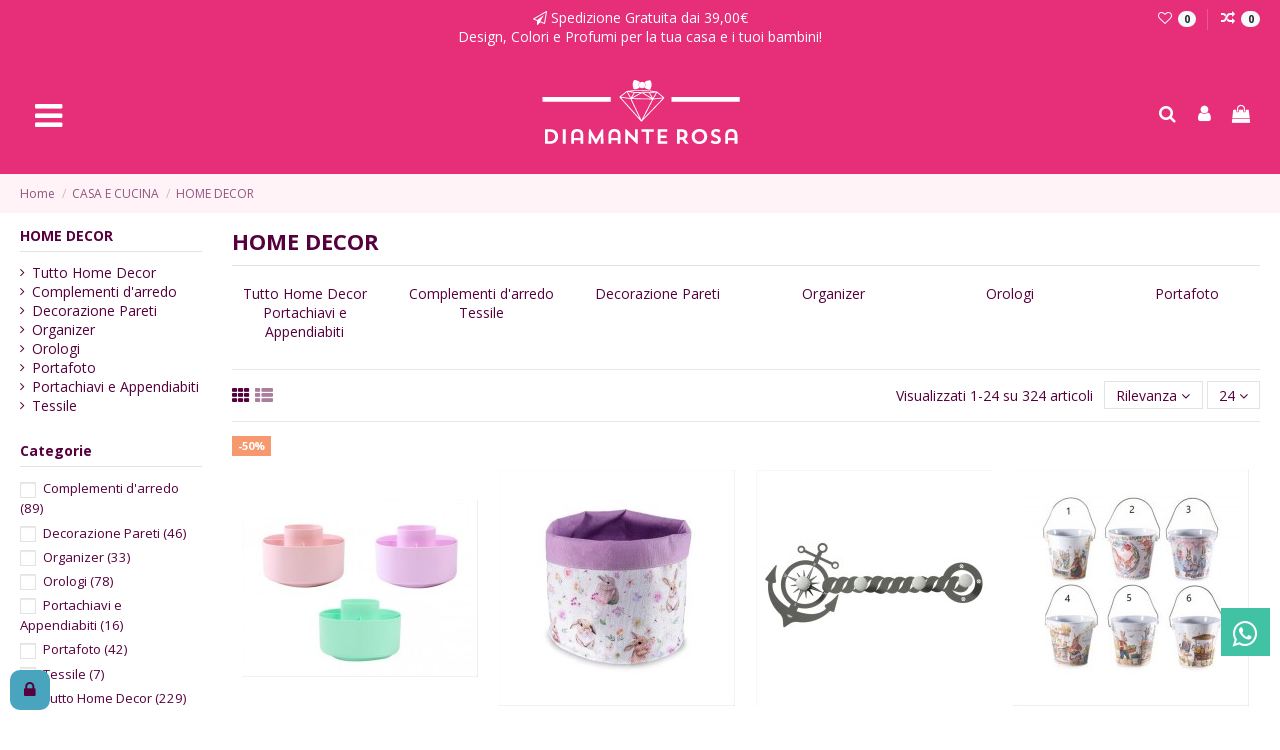

--- FILE ---
content_type: text/html; charset=utf-8
request_url: https://diamanterosa.it/350-home-decor
body_size: 46557
content:
<!doctype html>
<html lang="it">

<head>
    
        
  <meta charset="utf-8">


  <meta http-equiv="x-ua-compatible" content="ie=edge">



  <!-- Resource hints per migliorare le performance -->
  <link rel="dns-prefetch" href="https://www.googletagmanager.com">
  <link rel="preconnect" href="https://www.googletagmanager.com" crossorigin>
  <!-- Resource hints per script terze parti -->
  <link rel="dns-prefetch" href="https://js.klarna.com">
  <link rel="dns-prefetch" href="https://cdn.brevo.com">
  <link rel="dns-prefetch" href="https://sibautomation.com">
  <link rel="dns-prefetch" href="https://connect.facebook.net">
  <link rel="preconnect" href="https://js.klarna.com" crossorigin>
  <link rel="preconnect" href="https://connect.facebook.net" crossorigin>
  <!-- Preconnect per LegalBlink cookie banner -->
  <link rel="dns-prefetch" href="https://app.legalblink.it">
  <link rel="preconnect" href="https://app.legalblink.it" crossorigin>



  


  
  



  <title>Scopri l&#039;HOME DECOR Esclusivo su Diamante Rosa!</title>
  
    
  
  
    
  
  <meta name="description" content="Esplora il nostro vasto assortimento di decorazioni per la casa su Diamante Rosa! Orologi, vasi e fiori per un ambiente accogliente. 🏡🌸">
  <meta name="keywords" content="">
    
      <link rel="canonical" href="https://diamanterosa.it/350-home-decor">
    

  
      

  
     <script type="application/ld+json">
 {
   "@context": "https://schema.org",
   "@type": "Organization",
   "name" : "Diamante Rosa ",
   "url" : "https://diamanterosa.it/"
       ,"logo": {
       "@type": "ImageObject",
       "url":"https://diamanterosa.it/img/logo-1699262137.jpg"
     }
    }
</script>

<script type="application/ld+json">
  {
    "@context": "https://schema.org",
    "@type": "WebPage",
    "isPartOf": {
      "@type": "WebSite",
      "url":  "https://diamanterosa.it/",
      "name": "Diamante Rosa "
    },
    "name": "Scopri l&#039;HOME DECOR Esclusivo su Diamante Rosa!",
    "url":  "https://diamanterosa.it/350-home-decor"
  }
</script>


  <script type="application/ld+json">
    {
      "@context": "https://schema.org",
      "@type": "BreadcrumbList",
      "itemListElement": [
                  {
            "@type": "ListItem",
            "position": 1,
            "name": "Home",
            "item": "https://diamanterosa.it/"
          },              {
            "@type": "ListItem",
            "position": 2,
            "name": "CASA E CUCINA",
            "item": "https://diamanterosa.it/323-casa-e-cucina"
          },              {
            "@type": "ListItem",
            "position": 3,
            "name": "HOME DECOR",
            "item": "https://diamanterosa.it/350-home-decor"
          }          ]
    }
  </script>


  

  
    <script type="application/ld+json">
  {
    "@context": "https://schema.org",
    "@type": "ItemList",
    "itemListElement": [
            {
        "@type": "ListItem",
        "position": 1,
        "name": "Organizer girevole - 3 Colori (1pz) 🌸💜💚",
        "url": "https://diamanterosa.it/saldi/5805-2889-organizer-girevole---3-colori-1pz-.html#/169-colore-rosa"
      },          {
        "@type": "ListItem",
        "position": 2,
        "name": "Cestino portapane in tessuto Coniglietto Primaverile",
        "url": "https://diamanterosa.it/pasqua--/5829-cestino-portapane-in-tessuto-coniglietto-primaverile-1502278000533.html"
      },          {
        "@type": "ListItem",
        "position": 3,
        "name": "Appendiabiti Time Boat Fango 74x28h",
        "url": "https://diamanterosa.it/home-decor/4323-appendiabiti-time-boat-fango-74x28h-8054609526555.html"
      },          {
        "@type": "ListItem",
        "position": 4,
        "name": "Secchiello pasquale in metallo H12cm - 6 varianti (1pz) 🐰",
        "url": "https://diamanterosa.it/pasqua--/5900-3123-secchiello-pasquale-in-metallo-h12cm---6-varianti-1pz-.html#/277-modello-1"
      },          {
        "@type": "ListItem",
        "position": 5,
        "name": "Calice Ampolla con Coperchio H24CM",
        "url": "https://diamanterosa.it/3039-calice-ampolla-con-coperchio-h24cm-8430852203564.html"
      },          {
        "@type": "ListItem",
        "position": 6,
        "name": "Cesto in vimini vale con manico e balze - 2 formati (1pz)",
        "url": "https://diamanterosa.it/organizer/6018-3233-cesto-in-vimini-vale-con-manico-e-balze---2-formati-1pz.html#/897-colore-grande"
      },          {
        "@type": "ListItem",
        "position": 7,
        "name": "Calice Ampolla con Coperchio H35,5CM",
        "url": "https://diamanterosa.it/3040-calice-ampolla-con-coperchio-h35-5cm-8430852203625.html"
      },          {
        "@type": "ListItem",
        "position": 8,
        "name": "Cesto in vimini tondo con manici e balze - 2 formati (1pz)",
        "url": "https://diamanterosa.it/organizer/6019-3265-cesto-in-vimini-tondo-con-manici-e-balze---2-formati-1pz.html#/897-colore-grande"
      },          {
        "@type": "ListItem",
        "position": 9,
        "name": "Contenitore in Vetro con Alzata e Coperchio H38CM",
        "url": "https://diamanterosa.it/3041-contenitore-in-vetro-con-alzata-e-coperchio-h38cm-8430852203632.html"
      },          {
        "@type": "ListItem",
        "position": 10,
        "name": "Cesto in vimini rettangolare con manici e balze - 2 formati (1pz)",
        "url": "https://diamanterosa.it/organizer/6021-3269-cesto-in-vimini-rettangolare-con-manici-e-balze---2-formati-1pz.html#/897-colore-grande"
      },          {
        "@type": "ListItem",
        "position": 11,
        "name": "Calice Martini in vetro H50cm",
        "url": "https://diamanterosa.it/vasi-e-portapiante/3043-calice-martini-in-vetro-h50cm-8430852324825.html"
      },          {
        "@type": "ListItem",
        "position": 12,
        "name": "Cervo Decorativo XL - Best Friend",
        "url": "https://diamanterosa.it/decorazione-pareti/3761-cervo-decorativo-xl---best-friend-8033254694468.html"
      },          {
        "@type": "ListItem",
        "position": 13,
        "name": "Cervo Decorativo XL - The Emperor",
        "url": "https://diamanterosa.it/saldi/3762-cervo-decorativo-xl---the-emperor-8033254693447.html"
      },          {
        "@type": "ListItem",
        "position": 14,
        "name": "Orologio domino",
        "url": "https://diamanterosa.it/saldi/3060-orologio-domino-8433933161739.html"
      },          {
        "@type": "ListItem",
        "position": 15,
        "name": "Statuetta bagnante in relax h19cm",
        "url": "https://diamanterosa.it/tutto-home-decor/3082-statuetta-bagnante-in-relax-h19cm-8433933254653.html"
      },          {
        "@type": "ListItem",
        "position": 16,
        "name": "Targhetta da parete I Love Chocolate",
        "url": "https://diamanterosa.it/saldi/2539-targhetta-da-parete-i-love-chocolate-8717459683174.html"
      },          {
        "@type": "ListItem",
        "position": 17,
        "name": "Angelo in resina con fiori H15cm 2 varianti",
        "url": "https://diamanterosa.it/angeli/1741-641-angelo-in-resina-con-fiori-h15cm-2-varianti.html#/129-modello-rosa"
      },          {
        "@type": "ListItem",
        "position": 18,
        "name": "Decorazione airone su tronco h37cm",
        "url": "https://diamanterosa.it/complementi-d-arredo/3157-decorazione-airone-su-tronco-h37cm-9957018292686.html"
      },          {
        "@type": "ListItem",
        "position": 19,
        "name": "Decorazione ancora in legno h20cm",
        "url": "https://diamanterosa.it/saldi/3158-decorazione-ancora-in-legno-h20cm-9957018292600.html"
      },          {
        "@type": "ListItem",
        "position": 20,
        "name": "Porta bottiglie Wine 45x10x45h beige",
        "url": "https://diamanterosa.it/utensili-da-cucina/919-porta-bottiglie-wine-45x10x45h-beige-8054609523233.html"
      },          {
        "@type": "ListItem",
        "position": 21,
        "name": "Decorazione in legno a forma di cuore Benvenuti/Welcome",
        "url": "https://diamanterosa.it/decorazione-pareti/1688-623-decorazione-in-legno-a-forma-di-cuore-benvenuti-welcome.html#/333-colore-welcome"
      },          {
        "@type": "ListItem",
        "position": 22,
        "name": "Tela decorativa Fiori e Farfalle 30x30x2,5cm - 2 varianti (1pz)",
        "url": "https://diamanterosa.it/decorazione-pareti/5957-3184-tela-decorativa-fiori-e-farfalle-30x30x2-5cm---2-varianti-1pz.html#/764-colore-b"
      },          {
        "@type": "ListItem",
        "position": 23,
        "name": "Albero di Macaron Tiffany",
        "url": "https://diamanterosa.it/festivita-/2640-albero-di-macaron-tiffany-12304481.html"
      },          {
        "@type": "ListItem",
        "position": 24,
        "name": "Tavolino Malibu Foglie Oro e Specchio 72x45",
        "url": "https://diamanterosa.it/complementi-d-arredo/3764-tavolino-malibu-foglie-oro-e-specchio-72x45-8016175556978.html"
      }        ]
  }
</script>


  
    
                
                            
        <link rel="next" href="https://diamanterosa.it/350-home-decor?page=2">  



    <meta property="og:title" content="Scopri l&#039;HOME DECOR Esclusivo su Diamante Rosa!"/>
    <meta property="og:url" content="https://diamanterosa.it/350-home-decor"/>
    <meta property="og:site_name" content="Diamante Rosa "/>
    <meta property="og:description" content="Esplora il nostro vasto assortimento di decorazioni per la casa su Diamante Rosa! Orologi, vasi e fiori per un ambiente accogliente. 🏡🌸">
    <meta property="og:type" content="website">


            
          <meta property="og:image" content="https://diamanterosa.it/img/logo-1699262137.jpg" />
    
    





      <meta name="viewport" content="width=device-width, initial-scale=1">
  




  <link rel="icon" type="image/vnd.microsoft.icon" href="https://diamanterosa.it/img/favicon.ico?1699542172">
  <link rel="shortcut icon" type="image/x-icon" href="https://diamanterosa.it/img/favicon.ico?1699542172">
      <link rel="apple-touch-icon" href="/img/cms/favicon_diamante-rosa_negozi_idee-regalo.png">
        <link rel="icon" sizes="192x192" href="/img/cms/favicon_diamante-rosa_negozi_idee-regalo.png">
  




                <link rel="preload" href="https://diamanterosa.it/themes/warehousechild/assets/cache/theme-6f07d5227.css" as="style" onload="this.onload=null;this.rel='stylesheet';this.media='all'">
    <noscript><link rel="stylesheet" href="https://diamanterosa.it/themes/warehousechild/assets/cache/theme-6f07d5227.css" type="text/css" media="all"></noscript>
  

<script>
(function() {
  if (!('onload' in document.createElement('link'))) {
    var links = document.querySelectorAll('link[rel="preload"][as="style"]');
    links.forEach(function(link) {
      var media = link.getAttribute('media') || 'all';
      var href = link.href;
      var newLink = document.createElement('link');
      newLink.rel = 'stylesheet';
      newLink.href = href;
      newLink.media = media;
      link.parentNode.insertBefore(newLink, link.nextSibling);
      link.remove();
    });
  }
})();
</script>



<link rel="preload" as="font"
      href="https://diamanterosa.it/themes/warehouse/assets/css/font-awesome/fonts/fontawesome-webfont.woff?v=4.7.0"
      type="font/woff" crossorigin="anonymous">
<link rel="preload" as="font"
      href="https://diamanterosa.it/themes/warehouse/assets/css/font-awesome/fonts/fontawesome-webfont.woff2?v=4.7.0"
      type="font/woff2" crossorigin="anonymous" fetchpriority="high">


<link  rel="preload stylesheet"  as="style" href="https://diamanterosa.it/themes/warehouse/assets/css/font-awesome/css/font-awesome-preload.css"
       type="text/css" crossorigin="anonymous">





  

  <script>
        var currency = "EUR";
        var elementorFrontendConfig = {"isEditMode":"","stretchedSectionContainer":"","instagramToken":"IGQWRNX3BQTDhoZATZA4cEVJa1FScVhQQkdraWNieWVWcnFha2lPOV8xcl91SEJRbUpJNWVhelFqRE5hWDVobVV4Uzc1YjBQdTExLUhZAbHl2SUZAuY09FV2RST3IxLTdnMTRucVk4WmFJUXp5NnZAWVG1weGloRjNsNDgZD","is_rtl":false,"ajax_csfr_token_url":"https:\/\/diamanterosa.it\/module\/iqitelementor\/Actions?process=handleCsfrToken&ajax=1"};
        var iqitTheme = {"rm_sticky":"0","rm_breakpoint":0,"op_preloader":"pre","cart_style":"side","cart_confirmation":"modal","h_layout":"4","f_fixed":"","f_layout":"1","h_absolute":"1","h_sticky":"header","hw_width":"inherit","mm_content":"accordion","hm_submenu_width":"fullwidth","h_search_type":"box","pl_lazyload":true,"pl_infinity":false,"pl_rollover":true,"pl_crsl_autoplay":false,"pl_slider_ld":4,"pl_slider_d":3,"pl_slider_t":2,"pl_slider_p":2,"pp_thumbs":"bottom","pp_zoom":"inner","pp_image_layout":"carousel","pp_tabs":"tabh","pl_grid_qty":false};
        var iqitcompare = {"nbProducts":0};
        var iqitcountdown_days = "d.";
        var iqitextendedproduct = {"speed":"70","hook":"modal"};
        var iqitfdc_from = 39;
        var iqitmegamenu = {"sticky":"false","containerSelector":"#wrapper > .container"};
        var iqitreviews = [];
        var iqitwishlist = {"nbProducts":0};
        var prestashop = {"cart":{"products":[],"totals":{"total":{"type":"total","label":"Totale","amount":0,"value":"0,00\u00a0\u20ac"},"total_including_tax":{"type":"total","label":"Totale (tasse incl.)","amount":0,"value":"0,00\u00a0\u20ac"},"total_excluding_tax":{"type":"total","label":"Totale (tasse escl.)","amount":0,"value":"0,00\u00a0\u20ac"}},"subtotals":{"products":{"type":"products","label":"Totale parziale","amount":0,"value":"0,00\u00a0\u20ac"},"discounts":null,"shipping":{"type":"shipping","label":"Spedizione","amount":0,"value":""},"tax":null},"products_count":0,"summary_string":"0 articoli","vouchers":{"allowed":1,"added":[]},"discounts":[],"minimalPurchase":0,"minimalPurchaseRequired":""},"currency":{"id":1,"name":"Euro","iso_code":"EUR","iso_code_num":"978","sign":"\u20ac"},"customer":{"lastname":null,"firstname":null,"email":null,"birthday":null,"newsletter":null,"newsletter_date_add":null,"optin":null,"website":null,"company":null,"siret":null,"ape":null,"is_logged":false,"gender":{"type":null,"name":null},"addresses":[]},"country":{"id_zone":9,"id_currency":0,"call_prefix":39,"iso_code":"IT","active":"1","contains_states":"1","need_identification_number":"0","need_zip_code":"1","zip_code_format":"NNNNN","display_tax_label":"1","name":"Italia","id":10},"language":{"name":"Italiano (Italian)","iso_code":"it","locale":"it-IT","language_code":"it","active":"1","is_rtl":"0","date_format_lite":"d\/m\/Y","date_format_full":"d\/m\/Y H:i:s","id":1},"page":{"title":"","canonical":"https:\/\/diamanterosa.it\/350-home-decor","meta":{"title":"Scopri l'HOME DECOR Esclusivo su Diamante Rosa!","description":"Esplora il nostro vasto assortimento di decorazioni per la casa su Diamante Rosa! Orologi, vasi e fiori per un ambiente accogliente. \ud83c\udfe1\ud83c\udf38","keywords":"","robots":"index"},"page_name":"category","body_classes":{"lang-it":true,"lang-rtl":false,"country-IT":true,"currency-EUR":true,"layout-left-column":true,"page-category":true,"tax-display-enabled":true,"page-customer-account":false,"category-id-350":true,"category-HOME DECOR":true,"category-id-parent-323":true,"category-depth-level-3":true},"admin_notifications":[],"password-policy":{"feedbacks":{"0":"Molto debole","1":"Debole","2":"Media","3":"Forte","4":"Molto forte","Straight rows of keys are easy to guess":"I tasti consecutivi sono facili da indovinare","Short keyboard patterns are easy to guess":"Gli schemi brevi sulla tastiera sono facili da indovinare","Use a longer keyboard pattern with more turns":"Utilizza uno schema pi\u00f9 lungo sulla tastiera con pi\u00f9 variazioni","Repeats like \"aaa\" are easy to guess":"Le ripetizioni come \u201caaa\u201d sono facili da indovinare","Repeats like \"abcabcabc\" are only slightly harder to guess than \"abc\"":"Le ripetizioni come \u201cabcabcabc\u201d sono solo leggermente pi\u00f9 difficili da indovinare rispetto ad \u201cabc\u201d","Sequences like abc or 6543 are easy to guess":"Le sequenze come \"abc\" o 6543 sono facili da indovinare","Recent years are easy to guess":"Gli anni recenti sono facili da indovinare","Dates are often easy to guess":"Le date sono spesso facili da indovinare","This is a top-10 common password":"Questa \u00e8 una delle 10 password pi\u00f9 comuni","This is a top-100 common password":"Questa \u00e8 una delle 100 password pi\u00f9 comuni","This is a very common password":"Questa password \u00e8 molto comune","This is similar to a commonly used password":"Questa password \u00e8 simile a un\u2019altra comunemente utilizzata","A word by itself is easy to guess":"Una parola di per s\u00e9 \u00e8 facile da indovinare","Names and surnames by themselves are easy to guess":"Nomi e cognomi sono di per s\u00e9 facili da indovinare","Common names and surnames are easy to guess":"Nomi e cognomi comuni sono facili da indovinare","Use a few words, avoid common phrases":"Utilizza diverse parole, evita le frasi comuni","No need for symbols, digits, or uppercase letters":"Nessun bisogno di simboli, cifre o lettere maiuscole","Avoid repeated words and characters":"Evita parole e caratteri ripetuti","Avoid sequences":"Evita le sequenze","Avoid recent years":"Evita gli anni recenti","Avoid years that are associated with you":"Evita gli anni associati a te","Avoid dates and years that are associated with you":"Evita date e anni associati a te","Capitalization doesn't help very much":"Le maiuscole non sono molto efficaci","All-uppercase is almost as easy to guess as all-lowercase":"Tutto maiuscolo \u00e8 quasi altrettanto facile da indovinare di tutto minuscolo","Reversed words aren't much harder to guess":"Le parole al contrario non sono molto pi\u00f9 difficili da indovinare","Predictable substitutions like '@' instead of 'a' don't help very much":"Sostituzioni prevedibili come \"@\" invece di \"a\" non sono molto efficaci","Add another word or two. Uncommon words are better.":"Aggiungi una o due parole in pi\u00f9. Le parole insolite sono pi\u00f9 sicure."}}},"shop":{"name":"Diamante Rosa ","logo":"https:\/\/diamanterosa.it\/img\/logo-1699262137.jpg","stores_icon":"https:\/\/diamanterosa.it\/img\/logo_stores.png","favicon":"https:\/\/diamanterosa.it\/img\/favicon.ico"},"core_js_public_path":"\/themes\/","urls":{"base_url":"https:\/\/diamanterosa.it\/","current_url":"https:\/\/diamanterosa.it\/350-home-decor","shop_domain_url":"https:\/\/diamanterosa.it","img_ps_url":"https:\/\/diamanterosa.it\/img\/","img_cat_url":"https:\/\/diamanterosa.it\/img\/c\/","img_lang_url":"https:\/\/diamanterosa.it\/img\/l\/","img_prod_url":"https:\/\/diamanterosa.it\/img\/p\/","img_manu_url":"https:\/\/diamanterosa.it\/img\/m\/","img_sup_url":"https:\/\/diamanterosa.it\/img\/su\/","img_ship_url":"https:\/\/diamanterosa.it\/img\/s\/","img_store_url":"https:\/\/diamanterosa.it\/img\/st\/","img_col_url":"https:\/\/diamanterosa.it\/img\/co\/","img_url":"https:\/\/diamanterosa.it\/themes\/warehouse\/assets\/img\/","css_url":"https:\/\/diamanterosa.it\/themes\/warehouse\/assets\/css\/","js_url":"https:\/\/diamanterosa.it\/themes\/warehouse\/assets\/js\/","pic_url":"https:\/\/diamanterosa.it\/upload\/","theme_assets":"https:\/\/diamanterosa.it\/themes\/warehouse\/assets\/","theme_dir":"https:\/\/diamanterosa.it\/var\/www\/vhosts\/diamanterosa.it\/httpdocs\/themes\/warehousechild\/","child_theme_assets":"https:\/\/diamanterosa.it\/themes\/warehousechild\/assets\/","child_img_url":"https:\/\/diamanterosa.it\/themes\/warehousechild\/assets\/img\/","child_css_url":"https:\/\/diamanterosa.it\/themes\/warehousechild\/assets\/css\/","child_js_url":"https:\/\/diamanterosa.it\/themes\/warehousechild\/assets\/js\/","pages":{"address":"https:\/\/diamanterosa.it\/indirizzo","addresses":"https:\/\/diamanterosa.it\/indirizzi","authentication":"https:\/\/diamanterosa.it\/login","manufacturer":"https:\/\/diamanterosa.it\/marche","cart":"https:\/\/diamanterosa.it\/carrello","category":"https:\/\/diamanterosa.it\/index.php?controller=category","cms":"https:\/\/diamanterosa.it\/index.php?controller=cms","contact":"https:\/\/diamanterosa.it\/contattaci","discount":"https:\/\/diamanterosa.it\/buoni-sconto","guest_tracking":"https:\/\/diamanterosa.it\/tracciatura-ospite","history":"https:\/\/diamanterosa.it\/cronologia-ordini","identity":"https:\/\/diamanterosa.it\/dati-personali","index":"https:\/\/diamanterosa.it\/","my_account":"https:\/\/diamanterosa.it\/account","order_confirmation":"https:\/\/diamanterosa.it\/conferma-ordine","order_detail":"https:\/\/diamanterosa.it\/index.php?controller=order-detail","order_follow":"https:\/\/diamanterosa.it\/segui-ordine","order":"https:\/\/diamanterosa.it\/ordine","order_return":"https:\/\/diamanterosa.it\/index.php?controller=order-return","order_slip":"https:\/\/diamanterosa.it\/buono-ordine","pagenotfound":"https:\/\/diamanterosa.it\/pagina-non-trovata","password":"https:\/\/diamanterosa.it\/recupero-password","pdf_invoice":"https:\/\/diamanterosa.it\/index.php?controller=pdf-invoice","pdf_order_return":"https:\/\/diamanterosa.it\/index.php?controller=pdf-order-return","pdf_order_slip":"https:\/\/diamanterosa.it\/index.php?controller=pdf-order-slip","prices_drop":"https:\/\/diamanterosa.it\/offerte","product":"https:\/\/diamanterosa.it\/index.php?controller=product","registration":"https:\/\/diamanterosa.it\/registrazione","search":"https:\/\/diamanterosa.it\/ricerca","sitemap":"https:\/\/diamanterosa.it\/mappa-del-sito","stores":"https:\/\/diamanterosa.it\/negozi","supplier":"https:\/\/diamanterosa.it\/fornitori","new_products":"https:\/\/diamanterosa.it\/nuovi-prodotti","brands":"https:\/\/diamanterosa.it\/marche","register":"https:\/\/diamanterosa.it\/registrazione","order_login":"https:\/\/diamanterosa.it\/ordine?login=1"},"alternative_langs":[],"actions":{"logout":"https:\/\/diamanterosa.it\/?mylogout="},"no_picture_image":{"bySize":{"small_default":{"url":"https:\/\/diamanterosa.it\/img\/p\/it-default-small_default.jpg","width":98,"height":127},"cart_default":{"url":"https:\/\/diamanterosa.it\/img\/p\/it-default-cart_default.jpg","width":125,"height":162},"home_default":{"url":"https:\/\/diamanterosa.it\/img\/p\/it-default-home_default.jpg","width":236,"height":305},"large_default":{"url":"https:\/\/diamanterosa.it\/img\/p\/it-default-large_default.jpg","width":381,"height":492},"medium_default":{"url":"https:\/\/diamanterosa.it\/img\/p\/it-default-medium_default.jpg","width":452,"height":584},"thickbox_default":{"url":"https:\/\/diamanterosa.it\/img\/p\/it-default-thickbox_default.jpg","width":1100,"height":1422}},"small":{"url":"https:\/\/diamanterosa.it\/img\/p\/it-default-small_default.jpg","width":98,"height":127},"medium":{"url":"https:\/\/diamanterosa.it\/img\/p\/it-default-large_default.jpg","width":381,"height":492},"large":{"url":"https:\/\/diamanterosa.it\/img\/p\/it-default-thickbox_default.jpg","width":1100,"height":1422},"legend":""},"loyaltyeditpoints_ajax_controller":"https:\/\/diamanterosa.it\/module\/loyaltyeditpoints\/ajax"},"configuration":{"display_taxes_label":true,"display_prices_tax_incl":true,"is_catalog":false,"show_prices":true,"opt_in":{"partner":false},"quantity_discount":{"type":"discount","label":"Sconto unit\u00e0"},"voucher_enabled":1,"return_enabled":0},"field_required":[],"breadcrumb":{"links":[{"title":"Home","url":"https:\/\/diamanterosa.it\/"},{"title":"CASA E CUCINA","url":"https:\/\/diamanterosa.it\/323-casa-e-cucina"},{"title":"HOME DECOR","url":"https:\/\/diamanterosa.it\/350-home-decor"}],"count":3},"link":{"protocol_link":"https:\/\/","protocol_content":"https:\/\/"},"time":1769617601,"static_token":"77a9cdac1792088b770e4add7f6b6cf0","token":"85fa331b34a7ec5e73692a1ff08c9094","debug":false};
        var psemailsubscription_subscription = "https:\/\/diamanterosa.it\/module\/ps_emailsubscription\/subscription";
        var vfolPixelEnabled = true;
      </script>



  <script
        async
        data-environment='production'
        src='https://js.klarna.com/web-sdk/v1/klarna.js'
        data-client-id='dc7368bc-e58d-5ff2-8e07-0cc32054adeb'
></script>

<script async src="https://www.googletagmanager.com/gtag/js?id=G-Y8KV9X5CTR" class="lb-third-party-stats-cookies" type="text/plain"></script>
<script>
  window.dataLayer = window.dataLayer || [];
  function gtag(){dataLayer.push(arguments);}
  gtag('js', new Date());
  gtag(
    'config',
    'G-Y8KV9X5CTR',
    {
      'debug_mode':false
                      }
  );
</script>

<!-- Meta Pixel Code -->
    <script class="lb-third-party-stats-cookies" type="text/plain">
    !function(f,b,e,v,n,t,s)
    {if(f.fbq)return;n=f.fbq=function(){n.callMethod?
    n.callMethod.apply(n,arguments):n.queue.push(arguments)};
    if(!f._fbq)f._fbq=n;n.push=n;n.loaded=!0;n.version='2.0';
    n.queue=[];t=b.createElement(e);t.async=!0;
    t.src=v;s=b.getElementsByTagName(e)[0];
    s.parentNode.insertBefore(t,s)}(window, document,'script',
    'https://connect.facebook.net/en_US/fbevents.js');
    fbq('init', '430365152461706');
    fbq('track', 'PageView');

    // Helper function per il tracking
    window.vfolTrackAddToCart = function(product) {
        if (typeof fbq !== 'undefined') {
            fbq('track', 'AddToCart', {
                content_name: product.name,
                content_ids: [product.id],
                content_type: 'product',
                value: product.price,
                currency: product.currency,
                quantity: product.quantity
            });
        }
    };
    </script>
    <noscript>
    <img height="1" width="1" style="display:none" 
    src="https://www.facebook.com/tr?id=430365152461706&ev=PageView&noscript=1"/>
    </noscript>
    <!-- End Meta Pixel Code --><script src="https://cdn.brevo.com/js/sdk-loader.js" async></script>
<script>
    window.Brevo = window.Brevo || [];
    Brevo.push([
        "init",
        {
            client_key: "9b9w6xgf5xtnflinwa0tbxpb",
            email_id: "",
        },
    ]);
</script>

<style>
    .alert-loyalty {
        background-color: #ECFFFB;
        border-color: #42C2A4;
        color: #3b3b3b;
    }

    </style>

<script type="text/javascript">
    
</script>

<style>
    
</style>



    
    
     <!-- Hotjar Tracking Code for https://diamanterosa.it -->
<script type="text/plain" class="lb-third-party-stats-cookies">
    (function(h,o,t,j,a,r){
        h.hj=h.hj||function(){(h.hj.q=h.hj.q||[]).push(arguments)};
        h._hjSettings={hjid:3724207,hjsv:6};
        a=o.getElementsByTagName('head')[0];
        r=o.createElement('script');r.async=1;
        r.src=t+h._hjSettings.hjid+j+h._hjSettings.hjsv;
        a.appendChild(r);
    })(window,document,'https://static.hotjar.com/c/hotjar-','.js?sv=');
</script>

<!-- Google Tag Manager -->
<script type="text/plain" class="lb-third-party-stats-cookies">(function(w,d,s,l,i){w[l]=w[l]||[];w[l].push({'gtm.start':
new Date().getTime(),event:'gtm.js'});var f=d.getElementsByTagName(s)[0],
j=d.createElement(s),dl=l!='dataLayer'?'&l='+l:'';j.async=true;j.src=
'www.googletagmanager.com/gtm.js?id='+i+dl;f.parentNode.insertBefore(j,f);
})(window,document,'script','dataLayer','G-Y8KV9X5CTR');</script>
<!-- End Google Tag Manager -->

<script type="text/javascript">
(function() {
    window.sib = {
        equeue: [],
        client_key: "9b9w6xgf5xtnflinwa0tbxpb"
    };
    /* OPTIONAL: email for identify request*/
    // window.sib.email_id = 'example@domain.com';
    window.sendinblue = {};
    for (var j = ['track', 'identify', 'trackLink', 'page'], i = 0; i < j.length; i++) {
    (function(k) {
        window.sendinblue[k] = function() {
            var arg = Array.prototype.slice.call(arguments);
            (window.sib[k] || function() {
                    var t = {};
                    t[k] = arg;
                    window.sib.equeue.push(t);
                })(arg[0], arg[1], arg[2], arg[3]);
            };
        })(j[i]);
    }
    var n = document.createElement("script"),
        i = document.getElementsByTagName("script")[0];
    n.type = "text/javascript", n.id = "sendinblue-js", n.async = !0, n.src = "https://sibautomation.com/sa.js?key=" + window.sib.client_key, i.parentNode.insertBefore(n, i), window.sendinblue.page();
})();
</script> </head>

<body id="category" class="lang-it country-it currency-eur layout-left-column page-category tax-display-enabled category-id-350 category-home-decor category-id-parent-323 category-depth-level-3 body-desktop-header-style-w-4">


    


    


<main id="main-page-content" style="opacity: 0;" >
    
            

    <header id="header" class="desktop-header-style-w-4">
        
            
  <div class="header-banner">
    
  </div>




            <nav class="header-nav">
        <div class="container">
    
        <div class="row justify-content-between">
            <div class="col col-auto col-md left-nav">
                                
            </div>
            <div class="col col-auto center-nav text-center">
                
      
    <div id="iqithtmlandbanners-block-1"  class="d-inline-block">
        <div class="rte-content d-inline-block">
            <p><i class="fa fa-paper-plane-o"></i> Spedizione Gratuita dai 39,00€<br />Design, Colori e Profumi per la tua casa e i tuoi bambini!</p>
        </div>
    </div>


  

             </div>
            <div class="col col-auto col-md right-nav text-right">
                <div class="d-inline-block">
    <a href="//diamanterosa.it/module/iqitwishlist/view">
        <i class="fa fa-heart-o fa-fw" aria-hidden="true"></i>
        <span class="d-none">Lista desideri</span>
        <span id="iqitwishlist-nb" class="badge badge-pill badge-light"></span>
    </a>
</div>
<div class="d-inline-block">
	<a href="//diamanterosa.it/module/iqitcompare/comparator">
		<i class="fa fa-random fa-fw" aria-hidden="true"></i>
		<span>
			<span class="d-none">Confronta</span>
			<span id="iqitcompare-nb" class="badge badge-light badge-pill"></span>
		</span>
	</a>
</div>

             </div>
        </div>

                        </div>
            </nav>
        



<div id="desktop-header" class="desktop-header-style-4">
    
            
<div class="header-top">
    <div id="desktop-header-container" class="container">
        <div class="row align-items-center">
                            <div class="col col-header-left col-header-menu">
                                        <div id="iqitmegamenu-wrapper" class="iqitmegamenu-wrapper iqitmegamenu-all">
	<div class="container container-iqitmegamenu">
		<div id="iqitmegamenu-horizontal" class="iqitmegamenu  clearfix" role="navigation">
			
				<div class="cbp-vertical-on-top">
					
<nav id="cbp-hrmenu1" class="cbp-hrmenu  iqitmegamenu-all cbp-vertical ">
	<div class="cbp-vertical-title"><i class="fa fa-bars cbp-iconbars"></i> <span class="cbp-vertical-title-text">Navigation</span></div>
					<ul id="cbp-hrmenu1-ul">
												<li id="cbp-hrmenu-tab-16" class="cbp-hrmenu-tab cbp-hrmenu-tab-16 ">
	<a href="https://diamanterosa.it/96-festivita-" onclick="" >																								<span>FESTIVITA'</span> <i class="fa fa-angle-right cbp-submenu-aindicator"></i>														</a>
														<div class="cbp-hrsub-wrapper">
							<div class="cbp-hrsub col-3">
								<div class="cbp-hrsub-inner">

									
																																	




<div class="row menu_row menu-element  first_rows menu-element-id-1">
                

                                                




    <div class="col-12 cbp-menu-column cbp-menu-element menu-element-id-2 ">
        <div class="cbp-menu-column-inner">
                        
                
                
                    
                                                    <div class="row cbp-categories-row">
                                                                                                            <div class="col-12">
                                            <div class="cbp-category-link-w"><a href="https://diamanterosa.it/96-festivita-"
                                                                                class="cbp-column-title nav-link cbp-category-title">FESTIVITA&#039;</a>
                                                                                                                                                    
    <ul class="cbp-links cbp-category-tree"><li ><div class="cbp-category-link-w"><a href="https://diamanterosa.it/131-pasqua--">Pasqua 🐇 </a></div></li><li  class="cbp-hrsub-haslevel2" ><div class="cbp-category-link-w"><a href="https://diamanterosa.it/478-carnevale">Carnevale</a>
    <ul class="cbp-hrsub-level2"><li ><div class="cbp-category-link-w"><a href="https://diamanterosa.it/479-accessori">Accessori</a></div></li><li ><div class="cbp-category-link-w"><a href="https://diamanterosa.it/480-costumi-bambini">Costumi Bambini</a></div></li><li ><div class="cbp-category-link-w"><a href="https://diamanterosa.it/481-maschere">Maschere</a></div></li><li ><div class="cbp-category-link-w"><a href="https://diamanterosa.it/482-make-up">Make Up</a></div></li><li ><div class="cbp-category-link-w"><a href="https://diamanterosa.it/483-parrucche">Parrucche</a></div></li></ul>
</div></li><li ><div class="cbp-category-link-w"><a href="https://diamanterosa.it/485-festa-della-mamma">Festa della mamma</a></div></li><li ><div class="cbp-category-link-w"><a href="https://diamanterosa.it/486-festa-del-papa">Festa del papà</a></div></li><li ><div class="cbp-category-link-w"><a href="https://diamanterosa.it/386-autunno">Autunno</a></div></li><li  class="cbp-hrsub-haslevel2" ><div class="cbp-category-link-w"><a href="https://diamanterosa.it/97-halloween">Halloween</a>
    <ul class="cbp-hrsub-level2"><li ><div class="cbp-category-link-w"><a href="https://diamanterosa.it/98-spooky-town">Spooky Town</a></div></li><li ><div class="cbp-category-link-w"><a href="https://diamanterosa.it/385-gadget">Gadget</a></div></li><li  class="cbp-hrsub-haslevel3" ><div class="cbp-category-link-w"><a href="https://diamanterosa.it/468-costumi-e-accessori">Costumi e Accessori</a>
    <ul class="cbp-hrsub-level2 cbp-hrsub-level3"><li ><div class="cbp-category-link-w"><a href="https://diamanterosa.it/469-costumi-maschere-armi">Costumi, Maschere, Armi</a></div></li><li ><div class="cbp-category-link-w"><a href="https://diamanterosa.it/470-accessori-trucchi-capelli-finti">Accessori, Trucchi, Capelli finti</a></div></li></ul>
</div></li><li ><div class="cbp-category-link-w"><a href="https://diamanterosa.it/471-scenografia-decorazioni-horror">Scenografia, Decorazioni Horror</a></div></li><li ><div class="cbp-category-link-w"><a href="https://diamanterosa.it/472-tavola-e-party">Tavola e Party</a></div></li></ul>
</div></li><li  class="cbp-hrsub-haslevel2" ><div class="cbp-category-link-w"><a href="https://diamanterosa.it/99-natale">Natale</a>
    <ul class="cbp-hrsub-level2"><li  class="cbp-hrsub-haslevel3" ><div class="cbp-category-link-w"><a href="https://diamanterosa.it/109-villaggi-natalizi-">Villaggi Natalizi 🏙️🎄</a>
    <ul class="cbp-hrsub-level2 cbp-hrsub-level3"><li ><div class="cbp-category-link-w"><a href="https://diamanterosa.it/110-personaggi-per-villaggi-natalizi">Personaggi per villaggi natalizi</a></div></li><li ><div class="cbp-category-link-w"><a href="https://diamanterosa.it/111-edifici-villaggi-natalizi">Edifici, Villaggi natalizi</a></div></li><li ><div class="cbp-category-link-w"><a href="https://diamanterosa.it/112-vegetazione-e-accessori-">Vegetazione e accessori </a></div></li></ul>
</div></li><li ><div class="cbp-category-link-w"><a href="https://diamanterosa.it/477-dolci-idee-da-gustare">Dolci idee da gustare</a></div></li><li ><div class="cbp-category-link-w"><a href="https://diamanterosa.it/100-alberi-ghirlande-rami-fiori">Alberi, Ghirlande, Rami, Fiori</a></div></li><li ><div class="cbp-category-link-w"><a href="https://diamanterosa.it/384-grandi-oggetti-scenografici">Grandi Oggetti Scenografici</a></div></li><li ><div class="cbp-category-link-w"><a href="https://diamanterosa.it/399-cancelleria-">Cancelleria </a></div></li><li ><div class="cbp-category-link-w"><a href="https://diamanterosa.it/476-accessori-beauty-gioielli">Accessori Beauty, Gioielli</a></div></li><li ><div class="cbp-category-link-w"><a href="https://diamanterosa.it/123-illuminazione-led-natalizi">Illuminazione, Led natalizi</a></div></li><li ><div class="cbp-category-link-w"><a href="https://diamanterosa.it/108-palline-da-appendere">Palline da appendere</a></div></li><li ><div class="cbp-category-link-w"><a href="https://diamanterosa.it/105-idee-regalo-candele-e-profumi-natalizi">Idee Regalo, Candele e Profumi Natalizi</a></div></li><li ><div class="cbp-category-link-w"><a href="https://diamanterosa.it/106-oggettistica-natalizia">Oggettistica natalizia</a></div></li><li ><div class="cbp-category-link-w"><a href="https://diamanterosa.it/102-carillon-e-sfere-natalizie">Carillon e Sfere natalizie</a></div></li><li ><div class="cbp-category-link-w"><a href="https://diamanterosa.it/120-elfi">Elfi</a></div></li><li ><div class="cbp-category-link-w"><a href="https://diamanterosa.it/128-tavola-natalizia">Tavola Natalizia</a></div></li><li ><div class="cbp-category-link-w"><a href="https://diamanterosa.it/129-tessile-e-peluche-">Tessile e Peluche 🎄🎅</a></div></li><li ><div class="cbp-category-link-w"><a href="https://diamanterosa.it/126-scatole-e-buste-natalizie">Scatole e Buste Natalizie</a></div></li><li ><div class="cbp-category-link-w"><a href="https://diamanterosa.it/103-decorazioni-da-appendere">Decorazioni da appendere</a></div></li><li ><div class="cbp-category-link-w"><a href="https://diamanterosa.it/115-calze-della-befana">Calze della befana</a></div></li></ul>
</div></li><li ><div class="cbp-category-link-w"><a href="https://diamanterosa.it/132-san-valentino">San Valentino</a></div></li></ul>

                                                                                            </div>
                                        </div>
                                                                                                </div>
                                            
                
            

            
            </div>    </div>
                            
                </div>
																					
									
								</div>
							</div></div>
													</li>
												<li id="cbp-hrmenu-tab-13" class="cbp-hrmenu-tab cbp-hrmenu-tab-13 ">
	<a href="https://diamanterosa.it/323-casa-e-cucina" onclick="" >																								<span>CASA E CUCINA</span> <i class="fa fa-angle-right cbp-submenu-aindicator"></i>														</a>
														<div class="cbp-hrsub-wrapper">
							<div class="cbp-hrsub col-5">
								<div class="cbp-hrsub-inner">

									
																																	




<div class="row menu_row menu-element  first_rows menu-element-id-1">
                

                                                




    <div class="col-12 cbp-menu-column cbp-menu-element menu-element-id-2 ">
        <div class="cbp-menu-column-inner">
                        
                
                
                    
                                                    <div class="row cbp-categories-row">
                                                                                                            <div class="col-12">
                                            <div class="cbp-category-link-w"><a href="https://diamanterosa.it/323-casa-e-cucina"
                                                                                class="cbp-column-title nav-link cbp-category-title">CASA E CUCINA</a>
                                                                                                                                                    
    <ul class="cbp-links cbp-category-tree"><li  class="cbp-hrsub-haslevel2" ><div class="cbp-category-link-w"><a href="https://diamanterosa.it/350-home-decor">HOME DECOR</a>
    <ul class="cbp-hrsub-level2"><li ><div class="cbp-category-link-w"><a href="https://diamanterosa.it/351-tutto-home-decor">Tutto Home Decor</a></div></li><li ><div class="cbp-category-link-w"><a href="https://diamanterosa.it/352-complementi-d-arredo">Complementi d&#039;arredo</a></div></li><li ><div class="cbp-category-link-w"><a href="https://diamanterosa.it/357-decorazione-pareti">Decorazione Pareti</a></div></li><li ><div class="cbp-category-link-w"><a href="https://diamanterosa.it/405-organizer">Organizer</a></div></li><li ><div class="cbp-category-link-w"><a href="https://diamanterosa.it/353-orologi">Orologi</a></div></li><li ><div class="cbp-category-link-w"><a href="https://diamanterosa.it/354-portafoto">Portafoto</a></div></li><li ><div class="cbp-category-link-w"><a href="https://diamanterosa.it/355-portachiavi-e-appendiabiti">Portachiavi e Appendiabiti</a></div></li><li ><div class="cbp-category-link-w"><a href="https://diamanterosa.it/356-tessile">Tessile</a></div></li></ul>
</div></li><li  class="cbp-hrsub-haslevel2" ><div class="cbp-category-link-w"><a href="https://diamanterosa.it/328-cucina">CUCINA</a>
    <ul class="cbp-hrsub-level2"><li ><div class="cbp-category-link-w"><a href="https://diamanterosa.it/329-tutto-cucina">Tutto CUCINA!</a></div></li><li ><div class="cbp-category-link-w"><a href="https://diamanterosa.it/330-a-tavola">A TAVOLA!</a></div></li><li ><div class="cbp-category-link-w"><a href="https://diamanterosa.it/331-tazze-e-mug">Tazze e Mug</a></div></li><li ><div class="cbp-category-link-w"><a href="https://diamanterosa.it/333-l-ora-del-the-tisana-">L&#039;ora del Thè/Tisana 🍵</a></div></li><li ><div class="cbp-category-link-w"><a href="https://diamanterosa.it/332-pausa-caffe">Pausa Caffè</a></div></li><li ><div class="cbp-category-link-w"><a href="https://diamanterosa.it/375-piccoli-elettrodomestici">Piccoli elettrodomestici</a></div></li><li ><div class="cbp-category-link-w"><a href="https://diamanterosa.it/334-tessile-tavola-e-cucina">Tessile tavola e cucina</a></div></li><li ><div class="cbp-category-link-w"><a href="https://diamanterosa.it/396-utensili-da-cucina">Utensili da Cucina</a></div></li></ul>
</div></li><li  class="cbp-hrsub-haslevel2" ><div class="cbp-category-link-w"><a href="https://diamanterosa.it/324-fiori-piante-vasi">FIORI, PIANTE, VASI</a>
    <ul class="cbp-hrsub-level2"><li ><div class="cbp-category-link-w"><a href="https://diamanterosa.it/325-tutto-fiori-piante-vasi">Tutto Fiori, Piante, Vasi</a></div></li><li ><div class="cbp-category-link-w"><a href="https://diamanterosa.it/326-fiori-e-piante">Fiori e Piante</a></div></li><li ><div class="cbp-category-link-w"><a href="https://diamanterosa.it/327-vasi-e-portapiante">Vasi e Portapiante</a></div></li></ul>
</div></li><li  class="cbp-hrsub-haslevel2" ><div class="cbp-category-link-w"><a href="https://diamanterosa.it/344-illuminazione">ILLUMINAZIONE</a>
    <ul class="cbp-hrsub-level2"><li ><div class="cbp-category-link-w"><a href="https://diamanterosa.it/346-tutta-illuminazione">Tutta illuminazione</a></div></li><li ><div class="cbp-category-link-w"><a href="https://diamanterosa.it/347-lampadari">Lampadari</a></div></li><li ><div class="cbp-category-link-w"><a href="https://diamanterosa.it/348-candele-e-candelabri">Candele e candelabri</a></div></li><li ><div class="cbp-category-link-w"><a href="https://diamanterosa.it/349-luci-led">Luci LED</a></div></li></ul>
</div></li></ul>

                                                                                            </div>
                                        </div>
                                                                                                </div>
                                            
                
            

            
            </div>    </div>
                            
                </div>
																					
									
								</div>
							</div></div>
													</li>
												<li id="cbp-hrmenu-tab-12" class="cbp-hrmenu-tab cbp-hrmenu-tab-12 ">
	<a href="https://diamanterosa.it/286-kids" onclick="" >																								<span>KIDS</span> <i class="fa fa-angle-right cbp-submenu-aindicator"></i>														</a>
														<div class="cbp-hrsub-wrapper">
							<div class="cbp-hrsub col-3">
								<div class="cbp-hrsub-inner">

									
																																	




<div class="row menu_row menu-element  first_rows menu-element-id-1">
                

                                                




    <div class="col-12 cbp-menu-column cbp-menu-element menu-element-id-2 ">
        <div class="cbp-menu-column-inner">
                        
                
                
                    
                                                    <div class="row cbp-categories-row">
                                                                                                            <div class="col-12">
                                            <div class="cbp-category-link-w"><a href="https://diamanterosa.it/286-kids"
                                                                                class="cbp-column-title nav-link cbp-category-title">KIDS</a>
                                                                                                                                                    
    <ul class="cbp-links cbp-category-tree"><li ><div class="cbp-category-link-w"><a href="https://diamanterosa.it/358-tutto-kids">Tutto KIDS</a></div></li><li  class="cbp-hrsub-haslevel2" ><div class="cbp-category-link-w"><a href="https://diamanterosa.it/10-a-tema">A TEMA</a>
    <ul class="cbp-hrsub-level2"><li  class="cbp-hrsub-haslevel3" ><div class="cbp-category-link-w"><a href="https://diamanterosa.it/359-cartoni-animati">Cartoni Animati</a>
    <ul class="cbp-hrsub-level2 cbp-hrsub-level3"><li ><div class="cbp-category-link-w"><a href="https://diamanterosa.it/403-auto-moto-trattori">Auto, Moto, Trattori</a></div></li><li ><div class="cbp-category-link-w"><a href="https://diamanterosa.it/475-italian-brainrot">Italian Brainrot</a></div></li><li ><div class="cbp-category-link-w"><a href="https://diamanterosa.it/208-baby-shark">Baby Shark</a></div></li><li ><div class="cbp-category-link-w"><a href="https://diamanterosa.it/13-bing">Bing</a></div></li><li ><div class="cbp-category-link-w"><a href="https://diamanterosa.it/14-bluey">Bluey</a></div></li><li ><div class="cbp-category-link-w"><a href="https://diamanterosa.it/381-dinosauri">Dinosauri</a></div></li><li ><div class="cbp-category-link-w"><a href="https://diamanterosa.it/382-dragon-ball">Dragon Ball</a></div></li><li ><div class="cbp-category-link-w"><a href="https://diamanterosa.it/19-gabby-s-dollhouse">Gabby&#039;s Dollhouse</a></div></li><li ><div class="cbp-category-link-w"><a href="https://diamanterosa.it/21-hello-kitty">Hello Kitty</a></div></li><li ><div class="cbp-category-link-w"><a href="https://diamanterosa.it/398-animali">Animali</a></div></li><li ><div class="cbp-category-link-w"><a href="https://diamanterosa.it/23-lol-surprise">LOL Surprise!</a></div></li><li ><div class="cbp-category-link-w"><a href="https://diamanterosa.it/379-looney-tunes">Looney Tunes</a></div></li><li ><div class="cbp-category-link-w"><a href="https://diamanterosa.it/28-miracolous">Miracolous</a></div></li><li ><div class="cbp-category-link-w"><a href="https://diamanterosa.it/383-one-piece">One Piece</a></div></li><li ><div class="cbp-category-link-w"><a href="https://diamanterosa.it/29-paw-patrol">PAW Patrol</a></div></li><li ><div class="cbp-category-link-w"><a href="https://diamanterosa.it/30-peppa-pig">Peppa Pig</a></div></li><li ><div class="cbp-category-link-w"><a href="https://diamanterosa.it/404-snoopy">Snoopy</a></div></li><li ><div class="cbp-category-link-w"><a href="https://diamanterosa.it/209-unicorno">Unicorno</a></div></li></ul>
</div></li><li  class="cbp-hrsub-haslevel3" ><div class="cbp-category-link-w"><a href="https://diamanterosa.it/455-sport">Sport</a>
    <ul class="cbp-hrsub-level2 cbp-hrsub-level3"><li ><div class="cbp-category-link-w"><a href="https://diamanterosa.it/456-football">Football</a></div></li><li ><div class="cbp-category-link-w"><a href="https://diamanterosa.it/465-tennis">Tennis</a></div></li><li ><div class="cbp-category-link-w"><a href="https://diamanterosa.it/466-basketball">Basketball</a></div></li></ul>
</div></li><li  class="cbp-hrsub-haslevel3" ><div class="cbp-category-link-w"><a href="https://diamanterosa.it/360-disney">Disney</a>
    <ul class="cbp-hrsub-level2 cbp-hrsub-level3"><li ><div class="cbp-category-link-w"><a href="https://diamanterosa.it/15-disney-animals">Disney Animals</a></div></li><li ><div class="cbp-category-link-w"><a href="https://diamanterosa.it/16-disney-baby---linea-per-neonati">Disney Baby - Linea per neonati</a></div></li><li ><div class="cbp-category-link-w"><a href="https://diamanterosa.it/17-encanto">Encanto</a></div></li><li ><div class="cbp-category-link-w"><a href="https://diamanterosa.it/18-frozen">Frozen</a></div></li><li ><div class="cbp-category-link-w"><a href="https://diamanterosa.it/22-lilo--stitch">Lilo &amp; Stitch</a></div></li><li ><div class="cbp-category-link-w"><a href="https://diamanterosa.it/24-mickey-mouse">Mickey Mouse</a></div></li><li ><div class="cbp-category-link-w"><a href="https://diamanterosa.it/27-minnie">Minnie</a></div></li><li ><div class="cbp-category-link-w"><a href="https://diamanterosa.it/32-principesse-disney">Principesse Disney</a></div></li><li ><div class="cbp-category-link-w"><a href="https://diamanterosa.it/401-cars">Cars</a></div></li><li ><div class="cbp-category-link-w"><a href="https://diamanterosa.it/408-oceania">Oceania</a></div></li><li ><div class="cbp-category-link-w"><a href="https://diamanterosa.it/457-inside-out">Inside Out</a></div></li></ul>
</div></li><li  class="cbp-hrsub-haslevel3" ><div class="cbp-category-link-w"><a href="https://diamanterosa.it/361-film">Film</a>
    <ul class="cbp-hrsub-level2 cbp-hrsub-level3"><li ><div class="cbp-category-link-w"><a href="https://diamanterosa.it/204-superman">Superman</a></div></li><li ><div class="cbp-category-link-w"><a href="https://diamanterosa.it/402-mercoledi-adams">Mercoledì Adams</a></div></li><li ><div class="cbp-category-link-w"><a href="https://diamanterosa.it/473-nightmare-before-christmas">Nightmare before Christmas</a></div></li><li ><div class="cbp-category-link-w"><a href="https://diamanterosa.it/12-barbie">Barbie</a></div></li><li ><div class="cbp-category-link-w"><a href="https://diamanterosa.it/206-dc-comics">DC Comics</a></div></li><li ><div class="cbp-category-link-w"><a href="https://diamanterosa.it/20-harry-potter">Harry Potter</a></div></li><li ><div class="cbp-category-link-w"><a href="https://diamanterosa.it/380-manga">Manga</a></div></li><li ><div class="cbp-category-link-w"><a href="https://diamanterosa.it/11-avengers">Avengers</a></div></li><li ><div class="cbp-category-link-w"><a href="https://diamanterosa.it/26-minions">Minions</a></div></li><li ><div class="cbp-category-link-w"><a href="https://diamanterosa.it/34-spiderman">Spiderman</a></div></li><li ><div class="cbp-category-link-w"><a href="https://diamanterosa.it/41-star-wars">Star Wars</a></div></li></ul>
</div></li><li  class="cbp-hrsub-haslevel3" ><div class="cbp-category-link-w"><a href="https://diamanterosa.it/369-videogiochi">Videogiochi</a>
    <ul class="cbp-hrsub-level2 cbp-hrsub-level3"><li ><div class="cbp-category-link-w"><a href="https://diamanterosa.it/25-minecraft">Minecraft</a></div></li><li ><div class="cbp-category-link-w"><a href="https://diamanterosa.it/31-pokemon">Pokemon</a></div></li><li ><div class="cbp-category-link-w"><a href="https://diamanterosa.it/33-sonic">Sonic</a></div></li><li ><div class="cbp-category-link-w"><a href="https://diamanterosa.it/35-super-mario">Super Mario</a></div></li><li ><div class="cbp-category-link-w"><a href="https://diamanterosa.it/142-game-over">Game Over</a></div></li><li ><div class="cbp-category-link-w"><a href="https://diamanterosa.it/205-pacman">Pacman</a></div></li></ul>
</div></li></ul>
</div></li><li  class="cbp-hrsub-haslevel2" ><div class="cbp-category-link-w"><a href="https://diamanterosa.it/362-tavola">TAVOLA</a>
    <ul class="cbp-hrsub-level2"><li ><div class="cbp-category-link-w"><a href="https://diamanterosa.it/363-bicchieri-tazze">Bicchieri, Tazze</a></div></li><li ><div class="cbp-category-link-w"><a href="https://diamanterosa.it/391-posate">Posate</a></div></li><li ><div class="cbp-category-link-w"><a href="https://diamanterosa.it/364-borracce-e-bottiglie">Borracce e Bottiglie</a></div></li><li ><div class="cbp-category-link-w"><a href="https://diamanterosa.it/366-piatti-e-set">Piatti e Set</a></div></li><li ><div class="cbp-category-link-w"><a href="https://diamanterosa.it/365-portapranzo">Portapranzo</a></div></li><li ><div class="cbp-category-link-w"><a href="https://diamanterosa.it/395-posate">Posate</a></div></li><li ><div class="cbp-category-link-w"><a href="https://diamanterosa.it/368-tovagliette">Tovagliette</a></div></li></ul>
</div></li><li  class="cbp-hrsub-haslevel2" ><div class="cbp-category-link-w"><a href="https://diamanterosa.it/289-scuola--tempo-libero">SCUOLA &amp; TEMPO LIBERO</a>
    <ul class="cbp-hrsub-level2"><li ><div class="cbp-category-link-w"><a href="https://diamanterosa.it/371-accessori-beauty">Accessori Beauty</a></div></li><li ><div class="cbp-category-link-w"><a href="https://diamanterosa.it/373-moda-mare-kids">Moda Mare KIDS</a></div></li><li ><div class="cbp-category-link-w"><a href="https://diamanterosa.it/378-tech">Tech</a></div></li><li ><div class="cbp-category-link-w"><a href="https://diamanterosa.it/400-giochi">Giochi</a></div></li><li  class="cbp-hrsub-haslevel3" ><div class="cbp-category-link-w"><a href="https://diamanterosa.it/304-cancelleria">Cancelleria</a>
    <ul class="cbp-hrsub-level2 cbp-hrsub-level3"><li ><div class="cbp-category-link-w"><a href="https://diamanterosa.it/426-cancellabili">Cancellabili</a></div></li></ul>
</div></li><li ><div class="cbp-category-link-w"><a href="https://diamanterosa.it/316-astucci-e-zainetti">Astucci e zainetti</a></div></li><li ><div class="cbp-category-link-w"><a href="https://diamanterosa.it/317-sticker">Sticker</a></div></li><li ><div class="cbp-category-link-w"><a href="https://diamanterosa.it/319-ombrelli">Ombrelli</a></div></li><li ><div class="cbp-category-link-w"><a href="https://diamanterosa.it/370-tessile">Tessile</a></div></li></ul>
</div></li><li  class="cbp-hrsub-haslevel2" ><div class="cbp-category-link-w"><a href="https://diamanterosa.it/290-decor-cameretta">DECOR CAMERETTA</a>
    <ul class="cbp-hrsub-level2"><li ><div class="cbp-category-link-w"><a href="https://diamanterosa.it/297-illuminazione">Illuminazione</a></div></li><li ><div class="cbp-category-link-w"><a href="https://diamanterosa.it/298-carillon">Carillon</a></div></li><li ><div class="cbp-category-link-w"><a href="https://diamanterosa.it/299-orologi">Orologi</a></div></li><li ><div class="cbp-category-link-w"><a href="https://diamanterosa.it/301-organizer">Organizer</a></div></li><li ><div class="cbp-category-link-w"><a href="https://diamanterosa.it/302-salvadanai">Salvadanai</a></div></li><li ><div class="cbp-category-link-w"><a href="https://diamanterosa.it/409-peluche">Peluche</a></div></li><li ><div class="cbp-category-link-w"><a href="https://diamanterosa.it/300-cuscini">Cuscini</a></div></li><li ><div class="cbp-category-link-w"><a href="https://diamanterosa.it/335-decor">Decor</a></div></li></ul>
</div></li></ul>

                                                                                            </div>
                                        </div>
                                                                                                </div>
                                            
                
            

            
            </div>    </div>
                            
                </div>
																					
									
								</div>
							</div></div>
													</li>
												<li id="cbp-hrmenu-tab-20" class="cbp-hrmenu-tab cbp-hrmenu-tab-20 ">
	<a href="https://diamanterosa.it/163-profumazione" onclick="" >																								<span>PROFUMAZIONE</span> <i class="fa fa-angle-right cbp-submenu-aindicator"></i>														</a>
														<div class="cbp-hrsub-wrapper">
							<div class="cbp-hrsub col-3">
								<div class="cbp-hrsub-inner">

									
																																	




<div class="row menu_row menu-element  first_rows menu-element-id-1">
                

                                                




    <div class="col-12 cbp-menu-column cbp-menu-element menu-element-id-2 ">
        <div class="cbp-menu-column-inner">
                        
                
                
                    
                                                    <div class="row cbp-categories-row">
                                                                                                            <div class="col-12">
                                            <div class="cbp-category-link-w"><a href="https://diamanterosa.it/163-profumazione"
                                                                                class="cbp-column-title nav-link cbp-category-title">PROFUMAZIONE</a>
                                                                                                                                                    
    <ul class="cbp-links cbp-category-tree"><li  class="cbp-hrsub-haslevel2" ><div class="cbp-category-link-w"><a href="https://diamanterosa.it/164-candele--incensi-">CANDELE &amp; INCENSI 🕯️</a>
    <ul class="cbp-hrsub-level2"><li ><div class="cbp-category-link-w"><a href="https://diamanterosa.it/165-candele-profumate">Candele profumate</a></div></li><li ><div class="cbp-category-link-w"><a href="https://diamanterosa.it/166-bruciacera-e-cere-da-sciogliere">Bruciacera e cere da sciogliere</a></div></li><li ><div class="cbp-category-link-w"><a href="https://diamanterosa.it/167-confezioni-regalo">Confezioni Regalo</a></div></li><li ><div class="cbp-category-link-w"><a href="https://diamanterosa.it/168-strumenti-per-la-cura-delle-candele">Strumenti per la cura delle candele</a></div></li><li ><div class="cbp-category-link-w"><a href="https://diamanterosa.it/182-incensi">Incensi</a></div></li></ul>
</div></li><li  class="cbp-hrsub-haslevel2" ><div class="cbp-category-link-w"><a href="https://diamanterosa.it/172-diffusori-a-bastoncini">DIFFUSORI A BASTONCINI</a>
    <ul class="cbp-hrsub-level2"><li ><div class="cbp-category-link-w"><a href="https://diamanterosa.it/242-ricariche">Ricariche</a></div></li></ul>
</div></li><li  class="cbp-hrsub-haslevel2" ><div class="cbp-category-link-w"><a href="https://diamanterosa.it/173-diffusori-elettrici">DIFFUSORI ELETTRICI</a>
    <ul class="cbp-hrsub-level2"><li  class="cbp-hrsub-haslevel3" ><div class="cbp-category-link-w"><a href="https://diamanterosa.it/181-diffusori-ultrasuoni">Diffusori ultrasuoni</a>
    <ul class="cbp-hrsub-level2 cbp-hrsub-level3"><li ><div class="cbp-category-link-w"><a href="https://diamanterosa.it/264-ricarica-per-diffusore-elettrico-ultrasuoni">Ricarica per diffusore elettrico ultrasuoni</a></div></li></ul>
</div></li></ul>
</div></li><li  class="cbp-hrsub-haslevel2" ><div class="cbp-category-link-w"><a href="https://diamanterosa.it/183-lampade-catalitiche">LAMPADE CATALITICHE</a>
    <ul class="cbp-hrsub-level2"><li ><div class="cbp-category-link-w"><a href="https://diamanterosa.it/184-ricariche-liquide">Ricariche liquide</a></div></li><li ><div class="cbp-category-link-w"><a href="https://diamanterosa.it/241-lampade-catalitiche">Lampade catalitiche</a></div></li></ul>
</div></li><li  class="cbp-hrsub-haslevel2" ><div class="cbp-category-link-w"><a href="https://diamanterosa.it/174-essenze-per-bucato-e-tessuti">ESSENZE PER BUCATO E TESSUTI</a>
    <ul class="cbp-hrsub-level2"><li ><div class="cbp-category-link-w"><a href="https://diamanterosa.it/179-spray-tessuti">Spray tessuti</a></div></li><li ><div class="cbp-category-link-w"><a href="https://diamanterosa.it/175-profumi-per-asciugatrice">Profumi per asciugatrice</a></div></li><li ><div class="cbp-category-link-w"><a href="https://diamanterosa.it/176-essenze-per-bucato">Essenze per bucato</a></div></li><li ><div class="cbp-category-link-w"><a href="https://diamanterosa.it/177-cassetti-e-armadi">Cassetti e Armadi</a></div></li></ul>
</div></li><li ><div class="cbp-category-link-w"><a href="https://diamanterosa.it/187-auto-">AUTO 🚗</a></div></li></ul>

                                                                                            </div>
                                        </div>
                                                                                                </div>
                                            
                
            

            
            </div>    </div>
                            
                </div>
																					
									
								</div>
							</div></div>
													</li>
												<li id="cbp-hrmenu-tab-17" class="cbp-hrmenu-tab cbp-hrmenu-tab-17 ">
	<a href="https://diamanterosa.it/133-idee-regalo" onclick="" >																								<span>IDEE REGALO</span> <i class="fa fa-angle-right cbp-submenu-aindicator"></i>														</a>
														<div class="cbp-hrsub-wrapper">
							<div class="cbp-hrsub col-3">
								<div class="cbp-hrsub-inner">

									
																																	




<div class="row menu_row menu-element  first_rows menu-element-id-1">
                

                                                




    <div class="col-12 cbp-menu-column cbp-menu-element menu-element-id-2 ">
        <div class="cbp-menu-column-inner">
                        
                
                
                    
                                                    <div class="row cbp-categories-row">
                                                                                                            <div class="col-12">
                                            <div class="cbp-category-link-w"><a href="https://diamanterosa.it/133-idee-regalo"
                                                                                class="cbp-column-title nav-link cbp-category-title">IDEE REGALO</a>
                                                                                                                                                    
    <ul class="cbp-links cbp-category-tree"><li ><div class="cbp-category-link-w"><a href="https://diamanterosa.it/140-frasi-e-dediche">FRASI E DEDICHE</a></div></li><li ><div class="cbp-category-link-w"><a href="https://diamanterosa.it/452-dolciumi-e-prelibatezze">Dolciumi e Prelibatezze</a></div></li><li ><div class="cbp-category-link-w"><a href="https://diamanterosa.it/484-idee-regalo-per-uomo">Idee regalo per uomo</a></div></li><li ><div class="cbp-category-link-w"><a href="https://diamanterosa.it/407-giochi-e-passatempo">GIOCHI E PASSATEMPO</a></div></li><li  class="cbp-hrsub-haslevel2" ><div class="cbp-category-link-w"><a href="https://diamanterosa.it/154-moda-e-accessori">MODA E ACCESSORI</a>
    <ul class="cbp-hrsub-level2"><li ><div class="cbp-category-link-w"><a href="https://diamanterosa.it/158-borse-e-portafogli">Borse e portafogli</a></div></li><li ><div class="cbp-category-link-w"><a href="https://diamanterosa.it/340-portachiavi">Portachiavi</a></div></li><li ><div class="cbp-category-link-w"><a href="https://diamanterosa.it/159-moda-mare">Moda mare</a></div></li><li ><div class="cbp-category-link-w"><a href="https://diamanterosa.it/160-ombrelli">Ombrelli</a></div></li><li ><div class="cbp-category-link-w"><a href="https://diamanterosa.it/156-trolley-da-spesa">Trolley da spesa</a></div></li><li ><div class="cbp-category-link-w"><a href="https://diamanterosa.it/155-accessori-e-beauty">Accessori e Beauty</a></div></li></ul>
</div></li><li  class="cbp-hrsub-haslevel2" ><div class="cbp-category-link-w"><a href="https://diamanterosa.it/136-temi-e-collezioni">TEMI E COLLEZIONI</a>
    <ul class="cbp-hrsub-level2"><li ><div class="cbp-category-link-w"><a href="https://diamanterosa.it/134-angeli">Angeli</a></div></li><li ><div class="cbp-category-link-w"><a href="https://diamanterosa.it/143-gatti-e-felini">Gatti e felini</a></div></li><li ><div class="cbp-category-link-w"><a href="https://diamanterosa.it/145-gufi">Gufi</a></div></li><li ><div class="cbp-category-link-w"><a href="https://diamanterosa.it/245-portafortuna">Portafortuna</a></div></li><li ><div class="cbp-category-link-w"><a href="https://diamanterosa.it/376-casette">Casette</a></div></li><li ><div class="cbp-category-link-w"><a href="https://diamanterosa.it/377-musica">Musica</a></div></li><li  class="cbp-hrsub-haslevel3" ><div class="cbp-category-link-w"><a href="https://diamanterosa.it/243-statuine">STATUINE</a>
    <ul class="cbp-hrsub-level2 cbp-hrsub-level3"><li ><div class="cbp-category-link-w"><a href="https://diamanterosa.it/244-coniglietti">Coniglietti</a></div></li></ul>
</div></li><li ><div class="cbp-category-link-w"><a href="https://diamanterosa.it/95-disney-da-collezione">Disney da collezione</a></div></li><li ><div class="cbp-category-link-w"><a href="https://diamanterosa.it/487-cani">Cani</a></div></li></ul>
</div></li><li  class="cbp-hrsub-haslevel2" ><div class="cbp-category-link-w"><a href="https://diamanterosa.it/339-viaggi-e-sport">VIAGGI E SPORT</a>
    <ul class="cbp-hrsub-level2"><li ><div class="cbp-category-link-w"><a href="https://diamanterosa.it/157-accessori-viaggio">Accessori viaggio</a></div></li><li ><div class="cbp-category-link-w"><a href="https://diamanterosa.it/342-bottiglie-termiche">Bottiglie termiche</a></div></li></ul>
</div></li></ul>

                                                                                            </div>
                                        </div>
                                                                                                </div>
                                            
                
            

            
            </div>    </div>
                            
                </div>
																					
									
								</div>
							</div></div>
													</li>
												<li id="cbp-hrmenu-tab-21" class="cbp-hrmenu-tab cbp-hrmenu-tab-21 ">
	<a href="https://diamanterosa.it/188-cartoleria" onclick="" >																								<span>CARTOLERIA</span> <i class="fa fa-angle-right cbp-submenu-aindicator"></i>														</a>
														<div class="cbp-hrsub-wrapper">
							<div class="cbp-hrsub col-3">
								<div class="cbp-hrsub-inner">

									
																																	




<div class="row menu_row menu-element  first_rows menu-element-id-1">
                

                                                




    <div class="col-12 cbp-menu-column cbp-menu-element menu-element-id-2 ">
        <div class="cbp-menu-column-inner">
                        
                
                
                    
                                                    <div class="row cbp-categories-row">
                                                                                                            <div class="col-12">
                                            <div class="cbp-category-link-w"><a href="https://diamanterosa.it/188-cartoleria"
                                                                                class="cbp-column-title nav-link cbp-category-title">CARTOLERIA</a>
                                                                                                                                                    
    <ul class="cbp-links cbp-category-tree"><li ><div class="cbp-category-link-w"><a href="https://diamanterosa.it/397-agende-diari">Agende, Diari</a></div></li><li ><div class="cbp-category-link-w"><a href="https://diamanterosa.it/454-astucci-zaini">Astucci, Zaini</a></div></li><li ><div class="cbp-category-link-w"><a href="https://diamanterosa.it/462-album-da-disegno">Album da disegno</a></div></li><li ><div class="cbp-category-link-w"><a href="https://diamanterosa.it/432-quaderni-e-taccuini">Quaderni e Taccuini</a></div></li><li  class="cbp-hrsub-haslevel2" ><div class="cbp-category-link-w"><a href="https://diamanterosa.it/429-matite-pastelli">Matite, Pastelli</a>
    <ul class="cbp-hrsub-level2"><li ><div class="cbp-category-link-w"><a href="https://diamanterosa.it/446-matite">Matite</a></div></li><li ><div class="cbp-category-link-w"><a href="https://diamanterosa.it/447-pastelli">Pastelli</a></div></li></ul>
</div></li><li  class="cbp-hrsub-haslevel2" ><div class="cbp-category-link-w"><a href="https://diamanterosa.it/229-penne">Penne</a>
    <ul class="cbp-hrsub-level2"><li ><div class="cbp-category-link-w"><a href="https://diamanterosa.it/425-cancellabili">Cancellabili</a></div></li><li ><div class="cbp-category-link-w"><a href="https://diamanterosa.it/443-ricariche">Ricariche</a></div></li><li ><div class="cbp-category-link-w"><a href="https://diamanterosa.it/444-roller-e-sfera">Roller e Sfera</a></div></li><li ><div class="cbp-category-link-w"><a href="https://diamanterosa.it/461-gel">Gel</a></div></li><li ><div class="cbp-category-link-w"><a href="https://diamanterosa.it/464-a-scatto">A scatto</a></div></li></ul>
</div></li><li  class="cbp-hrsub-haslevel2" ><div class="cbp-category-link-w"><a href="https://diamanterosa.it/428-pennarelli">Pennarelli</a>
    <ul class="cbp-hrsub-level2"><li ><div class="cbp-category-link-w"><a href="https://diamanterosa.it/435-evidenziatori">Evidenziatori</a></div></li><li ><div class="cbp-category-link-w"><a href="https://diamanterosa.it/458-marker-marcatori">Marker, Marcatori</a></div></li><li ><div class="cbp-category-link-w"><a href="https://diamanterosa.it/463-lavabili">Lavabili</a></div></li><li ><div class="cbp-category-link-w"><a href="https://diamanterosa.it/467-timbri">Timbri</a></div></li></ul>
</div></li><li ><div class="cbp-category-link-w"><a href="https://diamanterosa.it/427-pitture">Pitture</a></div></li><li  class="cbp-hrsub-haslevel2" ><div class="cbp-category-link-w"><a href="https://diamanterosa.it/441-strumenti-di-cancelleria">Strumenti di cancelleria</a>
    <ul class="cbp-hrsub-level2"><li ><div class="cbp-category-link-w"><a href="https://diamanterosa.it/436-forbici">Forbici</a></div></li><li ><div class="cbp-category-link-w"><a href="https://diamanterosa.it/437-scotch-e-nastri">Scotch e Nastri</a></div></li><li ><div class="cbp-category-link-w"><a href="https://diamanterosa.it/438-righe-e-squadre">Righe e Squadre</a></div></li><li ><div class="cbp-category-link-w"><a href="https://diamanterosa.it/439-compassi">Compassi</a></div></li><li ><div class="cbp-category-link-w"><a href="https://diamanterosa.it/440-colla-stick-e-liquida">Colla stick e liquida</a></div></li><li ><div class="cbp-category-link-w"><a href="https://diamanterosa.it/442-gomme-correttori-e-temperini">Gomme, Correttori e Temperini</a></div></li><li ><div class="cbp-category-link-w"><a href="https://diamanterosa.it/445-pinzatrici-e-perforatrici">Pinzatrici e Perforatrici</a></div></li><li ><div class="cbp-category-link-w"><a href="https://diamanterosa.it/459-calcolatrici">Calcolatrici</a></div></li><li ><div class="cbp-category-link-w"><a href="https://diamanterosa.it/460-accessori-per-l-organizzazione">Accessori per l’Organizzazione</a></div></li></ul>
</div></li><li  class="cbp-hrsub-haslevel2" ><div class="cbp-category-link-w"><a href="https://diamanterosa.it/448-organizza-con-magia">Organizza con magia</a>
    <ul class="cbp-hrsub-level2"><li ><div class="cbp-category-link-w"><a href="https://diamanterosa.it/449-sticky-notes-e-segnapagina-">Sticky notes e Segnapagina </a></div></li><li ><div class="cbp-category-link-w"><a href="https://diamanterosa.it/450-cartelline-e-portadocumenti">Cartelline e Portadocumenti</a></div></li><li ><div class="cbp-category-link-w"><a href="https://diamanterosa.it/451-planner-e-organizer">Planner e Organizer</a></div></li></ul>
</div></li><li  class="cbp-hrsub-haslevel2" ><div class="cbp-category-link-w"><a href="https://diamanterosa.it/431-confezioni-e-regali">Confezioni e regali</a>
    <ul class="cbp-hrsub-level2"><li ><div class="cbp-category-link-w"><a href="https://diamanterosa.it/227-carte-regalo">Carte Regalo</a></div></li><li ><div class="cbp-category-link-w"><a href="https://diamanterosa.it/259-scatole">Scatole</a></div></li><li ><div class="cbp-category-link-w"><a href="https://diamanterosa.it/260-chiudipacco">Chiudipacco</a></div></li><li ><div class="cbp-category-link-w"><a href="https://diamanterosa.it/189-buste-regalo">Buste Regalo</a></div></li><li ><div class="cbp-category-link-w"><a href="https://diamanterosa.it/216-biglietti-augurali">Biglietti Augurali</a></div></li><li ><div class="cbp-category-link-w"><a href="https://diamanterosa.it/267-cestini-">Cestini</a></div></li></ul>
</div></li><li ><div class="cbp-category-link-w"><a href="https://diamanterosa.it/266-gadget">Gadget</a></div></li></ul>

                                                                                            </div>
                                        </div>
                                                                                                </div>
                                            
                
            

            
            </div>    </div>
                            
                </div>
																					
									
								</div>
							</div></div>
													</li>
												<li id="cbp-hrmenu-tab-19" class="cbp-hrmenu-tab cbp-hrmenu-tab-19 ">
	<a href="https://diamanterosa.it/162-saldi" onclick="" >																								<span>!! OUTLET !!</span>														</a>
													</li>
											</ul>
				</nav>

				</div>
						
			<nav id="cbp-hrmenu" class="cbp-hrmenu cbp-horizontal cbp-hrsub-narrow">
				<ul>
										</ul>
				</nav>
			</div>
		</div>
		<div id="sticky-cart-wrapper"></div>
	</div>

		<div id="_desktop_iqitmegamenu-mobile">
		<div id="iqitmegamenu-mobile"
			class="mobile-menu js-mobile-menu  h-100  d-flex flex-column">

			<div class="mm-panel__header  mobile-menu__header-wrapper px-2 py-2">
				<div class="mobile-menu__header js-mobile-menu__header">

					<button type="button" class="mobile-menu__back-btn js-mobile-menu__back-btn btn">
						<span aria-hidden="true" class="fa fa-angle-left  align-middle mr-4"></span>
						<span class="mobile-menu__title js-mobile-menu__title paragraph-p1 align-middle"></span>
					</button>
					
				</div>
				<button type="button" class="btn btn-icon mobile-menu__close js-mobile-menu__close" aria-label="Close"
					data-toggle="dropdown">
					<span aria-hidden="true" class="fa fa-times"></span>
				</button>
			</div>

			<div class="position-relative mobile-menu__content flex-grow-1 mx-c16 my-c24 ">
				<ul
					class="position-absolute h-100  w-100  m-0 mm-panel__scroller mobile-menu__scroller px-4 py-4">
					<li class="mobile-menu__above-content"></li>
													



			
	<li class="mobile-menu__tab  d-flex flex-wrap js-mobile-menu__tab"><a  href="https://diamanterosa.it/323-casa-e-cucina"  class="flex-fill mobile-menu__link js-mobile-menu__link-accordion--has-submenu  ">CASA E CUCINA</a><span class="mobile-menu__arrow js-mobile-menu__link-accordion--has-submenu"><i class="fa fa-angle-down mobile-menu__expand-icon" aria-hidden="true"></i><i class="fa fa-angle-up mobile-menu__close-icon" aria-hidden="true"></i></span><div class="mobile-menu__tab-row-break"></div>
	<ul class="mobile-menu__submenu  mobile-menu__submenu--accordion js-mobile-menu__submenu"><li class="mobile-menu__tab  d-flex flex-wrap js-mobile-menu__tab"><a  href="https://diamanterosa.it/350-home-decor"  class="flex-fill mobile-menu__link js-mobile-menu__link-accordion--has-submenu  ">HOME DECOR</a><span class="mobile-menu__arrow js-mobile-menu__link-accordion--has-submenu"><i class="fa fa-angle-down mobile-menu__expand-icon" aria-hidden="true"></i><i class="fa fa-angle-up mobile-menu__close-icon" aria-hidden="true"></i></span><div class="mobile-menu__tab-row-break"></div>
	<ul class="mobile-menu__submenu  mobile-menu__submenu--accordion js-mobile-menu__submenu"><li class="mobile-menu__tab  d-flex flex-wrap js-mobile-menu__tab"><a  href="https://diamanterosa.it/351-tutto-home-decor"  class="flex-fill mobile-menu__link ">Tutto Home Decor</a></li><li class="mobile-menu__tab  d-flex flex-wrap js-mobile-menu__tab"><a  href="https://diamanterosa.it/352-complementi-d-arredo"  class="flex-fill mobile-menu__link ">Complementi d&#039;arredo</a></li><li class="mobile-menu__tab  d-flex flex-wrap js-mobile-menu__tab"><a  href="https://diamanterosa.it/357-decorazione-pareti"  class="flex-fill mobile-menu__link ">Decorazione Pareti</a></li><li class="mobile-menu__tab  d-flex flex-wrap js-mobile-menu__tab"><a  href="https://diamanterosa.it/405-organizer"  class="flex-fill mobile-menu__link ">Organizer</a></li><li class="mobile-menu__tab  d-flex flex-wrap js-mobile-menu__tab"><a  href="https://diamanterosa.it/353-orologi"  class="flex-fill mobile-menu__link ">Orologi</a></li><li class="mobile-menu__tab  d-flex flex-wrap js-mobile-menu__tab"><a  href="https://diamanterosa.it/354-portafoto"  class="flex-fill mobile-menu__link ">Portafoto</a></li><li class="mobile-menu__tab  d-flex flex-wrap js-mobile-menu__tab"><a  href="https://diamanterosa.it/355-portachiavi-e-appendiabiti"  class="flex-fill mobile-menu__link ">Portachiavi e Appendiabiti</a></li><li class="mobile-menu__tab  d-flex flex-wrap js-mobile-menu__tab"><a  href="https://diamanterosa.it/356-tessile"  class="flex-fill mobile-menu__link ">Tessile</a></li></ul>	</li><li class="mobile-menu__tab  d-flex flex-wrap js-mobile-menu__tab"><a  href="https://diamanterosa.it/328-cucina"  class="flex-fill mobile-menu__link js-mobile-menu__link-accordion--has-submenu  ">CUCINA</a><span class="mobile-menu__arrow js-mobile-menu__link-accordion--has-submenu"><i class="fa fa-angle-down mobile-menu__expand-icon" aria-hidden="true"></i><i class="fa fa-angle-up mobile-menu__close-icon" aria-hidden="true"></i></span><div class="mobile-menu__tab-row-break"></div>
	<ul class="mobile-menu__submenu  mobile-menu__submenu--accordion js-mobile-menu__submenu"><li class="mobile-menu__tab  d-flex flex-wrap js-mobile-menu__tab"><a  href="https://diamanterosa.it/329-tutto-cucina"  class="flex-fill mobile-menu__link ">Tutto CUCINA!</a></li><li class="mobile-menu__tab  d-flex flex-wrap js-mobile-menu__tab"><a  href="https://diamanterosa.it/330-a-tavola"  class="flex-fill mobile-menu__link ">A TAVOLA!</a></li><li class="mobile-menu__tab  d-flex flex-wrap js-mobile-menu__tab"><a  href="https://diamanterosa.it/331-tazze-e-mug"  class="flex-fill mobile-menu__link ">Tazze e Mug</a></li><li class="mobile-menu__tab  d-flex flex-wrap js-mobile-menu__tab"><a  href="https://diamanterosa.it/333-l-ora-del-the-tisana-"  class="flex-fill mobile-menu__link ">L&#039;ora del Thè/Tisana 🍵</a></li><li class="mobile-menu__tab  d-flex flex-wrap js-mobile-menu__tab"><a  href="https://diamanterosa.it/332-pausa-caffe"  class="flex-fill mobile-menu__link ">Pausa Caffè</a></li><li class="mobile-menu__tab  d-flex flex-wrap js-mobile-menu__tab"><a  href="https://diamanterosa.it/375-piccoli-elettrodomestici"  class="flex-fill mobile-menu__link ">Piccoli elettrodomestici</a></li><li class="mobile-menu__tab  d-flex flex-wrap js-mobile-menu__tab"><a  href="https://diamanterosa.it/334-tessile-tavola-e-cucina"  class="flex-fill mobile-menu__link ">Tessile tavola e cucina</a></li><li class="mobile-menu__tab  d-flex flex-wrap js-mobile-menu__tab"><a  href="https://diamanterosa.it/396-utensili-da-cucina"  class="flex-fill mobile-menu__link ">Utensili da Cucina</a></li></ul>	</li><li class="mobile-menu__tab  d-flex flex-wrap js-mobile-menu__tab"><a  href="https://diamanterosa.it/324-fiori-piante-vasi"  class="flex-fill mobile-menu__link js-mobile-menu__link-accordion--has-submenu  ">FIORI, PIANTE, VASI</a><span class="mobile-menu__arrow js-mobile-menu__link-accordion--has-submenu"><i class="fa fa-angle-down mobile-menu__expand-icon" aria-hidden="true"></i><i class="fa fa-angle-up mobile-menu__close-icon" aria-hidden="true"></i></span><div class="mobile-menu__tab-row-break"></div>
	<ul class="mobile-menu__submenu  mobile-menu__submenu--accordion js-mobile-menu__submenu"><li class="mobile-menu__tab  d-flex flex-wrap js-mobile-menu__tab"><a  href="https://diamanterosa.it/325-tutto-fiori-piante-vasi"  class="flex-fill mobile-menu__link ">Tutto Fiori, Piante, Vasi</a></li><li class="mobile-menu__tab  d-flex flex-wrap js-mobile-menu__tab"><a  href="https://diamanterosa.it/326-fiori-e-piante"  class="flex-fill mobile-menu__link ">Fiori e Piante</a></li><li class="mobile-menu__tab  d-flex flex-wrap js-mobile-menu__tab"><a  href="https://diamanterosa.it/327-vasi-e-portapiante"  class="flex-fill mobile-menu__link ">Vasi e Portapiante</a></li></ul>	</li><li class="mobile-menu__tab  d-flex flex-wrap js-mobile-menu__tab"><a  href="https://diamanterosa.it/344-illuminazione"  class="flex-fill mobile-menu__link js-mobile-menu__link-accordion--has-submenu  ">ILLUMINAZIONE</a><span class="mobile-menu__arrow js-mobile-menu__link-accordion--has-submenu"><i class="fa fa-angle-down mobile-menu__expand-icon" aria-hidden="true"></i><i class="fa fa-angle-up mobile-menu__close-icon" aria-hidden="true"></i></span><div class="mobile-menu__tab-row-break"></div>
	<ul class="mobile-menu__submenu  mobile-menu__submenu--accordion js-mobile-menu__submenu"><li class="mobile-menu__tab  d-flex flex-wrap js-mobile-menu__tab"><a  href="https://diamanterosa.it/346-tutta-illuminazione"  class="flex-fill mobile-menu__link ">Tutta illuminazione</a></li><li class="mobile-menu__tab  d-flex flex-wrap js-mobile-menu__tab"><a  href="https://diamanterosa.it/347-lampadari"  class="flex-fill mobile-menu__link ">Lampadari</a></li><li class="mobile-menu__tab  d-flex flex-wrap js-mobile-menu__tab"><a  href="https://diamanterosa.it/348-candele-e-candelabri"  class="flex-fill mobile-menu__link ">Candele e candelabri</a></li><li class="mobile-menu__tab  d-flex flex-wrap js-mobile-menu__tab"><a  href="https://diamanterosa.it/349-luci-led"  class="flex-fill mobile-menu__link ">Luci LED</a></li></ul>	</li></ul>	</li><li class="mobile-menu__tab  d-flex flex-wrap js-mobile-menu__tab"><a  href="https://diamanterosa.it/286-kids"  class="flex-fill mobile-menu__link js-mobile-menu__link-accordion--has-submenu  ">KIDS</a><span class="mobile-menu__arrow js-mobile-menu__link-accordion--has-submenu"><i class="fa fa-angle-down mobile-menu__expand-icon" aria-hidden="true"></i><i class="fa fa-angle-up mobile-menu__close-icon" aria-hidden="true"></i></span><div class="mobile-menu__tab-row-break"></div>
	<ul class="mobile-menu__submenu  mobile-menu__submenu--accordion js-mobile-menu__submenu"><li class="mobile-menu__tab  d-flex flex-wrap js-mobile-menu__tab"><a  href="https://diamanterosa.it/358-tutto-kids"  class="flex-fill mobile-menu__link ">Tutto KIDS</a></li><li class="mobile-menu__tab  d-flex flex-wrap js-mobile-menu__tab"><a  href="https://diamanterosa.it/10-a-tema"  class="flex-fill mobile-menu__link js-mobile-menu__link-accordion--has-submenu  ">A TEMA</a><span class="mobile-menu__arrow js-mobile-menu__link-accordion--has-submenu"><i class="fa fa-angle-down mobile-menu__expand-icon" aria-hidden="true"></i><i class="fa fa-angle-up mobile-menu__close-icon" aria-hidden="true"></i></span><div class="mobile-menu__tab-row-break"></div>
	<ul class="mobile-menu__submenu  mobile-menu__submenu--accordion js-mobile-menu__submenu"><li class="mobile-menu__tab  d-flex flex-wrap js-mobile-menu__tab"><a  href="https://diamanterosa.it/359-cartoni-animati"  class="flex-fill mobile-menu__link ">Cartoni Animati</a></li><li class="mobile-menu__tab  d-flex flex-wrap js-mobile-menu__tab"><a  href="https://diamanterosa.it/455-sport"  class="flex-fill mobile-menu__link ">Sport</a></li><li class="mobile-menu__tab  d-flex flex-wrap js-mobile-menu__tab"><a  href="https://diamanterosa.it/360-disney"  class="flex-fill mobile-menu__link ">Disney</a></li><li class="mobile-menu__tab  d-flex flex-wrap js-mobile-menu__tab"><a  href="https://diamanterosa.it/361-film"  class="flex-fill mobile-menu__link ">Film</a></li><li class="mobile-menu__tab  d-flex flex-wrap js-mobile-menu__tab"><a  href="https://diamanterosa.it/369-videogiochi"  class="flex-fill mobile-menu__link ">Videogiochi</a></li></ul>	</li><li class="mobile-menu__tab  d-flex flex-wrap js-mobile-menu__tab"><a  href="https://diamanterosa.it/362-tavola"  class="flex-fill mobile-menu__link js-mobile-menu__link-accordion--has-submenu  ">TAVOLA</a><span class="mobile-menu__arrow js-mobile-menu__link-accordion--has-submenu"><i class="fa fa-angle-down mobile-menu__expand-icon" aria-hidden="true"></i><i class="fa fa-angle-up mobile-menu__close-icon" aria-hidden="true"></i></span><div class="mobile-menu__tab-row-break"></div>
	<ul class="mobile-menu__submenu  mobile-menu__submenu--accordion js-mobile-menu__submenu"><li class="mobile-menu__tab  d-flex flex-wrap js-mobile-menu__tab"><a  href="https://diamanterosa.it/363-bicchieri-tazze"  class="flex-fill mobile-menu__link ">Bicchieri, Tazze</a></li><li class="mobile-menu__tab  d-flex flex-wrap js-mobile-menu__tab"><a  href="https://diamanterosa.it/391-posate"  class="flex-fill mobile-menu__link ">Posate</a></li><li class="mobile-menu__tab  d-flex flex-wrap js-mobile-menu__tab"><a  href="https://diamanterosa.it/364-borracce-e-bottiglie"  class="flex-fill mobile-menu__link ">Borracce e Bottiglie</a></li><li class="mobile-menu__tab  d-flex flex-wrap js-mobile-menu__tab"><a  href="https://diamanterosa.it/366-piatti-e-set"  class="flex-fill mobile-menu__link ">Piatti e Set</a></li><li class="mobile-menu__tab  d-flex flex-wrap js-mobile-menu__tab"><a  href="https://diamanterosa.it/365-portapranzo"  class="flex-fill mobile-menu__link ">Portapranzo</a></li><li class="mobile-menu__tab  d-flex flex-wrap js-mobile-menu__tab"><a  href="https://diamanterosa.it/395-posate"  class="flex-fill mobile-menu__link ">Posate</a></li><li class="mobile-menu__tab  d-flex flex-wrap js-mobile-menu__tab"><a  href="https://diamanterosa.it/368-tovagliette"  class="flex-fill mobile-menu__link ">Tovagliette</a></li></ul>	</li><li class="mobile-menu__tab  d-flex flex-wrap js-mobile-menu__tab"><a  href="https://diamanterosa.it/289-scuola--tempo-libero"  class="flex-fill mobile-menu__link js-mobile-menu__link-accordion--has-submenu  ">SCUOLA &amp; TEMPO LIBERO</a><span class="mobile-menu__arrow js-mobile-menu__link-accordion--has-submenu"><i class="fa fa-angle-down mobile-menu__expand-icon" aria-hidden="true"></i><i class="fa fa-angle-up mobile-menu__close-icon" aria-hidden="true"></i></span><div class="mobile-menu__tab-row-break"></div>
	<ul class="mobile-menu__submenu  mobile-menu__submenu--accordion js-mobile-menu__submenu"><li class="mobile-menu__tab  d-flex flex-wrap js-mobile-menu__tab"><a  href="https://diamanterosa.it/371-accessori-beauty"  class="flex-fill mobile-menu__link ">Accessori Beauty</a></li><li class="mobile-menu__tab  d-flex flex-wrap js-mobile-menu__tab"><a  href="https://diamanterosa.it/373-moda-mare-kids"  class="flex-fill mobile-menu__link ">Moda Mare KIDS</a></li><li class="mobile-menu__tab  d-flex flex-wrap js-mobile-menu__tab"><a  href="https://diamanterosa.it/378-tech"  class="flex-fill mobile-menu__link ">Tech</a></li><li class="mobile-menu__tab  d-flex flex-wrap js-mobile-menu__tab"><a  href="https://diamanterosa.it/400-giochi"  class="flex-fill mobile-menu__link ">Giochi</a></li><li class="mobile-menu__tab  d-flex flex-wrap js-mobile-menu__tab"><a  href="https://diamanterosa.it/304-cancelleria"  class="flex-fill mobile-menu__link ">Cancelleria</a></li><li class="mobile-menu__tab  d-flex flex-wrap js-mobile-menu__tab"><a  href="https://diamanterosa.it/316-astucci-e-zainetti"  class="flex-fill mobile-menu__link ">Astucci e zainetti</a></li><li class="mobile-menu__tab  d-flex flex-wrap js-mobile-menu__tab"><a  href="https://diamanterosa.it/317-sticker"  class="flex-fill mobile-menu__link ">Sticker</a></li><li class="mobile-menu__tab  d-flex flex-wrap js-mobile-menu__tab"><a  href="https://diamanterosa.it/319-ombrelli"  class="flex-fill mobile-menu__link ">Ombrelli</a></li><li class="mobile-menu__tab  d-flex flex-wrap js-mobile-menu__tab"><a  href="https://diamanterosa.it/370-tessile"  class="flex-fill mobile-menu__link ">Tessile</a></li></ul>	</li><li class="mobile-menu__tab  d-flex flex-wrap js-mobile-menu__tab"><a  href="https://diamanterosa.it/290-decor-cameretta"  class="flex-fill mobile-menu__link js-mobile-menu__link-accordion--has-submenu  ">DECOR CAMERETTA</a><span class="mobile-menu__arrow js-mobile-menu__link-accordion--has-submenu"><i class="fa fa-angle-down mobile-menu__expand-icon" aria-hidden="true"></i><i class="fa fa-angle-up mobile-menu__close-icon" aria-hidden="true"></i></span><div class="mobile-menu__tab-row-break"></div>
	<ul class="mobile-menu__submenu  mobile-menu__submenu--accordion js-mobile-menu__submenu"><li class="mobile-menu__tab  d-flex flex-wrap js-mobile-menu__tab"><a  href="https://diamanterosa.it/297-illuminazione"  class="flex-fill mobile-menu__link ">Illuminazione</a></li><li class="mobile-menu__tab  d-flex flex-wrap js-mobile-menu__tab"><a  href="https://diamanterosa.it/298-carillon"  class="flex-fill mobile-menu__link ">Carillon</a></li><li class="mobile-menu__tab  d-flex flex-wrap js-mobile-menu__tab"><a  href="https://diamanterosa.it/299-orologi"  class="flex-fill mobile-menu__link ">Orologi</a></li><li class="mobile-menu__tab  d-flex flex-wrap js-mobile-menu__tab"><a  href="https://diamanterosa.it/301-organizer"  class="flex-fill mobile-menu__link ">Organizer</a></li><li class="mobile-menu__tab  d-flex flex-wrap js-mobile-menu__tab"><a  href="https://diamanterosa.it/302-salvadanai"  class="flex-fill mobile-menu__link ">Salvadanai</a></li><li class="mobile-menu__tab  d-flex flex-wrap js-mobile-menu__tab"><a  href="https://diamanterosa.it/409-peluche"  class="flex-fill mobile-menu__link ">Peluche</a></li><li class="mobile-menu__tab  d-flex flex-wrap js-mobile-menu__tab"><a  href="https://diamanterosa.it/300-cuscini"  class="flex-fill mobile-menu__link ">Cuscini</a></li><li class="mobile-menu__tab  d-flex flex-wrap js-mobile-menu__tab"><a  href="https://diamanterosa.it/335-decor"  class="flex-fill mobile-menu__link ">Decor</a></li></ul>	</li></ul>	</li><li class="mobile-menu__tab  d-flex flex-wrap js-mobile-menu__tab"><a  href="https://diamanterosa.it/163-profumazione"  class="flex-fill mobile-menu__link js-mobile-menu__link-accordion--has-submenu  ">PROFUMAZIONE</a><span class="mobile-menu__arrow js-mobile-menu__link-accordion--has-submenu"><i class="fa fa-angle-down mobile-menu__expand-icon" aria-hidden="true"></i><i class="fa fa-angle-up mobile-menu__close-icon" aria-hidden="true"></i></span><div class="mobile-menu__tab-row-break"></div>
	<ul class="mobile-menu__submenu  mobile-menu__submenu--accordion js-mobile-menu__submenu"><li class="mobile-menu__tab  d-flex flex-wrap js-mobile-menu__tab"><a  href="https://diamanterosa.it/164-candele--incensi-"  class="flex-fill mobile-menu__link js-mobile-menu__link-accordion--has-submenu  ">CANDELE &amp; INCENSI 🕯️</a><span class="mobile-menu__arrow js-mobile-menu__link-accordion--has-submenu"><i class="fa fa-angle-down mobile-menu__expand-icon" aria-hidden="true"></i><i class="fa fa-angle-up mobile-menu__close-icon" aria-hidden="true"></i></span><div class="mobile-menu__tab-row-break"></div>
	<ul class="mobile-menu__submenu  mobile-menu__submenu--accordion js-mobile-menu__submenu"><li class="mobile-menu__tab  d-flex flex-wrap js-mobile-menu__tab"><a  href="https://diamanterosa.it/165-candele-profumate"  class="flex-fill mobile-menu__link ">Candele profumate</a></li><li class="mobile-menu__tab  d-flex flex-wrap js-mobile-menu__tab"><a  href="https://diamanterosa.it/166-bruciacera-e-cere-da-sciogliere"  class="flex-fill mobile-menu__link ">Bruciacera e cere da sciogliere</a></li><li class="mobile-menu__tab  d-flex flex-wrap js-mobile-menu__tab"><a  href="https://diamanterosa.it/167-confezioni-regalo"  class="flex-fill mobile-menu__link ">Confezioni Regalo</a></li><li class="mobile-menu__tab  d-flex flex-wrap js-mobile-menu__tab"><a  href="https://diamanterosa.it/168-strumenti-per-la-cura-delle-candele"  class="flex-fill mobile-menu__link ">Strumenti per la cura delle candele</a></li><li class="mobile-menu__tab  d-flex flex-wrap js-mobile-menu__tab"><a  href="https://diamanterosa.it/182-incensi"  class="flex-fill mobile-menu__link ">Incensi</a></li></ul>	</li><li class="mobile-menu__tab  d-flex flex-wrap js-mobile-menu__tab"><a  href="https://diamanterosa.it/172-diffusori-a-bastoncini"  class="flex-fill mobile-menu__link js-mobile-menu__link-accordion--has-submenu  ">DIFFUSORI A BASTONCINI</a><span class="mobile-menu__arrow js-mobile-menu__link-accordion--has-submenu"><i class="fa fa-angle-down mobile-menu__expand-icon" aria-hidden="true"></i><i class="fa fa-angle-up mobile-menu__close-icon" aria-hidden="true"></i></span><div class="mobile-menu__tab-row-break"></div>
	<ul class="mobile-menu__submenu  mobile-menu__submenu--accordion js-mobile-menu__submenu"><li class="mobile-menu__tab  d-flex flex-wrap js-mobile-menu__tab"><a  href="https://diamanterosa.it/242-ricariche"  class="flex-fill mobile-menu__link ">Ricariche</a></li></ul>	</li><li class="mobile-menu__tab  d-flex flex-wrap js-mobile-menu__tab"><a  href="https://diamanterosa.it/173-diffusori-elettrici"  class="flex-fill mobile-menu__link js-mobile-menu__link-accordion--has-submenu  ">DIFFUSORI ELETTRICI</a><span class="mobile-menu__arrow js-mobile-menu__link-accordion--has-submenu"><i class="fa fa-angle-down mobile-menu__expand-icon" aria-hidden="true"></i><i class="fa fa-angle-up mobile-menu__close-icon" aria-hidden="true"></i></span><div class="mobile-menu__tab-row-break"></div>
	<ul class="mobile-menu__submenu  mobile-menu__submenu--accordion js-mobile-menu__submenu"><li class="mobile-menu__tab  d-flex flex-wrap js-mobile-menu__tab"><a  href="https://diamanterosa.it/181-diffusori-ultrasuoni"  class="flex-fill mobile-menu__link ">Diffusori ultrasuoni</a></li></ul>	</li><li class="mobile-menu__tab  d-flex flex-wrap js-mobile-menu__tab"><a  href="https://diamanterosa.it/183-lampade-catalitiche"  class="flex-fill mobile-menu__link js-mobile-menu__link-accordion--has-submenu  ">LAMPADE CATALITICHE</a><span class="mobile-menu__arrow js-mobile-menu__link-accordion--has-submenu"><i class="fa fa-angle-down mobile-menu__expand-icon" aria-hidden="true"></i><i class="fa fa-angle-up mobile-menu__close-icon" aria-hidden="true"></i></span><div class="mobile-menu__tab-row-break"></div>
	<ul class="mobile-menu__submenu  mobile-menu__submenu--accordion js-mobile-menu__submenu"><li class="mobile-menu__tab  d-flex flex-wrap js-mobile-menu__tab"><a  href="https://diamanterosa.it/184-ricariche-liquide"  class="flex-fill mobile-menu__link ">Ricariche liquide</a></li><li class="mobile-menu__tab  d-flex flex-wrap js-mobile-menu__tab"><a  href="https://diamanterosa.it/241-lampade-catalitiche"  class="flex-fill mobile-menu__link ">Lampade catalitiche</a></li></ul>	</li><li class="mobile-menu__tab  d-flex flex-wrap js-mobile-menu__tab"><a  href="https://diamanterosa.it/174-essenze-per-bucato-e-tessuti"  class="flex-fill mobile-menu__link js-mobile-menu__link-accordion--has-submenu  ">ESSENZE PER BUCATO E TESSUTI</a><span class="mobile-menu__arrow js-mobile-menu__link-accordion--has-submenu"><i class="fa fa-angle-down mobile-menu__expand-icon" aria-hidden="true"></i><i class="fa fa-angle-up mobile-menu__close-icon" aria-hidden="true"></i></span><div class="mobile-menu__tab-row-break"></div>
	<ul class="mobile-menu__submenu  mobile-menu__submenu--accordion js-mobile-menu__submenu"><li class="mobile-menu__tab  d-flex flex-wrap js-mobile-menu__tab"><a  href="https://diamanterosa.it/179-spray-tessuti"  class="flex-fill mobile-menu__link ">Spray tessuti</a></li><li class="mobile-menu__tab  d-flex flex-wrap js-mobile-menu__tab"><a  href="https://diamanterosa.it/175-profumi-per-asciugatrice"  class="flex-fill mobile-menu__link ">Profumi per asciugatrice</a></li><li class="mobile-menu__tab  d-flex flex-wrap js-mobile-menu__tab"><a  href="https://diamanterosa.it/176-essenze-per-bucato"  class="flex-fill mobile-menu__link ">Essenze per bucato</a></li><li class="mobile-menu__tab  d-flex flex-wrap js-mobile-menu__tab"><a  href="https://diamanterosa.it/177-cassetti-e-armadi"  class="flex-fill mobile-menu__link ">Cassetti e Armadi</a></li></ul>	</li><li class="mobile-menu__tab  d-flex flex-wrap js-mobile-menu__tab"><a  href="https://diamanterosa.it/187-auto-"  class="flex-fill mobile-menu__link ">AUTO 🚗</a></li></ul>	</li><li class="mobile-menu__tab  d-flex flex-wrap js-mobile-menu__tab"><a  href="https://diamanterosa.it/96-festivita-"  class="flex-fill mobile-menu__link js-mobile-menu__link-accordion--has-submenu  ">FESTIVITA&#039;</a><span class="mobile-menu__arrow js-mobile-menu__link-accordion--has-submenu"><i class="fa fa-angle-down mobile-menu__expand-icon" aria-hidden="true"></i><i class="fa fa-angle-up mobile-menu__close-icon" aria-hidden="true"></i></span><div class="mobile-menu__tab-row-break"></div>
	<ul class="mobile-menu__submenu  mobile-menu__submenu--accordion js-mobile-menu__submenu"><li class="mobile-menu__tab  d-flex flex-wrap js-mobile-menu__tab"><a  href="https://diamanterosa.it/131-pasqua--"  class="flex-fill mobile-menu__link ">Pasqua 🐇 </a></li><li class="mobile-menu__tab  d-flex flex-wrap js-mobile-menu__tab"><a  href="https://diamanterosa.it/478-carnevale"  class="flex-fill mobile-menu__link js-mobile-menu__link-accordion--has-submenu  ">Carnevale</a><span class="mobile-menu__arrow js-mobile-menu__link-accordion--has-submenu"><i class="fa fa-angle-down mobile-menu__expand-icon" aria-hidden="true"></i><i class="fa fa-angle-up mobile-menu__close-icon" aria-hidden="true"></i></span><div class="mobile-menu__tab-row-break"></div>
	<ul class="mobile-menu__submenu  mobile-menu__submenu--accordion js-mobile-menu__submenu"><li class="mobile-menu__tab  d-flex flex-wrap js-mobile-menu__tab"><a  href="https://diamanterosa.it/479-accessori"  class="flex-fill mobile-menu__link ">Accessori</a></li><li class="mobile-menu__tab  d-flex flex-wrap js-mobile-menu__tab"><a  href="https://diamanterosa.it/480-costumi-bambini"  class="flex-fill mobile-menu__link ">Costumi Bambini</a></li><li class="mobile-menu__tab  d-flex flex-wrap js-mobile-menu__tab"><a  href="https://diamanterosa.it/481-maschere"  class="flex-fill mobile-menu__link ">Maschere</a></li><li class="mobile-menu__tab  d-flex flex-wrap js-mobile-menu__tab"><a  href="https://diamanterosa.it/482-make-up"  class="flex-fill mobile-menu__link ">Make Up</a></li><li class="mobile-menu__tab  d-flex flex-wrap js-mobile-menu__tab"><a  href="https://diamanterosa.it/483-parrucche"  class="flex-fill mobile-menu__link ">Parrucche</a></li></ul>	</li><li class="mobile-menu__tab  d-flex flex-wrap js-mobile-menu__tab"><a  href="https://diamanterosa.it/485-festa-della-mamma"  class="flex-fill mobile-menu__link ">Festa della mamma</a></li><li class="mobile-menu__tab  d-flex flex-wrap js-mobile-menu__tab"><a  href="https://diamanterosa.it/486-festa-del-papa"  class="flex-fill mobile-menu__link ">Festa del papà</a></li><li class="mobile-menu__tab  d-flex flex-wrap js-mobile-menu__tab"><a  href="https://diamanterosa.it/386-autunno"  class="flex-fill mobile-menu__link ">Autunno</a></li><li class="mobile-menu__tab  d-flex flex-wrap js-mobile-menu__tab"><a  href="https://diamanterosa.it/97-halloween"  class="flex-fill mobile-menu__link js-mobile-menu__link-accordion--has-submenu  ">Halloween</a><span class="mobile-menu__arrow js-mobile-menu__link-accordion--has-submenu"><i class="fa fa-angle-down mobile-menu__expand-icon" aria-hidden="true"></i><i class="fa fa-angle-up mobile-menu__close-icon" aria-hidden="true"></i></span><div class="mobile-menu__tab-row-break"></div>
	<ul class="mobile-menu__submenu  mobile-menu__submenu--accordion js-mobile-menu__submenu"><li class="mobile-menu__tab  d-flex flex-wrap js-mobile-menu__tab"><a  href="https://diamanterosa.it/98-spooky-town"  class="flex-fill mobile-menu__link ">Spooky Town</a></li><li class="mobile-menu__tab  d-flex flex-wrap js-mobile-menu__tab"><a  href="https://diamanterosa.it/385-gadget"  class="flex-fill mobile-menu__link ">Gadget</a></li><li class="mobile-menu__tab  d-flex flex-wrap js-mobile-menu__tab"><a  href="https://diamanterosa.it/468-costumi-e-accessori"  class="flex-fill mobile-menu__link ">Costumi e Accessori</a></li><li class="mobile-menu__tab  d-flex flex-wrap js-mobile-menu__tab"><a  href="https://diamanterosa.it/471-scenografia-decorazioni-horror"  class="flex-fill mobile-menu__link ">Scenografia, Decorazioni Horror</a></li><li class="mobile-menu__tab  d-flex flex-wrap js-mobile-menu__tab"><a  href="https://diamanterosa.it/472-tavola-e-party"  class="flex-fill mobile-menu__link ">Tavola e Party</a></li></ul>	</li><li class="mobile-menu__tab  d-flex flex-wrap js-mobile-menu__tab"><a  href="https://diamanterosa.it/99-natale"  class="flex-fill mobile-menu__link js-mobile-menu__link-accordion--has-submenu  ">Natale</a><span class="mobile-menu__arrow js-mobile-menu__link-accordion--has-submenu"><i class="fa fa-angle-down mobile-menu__expand-icon" aria-hidden="true"></i><i class="fa fa-angle-up mobile-menu__close-icon" aria-hidden="true"></i></span><div class="mobile-menu__tab-row-break"></div>
	<ul class="mobile-menu__submenu  mobile-menu__submenu--accordion js-mobile-menu__submenu"><li class="mobile-menu__tab  d-flex flex-wrap js-mobile-menu__tab"><a  href="https://diamanterosa.it/109-villaggi-natalizi-"  class="flex-fill mobile-menu__link ">Villaggi Natalizi 🏙️🎄</a></li><li class="mobile-menu__tab  d-flex flex-wrap js-mobile-menu__tab"><a  href="https://diamanterosa.it/477-dolci-idee-da-gustare"  class="flex-fill mobile-menu__link ">Dolci idee da gustare</a></li><li class="mobile-menu__tab  d-flex flex-wrap js-mobile-menu__tab"><a  href="https://diamanterosa.it/100-alberi-ghirlande-rami-fiori"  class="flex-fill mobile-menu__link ">Alberi, Ghirlande, Rami, Fiori</a></li><li class="mobile-menu__tab  d-flex flex-wrap js-mobile-menu__tab"><a  href="https://diamanterosa.it/384-grandi-oggetti-scenografici"  class="flex-fill mobile-menu__link ">Grandi Oggetti Scenografici</a></li><li class="mobile-menu__tab  d-flex flex-wrap js-mobile-menu__tab"><a  href="https://diamanterosa.it/399-cancelleria-"  class="flex-fill mobile-menu__link ">Cancelleria </a></li><li class="mobile-menu__tab  d-flex flex-wrap js-mobile-menu__tab"><a  href="https://diamanterosa.it/476-accessori-beauty-gioielli"  class="flex-fill mobile-menu__link ">Accessori Beauty, Gioielli</a></li><li class="mobile-menu__tab  d-flex flex-wrap js-mobile-menu__tab"><a  href="https://diamanterosa.it/123-illuminazione-led-natalizi"  class="flex-fill mobile-menu__link ">Illuminazione, Led natalizi</a></li><li class="mobile-menu__tab  d-flex flex-wrap js-mobile-menu__tab"><a  href="https://diamanterosa.it/108-palline-da-appendere"  class="flex-fill mobile-menu__link ">Palline da appendere</a></li><li class="mobile-menu__tab  d-flex flex-wrap js-mobile-menu__tab"><a  href="https://diamanterosa.it/105-idee-regalo-candele-e-profumi-natalizi"  class="flex-fill mobile-menu__link ">Idee Regalo, Candele e Profumi Natalizi</a></li><li class="mobile-menu__tab  d-flex flex-wrap js-mobile-menu__tab"><a  href="https://diamanterosa.it/106-oggettistica-natalizia"  class="flex-fill mobile-menu__link ">Oggettistica natalizia</a></li><li class="mobile-menu__tab  d-flex flex-wrap js-mobile-menu__tab"><a  href="https://diamanterosa.it/102-carillon-e-sfere-natalizie"  class="flex-fill mobile-menu__link ">Carillon e Sfere natalizie</a></li><li class="mobile-menu__tab  d-flex flex-wrap js-mobile-menu__tab"><a  href="https://diamanterosa.it/120-elfi"  class="flex-fill mobile-menu__link ">Elfi</a></li><li class="mobile-menu__tab  d-flex flex-wrap js-mobile-menu__tab"><a  href="https://diamanterosa.it/128-tavola-natalizia"  class="flex-fill mobile-menu__link ">Tavola Natalizia</a></li><li class="mobile-menu__tab  d-flex flex-wrap js-mobile-menu__tab"><a  href="https://diamanterosa.it/129-tessile-e-peluche-"  class="flex-fill mobile-menu__link ">Tessile e Peluche 🎄🎅</a></li><li class="mobile-menu__tab  d-flex flex-wrap js-mobile-menu__tab"><a  href="https://diamanterosa.it/126-scatole-e-buste-natalizie"  class="flex-fill mobile-menu__link ">Scatole e Buste Natalizie</a></li><li class="mobile-menu__tab  d-flex flex-wrap js-mobile-menu__tab"><a  href="https://diamanterosa.it/103-decorazioni-da-appendere"  class="flex-fill mobile-menu__link ">Decorazioni da appendere</a></li><li class="mobile-menu__tab  d-flex flex-wrap js-mobile-menu__tab"><a  href="https://diamanterosa.it/115-calze-della-befana"  class="flex-fill mobile-menu__link ">Calze della befana</a></li></ul>	</li><li class="mobile-menu__tab  d-flex flex-wrap js-mobile-menu__tab"><a  href="https://diamanterosa.it/132-san-valentino"  class="flex-fill mobile-menu__link ">San Valentino</a></li></ul>	</li><li class="mobile-menu__tab  d-flex flex-wrap js-mobile-menu__tab"><a  href="https://diamanterosa.it/133-idee-regalo"  class="flex-fill mobile-menu__link js-mobile-menu__link-accordion--has-submenu  ">IDEE REGALO</a><span class="mobile-menu__arrow js-mobile-menu__link-accordion--has-submenu"><i class="fa fa-angle-down mobile-menu__expand-icon" aria-hidden="true"></i><i class="fa fa-angle-up mobile-menu__close-icon" aria-hidden="true"></i></span><div class="mobile-menu__tab-row-break"></div>
	<ul class="mobile-menu__submenu  mobile-menu__submenu--accordion js-mobile-menu__submenu"><li class="mobile-menu__tab  d-flex flex-wrap js-mobile-menu__tab"><a  href="https://diamanterosa.it/140-frasi-e-dediche"  class="flex-fill mobile-menu__link ">FRASI E DEDICHE</a></li><li class="mobile-menu__tab  d-flex flex-wrap js-mobile-menu__tab"><a  href="https://diamanterosa.it/452-dolciumi-e-prelibatezze"  class="flex-fill mobile-menu__link ">Dolciumi e Prelibatezze</a></li><li class="mobile-menu__tab  d-flex flex-wrap js-mobile-menu__tab"><a  href="https://diamanterosa.it/484-idee-regalo-per-uomo"  class="flex-fill mobile-menu__link ">Idee regalo per uomo</a></li><li class="mobile-menu__tab  d-flex flex-wrap js-mobile-menu__tab"><a  href="https://diamanterosa.it/407-giochi-e-passatempo"  class="flex-fill mobile-menu__link ">GIOCHI E PASSATEMPO</a></li><li class="mobile-menu__tab  d-flex flex-wrap js-mobile-menu__tab"><a  href="https://diamanterosa.it/154-moda-e-accessori"  class="flex-fill mobile-menu__link js-mobile-menu__link-accordion--has-submenu  ">MODA E ACCESSORI</a><span class="mobile-menu__arrow js-mobile-menu__link-accordion--has-submenu"><i class="fa fa-angle-down mobile-menu__expand-icon" aria-hidden="true"></i><i class="fa fa-angle-up mobile-menu__close-icon" aria-hidden="true"></i></span><div class="mobile-menu__tab-row-break"></div>
	<ul class="mobile-menu__submenu  mobile-menu__submenu--accordion js-mobile-menu__submenu"><li class="mobile-menu__tab  d-flex flex-wrap js-mobile-menu__tab"><a  href="https://diamanterosa.it/158-borse-e-portafogli"  class="flex-fill mobile-menu__link ">Borse e portafogli</a></li><li class="mobile-menu__tab  d-flex flex-wrap js-mobile-menu__tab"><a  href="https://diamanterosa.it/340-portachiavi"  class="flex-fill mobile-menu__link ">Portachiavi</a></li><li class="mobile-menu__tab  d-flex flex-wrap js-mobile-menu__tab"><a  href="https://diamanterosa.it/159-moda-mare"  class="flex-fill mobile-menu__link ">Moda mare</a></li><li class="mobile-menu__tab  d-flex flex-wrap js-mobile-menu__tab"><a  href="https://diamanterosa.it/160-ombrelli"  class="flex-fill mobile-menu__link ">Ombrelli</a></li><li class="mobile-menu__tab  d-flex flex-wrap js-mobile-menu__tab"><a  href="https://diamanterosa.it/156-trolley-da-spesa"  class="flex-fill mobile-menu__link ">Trolley da spesa</a></li><li class="mobile-menu__tab  d-flex flex-wrap js-mobile-menu__tab"><a  href="https://diamanterosa.it/155-accessori-e-beauty"  class="flex-fill mobile-menu__link ">Accessori e Beauty</a></li></ul>	</li><li class="mobile-menu__tab  d-flex flex-wrap js-mobile-menu__tab"><a  href="https://diamanterosa.it/136-temi-e-collezioni"  class="flex-fill mobile-menu__link js-mobile-menu__link-accordion--has-submenu  ">TEMI E COLLEZIONI</a><span class="mobile-menu__arrow js-mobile-menu__link-accordion--has-submenu"><i class="fa fa-angle-down mobile-menu__expand-icon" aria-hidden="true"></i><i class="fa fa-angle-up mobile-menu__close-icon" aria-hidden="true"></i></span><div class="mobile-menu__tab-row-break"></div>
	<ul class="mobile-menu__submenu  mobile-menu__submenu--accordion js-mobile-menu__submenu"><li class="mobile-menu__tab  d-flex flex-wrap js-mobile-menu__tab"><a  href="https://diamanterosa.it/134-angeli"  class="flex-fill mobile-menu__link ">Angeli</a></li><li class="mobile-menu__tab  d-flex flex-wrap js-mobile-menu__tab"><a  href="https://diamanterosa.it/143-gatti-e-felini"  class="flex-fill mobile-menu__link ">Gatti e felini</a></li><li class="mobile-menu__tab  d-flex flex-wrap js-mobile-menu__tab"><a  href="https://diamanterosa.it/145-gufi"  class="flex-fill mobile-menu__link ">Gufi</a></li><li class="mobile-menu__tab  d-flex flex-wrap js-mobile-menu__tab"><a  href="https://diamanterosa.it/245-portafortuna"  class="flex-fill mobile-menu__link ">Portafortuna</a></li><li class="mobile-menu__tab  d-flex flex-wrap js-mobile-menu__tab"><a  href="https://diamanterosa.it/376-casette"  class="flex-fill mobile-menu__link ">Casette</a></li><li class="mobile-menu__tab  d-flex flex-wrap js-mobile-menu__tab"><a  href="https://diamanterosa.it/377-musica"  class="flex-fill mobile-menu__link ">Musica</a></li><li class="mobile-menu__tab  d-flex flex-wrap js-mobile-menu__tab"><a  href="https://diamanterosa.it/243-statuine"  class="flex-fill mobile-menu__link ">STATUINE</a></li><li class="mobile-menu__tab  d-flex flex-wrap js-mobile-menu__tab"><a  href="https://diamanterosa.it/95-disney-da-collezione"  class="flex-fill mobile-menu__link ">Disney da collezione</a></li><li class="mobile-menu__tab  d-flex flex-wrap js-mobile-menu__tab"><a  href="https://diamanterosa.it/487-cani"  class="flex-fill mobile-menu__link ">Cani</a></li></ul>	</li><li class="mobile-menu__tab  d-flex flex-wrap js-mobile-menu__tab"><a  href="https://diamanterosa.it/339-viaggi-e-sport"  class="flex-fill mobile-menu__link js-mobile-menu__link-accordion--has-submenu  ">VIAGGI E SPORT</a><span class="mobile-menu__arrow js-mobile-menu__link-accordion--has-submenu"><i class="fa fa-angle-down mobile-menu__expand-icon" aria-hidden="true"></i><i class="fa fa-angle-up mobile-menu__close-icon" aria-hidden="true"></i></span><div class="mobile-menu__tab-row-break"></div>
	<ul class="mobile-menu__submenu  mobile-menu__submenu--accordion js-mobile-menu__submenu"><li class="mobile-menu__tab  d-flex flex-wrap js-mobile-menu__tab"><a  href="https://diamanterosa.it/157-accessori-viaggio"  class="flex-fill mobile-menu__link ">Accessori viaggio</a></li><li class="mobile-menu__tab  d-flex flex-wrap js-mobile-menu__tab"><a  href="https://diamanterosa.it/342-bottiglie-termiche"  class="flex-fill mobile-menu__link ">Bottiglie termiche</a></li></ul>	</li></ul>	</li><li class="mobile-menu__tab  d-flex flex-wrap js-mobile-menu__tab"><a  href="https://diamanterosa.it/188-cartoleria"  class="flex-fill mobile-menu__link js-mobile-menu__link-accordion--has-submenu  ">CARTOLERIA</a><span class="mobile-menu__arrow js-mobile-menu__link-accordion--has-submenu"><i class="fa fa-angle-down mobile-menu__expand-icon" aria-hidden="true"></i><i class="fa fa-angle-up mobile-menu__close-icon" aria-hidden="true"></i></span><div class="mobile-menu__tab-row-break"></div>
	<ul class="mobile-menu__submenu  mobile-menu__submenu--accordion js-mobile-menu__submenu"><li class="mobile-menu__tab  d-flex flex-wrap js-mobile-menu__tab"><a  href="https://diamanterosa.it/397-agende-diari"  class="flex-fill mobile-menu__link ">Agende, Diari</a></li><li class="mobile-menu__tab  d-flex flex-wrap js-mobile-menu__tab"><a  href="https://diamanterosa.it/454-astucci-zaini"  class="flex-fill mobile-menu__link ">Astucci, Zaini</a></li><li class="mobile-menu__tab  d-flex flex-wrap js-mobile-menu__tab"><a  href="https://diamanterosa.it/462-album-da-disegno"  class="flex-fill mobile-menu__link ">Album da disegno</a></li><li class="mobile-menu__tab  d-flex flex-wrap js-mobile-menu__tab"><a  href="https://diamanterosa.it/432-quaderni-e-taccuini"  class="flex-fill mobile-menu__link ">Quaderni e Taccuini</a></li><li class="mobile-menu__tab  d-flex flex-wrap js-mobile-menu__tab"><a  href="https://diamanterosa.it/429-matite-pastelli"  class="flex-fill mobile-menu__link js-mobile-menu__link-accordion--has-submenu  ">Matite, Pastelli</a><span class="mobile-menu__arrow js-mobile-menu__link-accordion--has-submenu"><i class="fa fa-angle-down mobile-menu__expand-icon" aria-hidden="true"></i><i class="fa fa-angle-up mobile-menu__close-icon" aria-hidden="true"></i></span><div class="mobile-menu__tab-row-break"></div>
	<ul class="mobile-menu__submenu  mobile-menu__submenu--accordion js-mobile-menu__submenu"><li class="mobile-menu__tab  d-flex flex-wrap js-mobile-menu__tab"><a  href="https://diamanterosa.it/446-matite"  class="flex-fill mobile-menu__link ">Matite</a></li><li class="mobile-menu__tab  d-flex flex-wrap js-mobile-menu__tab"><a  href="https://diamanterosa.it/447-pastelli"  class="flex-fill mobile-menu__link ">Pastelli</a></li></ul>	</li><li class="mobile-menu__tab  d-flex flex-wrap js-mobile-menu__tab"><a  href="https://diamanterosa.it/229-penne"  class="flex-fill mobile-menu__link js-mobile-menu__link-accordion--has-submenu  ">Penne</a><span class="mobile-menu__arrow js-mobile-menu__link-accordion--has-submenu"><i class="fa fa-angle-down mobile-menu__expand-icon" aria-hidden="true"></i><i class="fa fa-angle-up mobile-menu__close-icon" aria-hidden="true"></i></span><div class="mobile-menu__tab-row-break"></div>
	<ul class="mobile-menu__submenu  mobile-menu__submenu--accordion js-mobile-menu__submenu"><li class="mobile-menu__tab  d-flex flex-wrap js-mobile-menu__tab"><a  href="https://diamanterosa.it/425-cancellabili"  class="flex-fill mobile-menu__link ">Cancellabili</a></li><li class="mobile-menu__tab  d-flex flex-wrap js-mobile-menu__tab"><a  href="https://diamanterosa.it/443-ricariche"  class="flex-fill mobile-menu__link ">Ricariche</a></li><li class="mobile-menu__tab  d-flex flex-wrap js-mobile-menu__tab"><a  href="https://diamanterosa.it/444-roller-e-sfera"  class="flex-fill mobile-menu__link ">Roller e Sfera</a></li><li class="mobile-menu__tab  d-flex flex-wrap js-mobile-menu__tab"><a  href="https://diamanterosa.it/461-gel"  class="flex-fill mobile-menu__link ">Gel</a></li><li class="mobile-menu__tab  d-flex flex-wrap js-mobile-menu__tab"><a  href="https://diamanterosa.it/464-a-scatto"  class="flex-fill mobile-menu__link ">A scatto</a></li></ul>	</li><li class="mobile-menu__tab  d-flex flex-wrap js-mobile-menu__tab"><a  href="https://diamanterosa.it/428-pennarelli"  class="flex-fill mobile-menu__link js-mobile-menu__link-accordion--has-submenu  ">Pennarelli</a><span class="mobile-menu__arrow js-mobile-menu__link-accordion--has-submenu"><i class="fa fa-angle-down mobile-menu__expand-icon" aria-hidden="true"></i><i class="fa fa-angle-up mobile-menu__close-icon" aria-hidden="true"></i></span><div class="mobile-menu__tab-row-break"></div>
	<ul class="mobile-menu__submenu  mobile-menu__submenu--accordion js-mobile-menu__submenu"><li class="mobile-menu__tab  d-flex flex-wrap js-mobile-menu__tab"><a  href="https://diamanterosa.it/435-evidenziatori"  class="flex-fill mobile-menu__link ">Evidenziatori</a></li><li class="mobile-menu__tab  d-flex flex-wrap js-mobile-menu__tab"><a  href="https://diamanterosa.it/458-marker-marcatori"  class="flex-fill mobile-menu__link ">Marker, Marcatori</a></li><li class="mobile-menu__tab  d-flex flex-wrap js-mobile-menu__tab"><a  href="https://diamanterosa.it/463-lavabili"  class="flex-fill mobile-menu__link ">Lavabili</a></li><li class="mobile-menu__tab  d-flex flex-wrap js-mobile-menu__tab"><a  href="https://diamanterosa.it/467-timbri"  class="flex-fill mobile-menu__link ">Timbri</a></li></ul>	</li><li class="mobile-menu__tab  d-flex flex-wrap js-mobile-menu__tab"><a  href="https://diamanterosa.it/427-pitture"  class="flex-fill mobile-menu__link ">Pitture</a></li><li class="mobile-menu__tab  d-flex flex-wrap js-mobile-menu__tab"><a  href="https://diamanterosa.it/441-strumenti-di-cancelleria"  class="flex-fill mobile-menu__link js-mobile-menu__link-accordion--has-submenu  ">Strumenti di cancelleria</a><span class="mobile-menu__arrow js-mobile-menu__link-accordion--has-submenu"><i class="fa fa-angle-down mobile-menu__expand-icon" aria-hidden="true"></i><i class="fa fa-angle-up mobile-menu__close-icon" aria-hidden="true"></i></span><div class="mobile-menu__tab-row-break"></div>
	<ul class="mobile-menu__submenu  mobile-menu__submenu--accordion js-mobile-menu__submenu"><li class="mobile-menu__tab  d-flex flex-wrap js-mobile-menu__tab"><a  href="https://diamanterosa.it/436-forbici"  class="flex-fill mobile-menu__link ">Forbici</a></li><li class="mobile-menu__tab  d-flex flex-wrap js-mobile-menu__tab"><a  href="https://diamanterosa.it/437-scotch-e-nastri"  class="flex-fill mobile-menu__link ">Scotch e Nastri</a></li><li class="mobile-menu__tab  d-flex flex-wrap js-mobile-menu__tab"><a  href="https://diamanterosa.it/438-righe-e-squadre"  class="flex-fill mobile-menu__link ">Righe e Squadre</a></li><li class="mobile-menu__tab  d-flex flex-wrap js-mobile-menu__tab"><a  href="https://diamanterosa.it/439-compassi"  class="flex-fill mobile-menu__link ">Compassi</a></li><li class="mobile-menu__tab  d-flex flex-wrap js-mobile-menu__tab"><a  href="https://diamanterosa.it/440-colla-stick-e-liquida"  class="flex-fill mobile-menu__link ">Colla stick e liquida</a></li><li class="mobile-menu__tab  d-flex flex-wrap js-mobile-menu__tab"><a  href="https://diamanterosa.it/442-gomme-correttori-e-temperini"  class="flex-fill mobile-menu__link ">Gomme, Correttori e Temperini</a></li><li class="mobile-menu__tab  d-flex flex-wrap js-mobile-menu__tab"><a  href="https://diamanterosa.it/445-pinzatrici-e-perforatrici"  class="flex-fill mobile-menu__link ">Pinzatrici e Perforatrici</a></li><li class="mobile-menu__tab  d-flex flex-wrap js-mobile-menu__tab"><a  href="https://diamanterosa.it/459-calcolatrici"  class="flex-fill mobile-menu__link ">Calcolatrici</a></li><li class="mobile-menu__tab  d-flex flex-wrap js-mobile-menu__tab"><a  href="https://diamanterosa.it/460-accessori-per-l-organizzazione"  class="flex-fill mobile-menu__link ">Accessori per l’Organizzazione</a></li></ul>	</li><li class="mobile-menu__tab  d-flex flex-wrap js-mobile-menu__tab"><a  href="https://diamanterosa.it/448-organizza-con-magia"  class="flex-fill mobile-menu__link js-mobile-menu__link-accordion--has-submenu  ">Organizza con magia</a><span class="mobile-menu__arrow js-mobile-menu__link-accordion--has-submenu"><i class="fa fa-angle-down mobile-menu__expand-icon" aria-hidden="true"></i><i class="fa fa-angle-up mobile-menu__close-icon" aria-hidden="true"></i></span><div class="mobile-menu__tab-row-break"></div>
	<ul class="mobile-menu__submenu  mobile-menu__submenu--accordion js-mobile-menu__submenu"><li class="mobile-menu__tab  d-flex flex-wrap js-mobile-menu__tab"><a  href="https://diamanterosa.it/449-sticky-notes-e-segnapagina-"  class="flex-fill mobile-menu__link ">Sticky notes e Segnapagina </a></li><li class="mobile-menu__tab  d-flex flex-wrap js-mobile-menu__tab"><a  href="https://diamanterosa.it/450-cartelline-e-portadocumenti"  class="flex-fill mobile-menu__link ">Cartelline e Portadocumenti</a></li><li class="mobile-menu__tab  d-flex flex-wrap js-mobile-menu__tab"><a  href="https://diamanterosa.it/451-planner-e-organizer"  class="flex-fill mobile-menu__link ">Planner e Organizer</a></li></ul>	</li><li class="mobile-menu__tab  d-flex flex-wrap js-mobile-menu__tab"><a  href="https://diamanterosa.it/431-confezioni-e-regali"  class="flex-fill mobile-menu__link js-mobile-menu__link-accordion--has-submenu  ">Confezioni e regali</a><span class="mobile-menu__arrow js-mobile-menu__link-accordion--has-submenu"><i class="fa fa-angle-down mobile-menu__expand-icon" aria-hidden="true"></i><i class="fa fa-angle-up mobile-menu__close-icon" aria-hidden="true"></i></span><div class="mobile-menu__tab-row-break"></div>
	<ul class="mobile-menu__submenu  mobile-menu__submenu--accordion js-mobile-menu__submenu"><li class="mobile-menu__tab  d-flex flex-wrap js-mobile-menu__tab"><a  href="https://diamanterosa.it/227-carte-regalo"  class="flex-fill mobile-menu__link ">Carte Regalo</a></li><li class="mobile-menu__tab  d-flex flex-wrap js-mobile-menu__tab"><a  href="https://diamanterosa.it/259-scatole"  class="flex-fill mobile-menu__link ">Scatole</a></li><li class="mobile-menu__tab  d-flex flex-wrap js-mobile-menu__tab"><a  href="https://diamanterosa.it/260-chiudipacco"  class="flex-fill mobile-menu__link ">Chiudipacco</a></li><li class="mobile-menu__tab  d-flex flex-wrap js-mobile-menu__tab"><a  href="https://diamanterosa.it/189-buste-regalo"  class="flex-fill mobile-menu__link ">Buste Regalo</a></li><li class="mobile-menu__tab  d-flex flex-wrap js-mobile-menu__tab"><a  href="https://diamanterosa.it/216-biglietti-augurali"  class="flex-fill mobile-menu__link ">Biglietti Augurali</a></li><li class="mobile-menu__tab  d-flex flex-wrap js-mobile-menu__tab"><a  href="https://diamanterosa.it/267-cestini-"  class="flex-fill mobile-menu__link ">Cestini</a></li></ul>	</li><li class="mobile-menu__tab  d-flex flex-wrap js-mobile-menu__tab"><a  href="https://diamanterosa.it/266-gadget"  class="flex-fill mobile-menu__link ">Gadget</a></li></ul>	</li><li class="mobile-menu__tab  d-flex flex-wrap js-mobile-menu__tab"><a  href="https://diamanterosa.it/162-saldi"  class="flex-fill mobile-menu__link ">SALDI</a></li>	
												<li class="mobile-menu__below-content"> </li>
				</ul>
			</div>

			<div class="js-top-menu-bottom mobile-menu__footer justify-content-between px-4 py-4">
				

			<div class="d-flex align-items-start mobile-menu__language-currency js-mobile-menu__language-currency">

			
									


<div class="mobile-menu__language-selector d-inline-block mr-4">
    Italiano
    <div class="mobile-menu__language-currency-dropdown">
        <ul>
                                             </ul>
    </div>
</div>							

			
									

<div class="mobile-menu__currency-selector d-inline-block">
    EUR     €    <div class="mobile-menu__language-currency-dropdown">
        <ul>
                                                </ul>
    </div>
</div>							

			</div>


			<div class="mobile-menu__user">
			<a href="https://diamanterosa.it/account" class="text-reset"><i class="fa fa-user" aria-hidden="true"></i>
				
									Accedi
								
			</a>
			</div>


			</div>
		</div>
	</div>
                    
                </div>
                <div class="col col-auto col-header-center text-center">
                    <div id="desktop_logo">
                        
  <a href="https://diamanterosa.it/">
    <img class="logo img-fluid"
         src="https://diamanterosa.it/img/logo-1699262137.jpg"
                  alt="Diamante Rosa "
         width="241"
         height="100"
    >
  </a>

                    </div>
                    
                </div>
                        <div class="col  col-header-right">
                <div class="row no-gutters justify-content-end">
                                            <div id="header-search-btn" class="col col-auto header-btn-w header-search-btn-w">
    <a data-toggle="dropdown" id="header-search-btn-drop"  class="header-btn header-search-btn" data-display="static">
        <i class="fa fa-search fa-fw icon" aria-hidden="true"></i>
        <span class="title">Cerca</span>
    </a>
            <div class="dropdown-content dropdown-menu dropdown-search">
            
<!-- Block search module TOP -->
<div id="search_widget" class="search-widget" data-search-controller-url="https://diamanterosa.it/module/iqitsearch/searchiqit">
    <form method="get" action="https://diamanterosa.it/module/iqitsearch/searchiqit">
        <div class="input-group">
            <input type="text" name="s" value="" data-all-text="Mostra tutti i risultati"
                   data-blog-text="Post sul blog"
                   data-product-text="Prodotto"
                   data-brands-text="Marca"
                   autocomplete="off" autocorrect="off" autocapitalize="off" spellcheck="false"
                   placeholder="Cerca nel nostro catalogo" class="form-control form-search-control" />
            <button type="submit" class="search-btn">
                <i class="fa fa-search"></i>
            </button>
        </div>
    </form>
</div>
<!-- /Block search module TOP -->

        </div>
    </div>
                    
                    
                                            <div id="header-user-btn" class="col col-auto header-btn-w header-user-btn-w">
            <a href="https://diamanterosa.it/login?back=https%3A%2F%2Fdiamanterosa.it%2F350-home-decor"
           title="Accedi al tuo account cliente"
           rel="nofollow" class="header-btn header-user-btn">
            <i class="fa fa-user fa-fw icon" aria-hidden="true"></i>
            <span class="title">Accedi</span>
        </a>
    </div>









                                        

                    

                                            
                                                    <div id="ps-shoppingcart-wrapper" class="col col-auto">
    <div id="ps-shoppingcart"
         class="header-btn-w header-cart-btn-w ps-shoppingcart side-cart">
         <div id="blockcart" class="blockcart cart-preview"
         data-refresh-url="//diamanterosa.it/module/ps_shoppingcart/ajax">
        <a id="cart-toogle" class="cart-toogle header-btn header-cart-btn" data-toggle="dropdown" data-display="static">
            <i class="fa fa-shopping-bag fa-fw icon" aria-hidden="true"><span class="cart-products-count-btn  d-none">0</span></i>
            <span class="info-wrapper">
            <span class="title">Carrello</span>
            <span class="cart-toggle-details">
            <span class="text-faded cart-separator"> / </span>
                            Vuoto
                        </span>
            </span>
        </a>
        <div id="_desktop_blockcart-content" class="dropdown-menu-custom dropdown-menu">
    <div id="blockcart-content" class="blockcart-content" >
        <div class="cart-title">
            <span class="modal-title">Carrello</span>
            <button type="button" id="js-cart-close" class="close">
                <span>×</span>
            </button>
            <hr>
        </div>
                    <span class="no-items">Non ci sono più articoli nel tuo carrello</span>
            </div>
</div> </div>




    </div>
</div>
                                                
                                    </div>
                
            </div>
            <div class="col-12">
                <div class="row">
                    

<div class="menu js-top-menu position-static hidden-sm-down" id="_desktop_top_menu">
    
    
    <div class="clearfix"></div>
</div>

                </div>
            </div>
        </div>
    </div>
</div>


    </div>



    <div id="mobile-header" class="mobile-header-style-1">
                    <div id="mobile-header-sticky">
    <div class="container">
        <div class="mobile-main-bar">
            <div class="row no-gutters align-items-center row-mobile-header">
                <div class="col col-auto col-mobile-btn col-mobile-btn-menu col-mobile-menu-push">
                    <a class="m-nav-btn js-m-nav-btn-menu" data-toggle="dropdown" data-display="static"><i class="fa fa-bars" aria-hidden="true"></i>
                        <span>Menu</span></a>
                    <div id="mobile_menu_click_overlay"></div>
                    <div id="_mobile_iqitmegamenu-mobile" class="dropdown-menu-custom dropdown-menu"></div>
                </div>
                <div id="mobile-btn-search" class="col col-auto col-mobile-btn col-mobile-btn-search">
                    <a class="m-nav-btn" data-toggle="dropdown" data-display="static"><i class="fa fa-search" aria-hidden="true"></i>
                        <span>Cerca</span></a>
                    <div id="search-widget-mobile" class="dropdown-content dropdown-menu dropdown-mobile search-widget">
                        
                                                    
<!-- Block search module TOP -->
<form method="get" action="https://diamanterosa.it/module/iqitsearch/searchiqit">
    <div class="input-group">
        <input type="text" name="s" value=""
               placeholder="Cerca"
               data-all-text="Mostra tutti i risultati"
               data-blog-text="Post sul blog"
               data-product-text="Prodotto"
               data-brands-text="Marca"
               autocomplete="off" autocorrect="off" autocapitalize="off" spellcheck="false"
               class="form-control form-search-control">
        <button type="submit" class="search-btn">
            <i class="fa fa-search"></i>
        </button>
    </div>
</form>
<!-- /Block search module TOP -->

                                                
                    </div>
                </div>
                <div class="col col-mobile-logo text-center">
                    
  <a href="https://diamanterosa.it/">
    <img class="logo img-fluid"
         src="https://diamanterosa.it/img/logo-1699262137.jpg"
                  alt="Diamante Rosa "
         width="241"
         height="100"
    >
  </a>

                </div>
                <div class="col col-auto col-mobile-btn col-mobile-btn-account">
                    <a href="https://diamanterosa.it/account" class="m-nav-btn"><i class="fa fa-user" aria-hidden="true"></i>
                        <span>
                            
                                                            Accedi
                                                        
                        </span></a>
                </div>
                
                                <div class="col col-auto col-mobile-btn col-mobile-btn-cart ps-shoppingcart side-cart">
                    <div id="mobile-cart-wrapper">
                    <a id="mobile-cart-toogle"  class="m-nav-btn" data-toggle="dropdown" data-display="static"><i class="fa fa-shopping-bag mobile-bag-icon" aria-hidden="true"><span id="mobile-cart-products-count" class="cart-products-count cart-products-count-btn">
                                
                                                                    0
                                                                
                            </span></i>
                        <span>Carrello</span></a>
                    <div id="_mobile_blockcart-content" class="dropdown-menu-custom dropdown-menu"></div>
                    </div>
                </div>
                            </div>
        </div>
    </div>
</div>            </div>



        
    </header>
    

    <section id="wrapper">
        
        

<nav data-depth="3" class="breadcrumb">
            <div class="container">
                <div class="row align-items-center">
                <div class="col">
                    <ol>
                        
                            


                                 
                                                                            <li>
                                            <a href="https://diamanterosa.it/"><span>Home</span></a>
                                        </li>
                                                                    

                            


                                 
                                                                            <li>
                                            <a href="https://diamanterosa.it/323-casa-e-cucina"><span>CASA E CUCINA</span></a>
                                        </li>
                                                                    

                            


                                 
                                                                            <li>
                                            <span>HOME DECOR</span>
                                        </li>
                                                                    

                                                    
                    </ol>
                </div>
                <div class="col col-auto"> </div>
            </div>
                    </div>
        </nav>


        <div id="inner-wrapper" class="container">
            
                
            
                
   <aside id="notifications">
        
        
        
      
  </aside>
              

            
                <div class="row">
            

                
                    <div id="left-column" class="col-12 col-md-3 col-lg-2">
                                                                            


  <div class="block block-toggle block-categories block-links js-block-toggle">
    <h5 class="block-title"><span><a href="https://diamanterosa.it/350-home-decor">HOME DECOR</a></span> </h5>
    <div class="category-top-menu block-content">
      
  <ul class="category-sub-menu"><li data-depth="0"><a href="https://diamanterosa.it/351-tutto-home-decor">Tutto Home Decor</a></li><li data-depth="0"><a href="https://diamanterosa.it/352-complementi-d-arredo">Complementi d&#039;arredo</a></li><li data-depth="0"><a href="https://diamanterosa.it/357-decorazione-pareti">Decorazione Pareti</a></li><li data-depth="0"><a href="https://diamanterosa.it/405-organizer">Organizer</a></li><li data-depth="0"><a href="https://diamanterosa.it/353-orologi">Orologi</a></li><li data-depth="0"><a href="https://diamanterosa.it/354-portafoto">Portafoto</a></li><li data-depth="0"><a href="https://diamanterosa.it/355-portachiavi-e-appendiabiti">Portachiavi e Appendiabiti</a></li><li data-depth="0"><a href="https://diamanterosa.it/356-tessile">Tessile</a></li></ul>
    </div>
  </div>
    <div id="facets_search_wrapper">
        <div id="search_filters_wrapper">
            <div id="search_filter_controls" class="hidden-md-up">
                <button data-search-url="" class="btn btn-secondary btn-sm js-search-filters-clear-all">
                        <i class="fa fa-times" aria-hidden="true"></i>Cancella tutto
                </button>
                <button class="btn btn-primary btn-lg ok">
                    <i class="fa fa-filter" aria-hidden="true"></i>
                    OK
                </button>
            </div>
                        <div class="block block-facets">
                

  <div id="search_filters">
      


          <aside class="facet clearfix">
          <h4 class="block-title facet-title sasa"><span>Categorie</span></h4>
                                                                                                                                                                        

                  
              <ul id="facet_65104" class="facet-type-checkbox">
                              
                <li>
                  <label class="facet-label" for="facet_input_65104_0">
                                          <span class="custom-checkbox"
                                                    >
                        <input
                          id="facet_input_65104_0"
                          data-search-url="https://diamanterosa.it/350-home-decor?q=Categorie-Complementi+d%27arredo"
                          type="checkbox"
                                                  >
                                                        <span  class="ps-shown-by-js" ><i class="fa fa-check checkbox-checked" aria-hidden="true"></i></span>
                                                </span>
                    
                                                <a
                                  href="https://diamanterosa.it/350-home-decor?q=Categorie-Complementi+d%27arredo"
                                  class="_gray-darker search-link js-search-link"
                                  rel="nofollow"
                          >
                              Complementi d&#039;arredo
                                                                <span class="magnitude">(89)</span>
                                                        </a>
                      
                  </label>
                </li>
                              
                <li>
                  <label class="facet-label" for="facet_input_65104_1">
                                          <span class="custom-checkbox"
                                                    >
                        <input
                          id="facet_input_65104_1"
                          data-search-url="https://diamanterosa.it/350-home-decor?q=Categorie-Decorazione+Pareti"
                          type="checkbox"
                                                  >
                                                        <span  class="ps-shown-by-js" ><i class="fa fa-check checkbox-checked" aria-hidden="true"></i></span>
                                                </span>
                    
                                                <a
                                  href="https://diamanterosa.it/350-home-decor?q=Categorie-Decorazione+Pareti"
                                  class="_gray-darker search-link js-search-link"
                                  rel="nofollow"
                          >
                              Decorazione Pareti
                                                                <span class="magnitude">(46)</span>
                                                        </a>
                      
                  </label>
                </li>
                              
                <li>
                  <label class="facet-label" for="facet_input_65104_2">
                                          <span class="custom-checkbox"
                                                    >
                        <input
                          id="facet_input_65104_2"
                          data-search-url="https://diamanterosa.it/350-home-decor?q=Categorie-Organizer"
                          type="checkbox"
                                                  >
                                                        <span  class="ps-shown-by-js" ><i class="fa fa-check checkbox-checked" aria-hidden="true"></i></span>
                                                </span>
                    
                                                <a
                                  href="https://diamanterosa.it/350-home-decor?q=Categorie-Organizer"
                                  class="_gray-darker search-link js-search-link"
                                  rel="nofollow"
                          >
                              Organizer
                                                                <span class="magnitude">(33)</span>
                                                        </a>
                      
                  </label>
                </li>
                              
                <li>
                  <label class="facet-label" for="facet_input_65104_3">
                                          <span class="custom-checkbox"
                                                    >
                        <input
                          id="facet_input_65104_3"
                          data-search-url="https://diamanterosa.it/350-home-decor?q=Categorie-Orologi"
                          type="checkbox"
                                                  >
                                                        <span  class="ps-shown-by-js" ><i class="fa fa-check checkbox-checked" aria-hidden="true"></i></span>
                                                </span>
                    
                                                <a
                                  href="https://diamanterosa.it/350-home-decor?q=Categorie-Orologi"
                                  class="_gray-darker search-link js-search-link"
                                  rel="nofollow"
                          >
                              Orologi
                                                                <span class="magnitude">(78)</span>
                                                        </a>
                      
                  </label>
                </li>
                              
                <li>
                  <label class="facet-label" for="facet_input_65104_4">
                                          <span class="custom-checkbox"
                                                    >
                        <input
                          id="facet_input_65104_4"
                          data-search-url="https://diamanterosa.it/350-home-decor?q=Categorie-Portachiavi+e+Appendiabiti"
                          type="checkbox"
                                                  >
                                                        <span  class="ps-shown-by-js" ><i class="fa fa-check checkbox-checked" aria-hidden="true"></i></span>
                                                </span>
                    
                                                <a
                                  href="https://diamanterosa.it/350-home-decor?q=Categorie-Portachiavi+e+Appendiabiti"
                                  class="_gray-darker search-link js-search-link"
                                  rel="nofollow"
                          >
                              Portachiavi e Appendiabiti
                                                                <span class="magnitude">(16)</span>
                                                        </a>
                      
                  </label>
                </li>
                              
                <li>
                  <label class="facet-label" for="facet_input_65104_5">
                                          <span class="custom-checkbox"
                                                    >
                        <input
                          id="facet_input_65104_5"
                          data-search-url="https://diamanterosa.it/350-home-decor?q=Categorie-Portafoto"
                          type="checkbox"
                                                  >
                                                        <span  class="ps-shown-by-js" ><i class="fa fa-check checkbox-checked" aria-hidden="true"></i></span>
                                                </span>
                    
                                                <a
                                  href="https://diamanterosa.it/350-home-decor?q=Categorie-Portafoto"
                                  class="_gray-darker search-link js-search-link"
                                  rel="nofollow"
                          >
                              Portafoto
                                                                <span class="magnitude">(42)</span>
                                                        </a>
                      
                  </label>
                </li>
                              
                <li>
                  <label class="facet-label" for="facet_input_65104_6">
                                          <span class="custom-checkbox"
                                                    >
                        <input
                          id="facet_input_65104_6"
                          data-search-url="https://diamanterosa.it/350-home-decor?q=Categorie-Tessile"
                          type="checkbox"
                                                  >
                                                        <span  class="ps-shown-by-js" ><i class="fa fa-check checkbox-checked" aria-hidden="true"></i></span>
                                                </span>
                    
                                                <a
                                  href="https://diamanterosa.it/350-home-decor?q=Categorie-Tessile"
                                  class="_gray-darker search-link js-search-link"
                                  rel="nofollow"
                          >
                              Tessile
                                                                <span class="magnitude">(7)</span>
                                                        </a>
                      
                  </label>
                </li>
                              
                <li>
                  <label class="facet-label" for="facet_input_65104_7">
                                          <span class="custom-checkbox"
                                                    >
                        <input
                          id="facet_input_65104_7"
                          data-search-url="https://diamanterosa.it/350-home-decor?q=Categorie-Tutto+Home+Decor"
                          type="checkbox"
                                                  >
                                                        <span  class="ps-shown-by-js" ><i class="fa fa-check checkbox-checked" aria-hidden="true"></i></span>
                                                </span>
                    
                                                <a
                                  href="https://diamanterosa.it/350-home-decor?q=Categorie-Tutto+Home+Decor"
                                  class="_gray-darker search-link js-search-link"
                                  rel="nofollow"
                          >
                              Tutto Home Decor
                                                                <span class="magnitude">(229)</span>
                                                        </a>
                      
                  </label>
                </li>
                          </ul>
          

              </aside>
          <aside class="facet clearfix">
          <h4 class="block-title facet-title sasa"><span>Selections</span></h4>
                                                                              

                  
              <ul id="facet_95718" class="facet-type-checkbox">
                              
                <li>
                  <label class="facet-label" for="facet_input_95718_0">
                                          <span class="custom-checkbox"
                                                    >
                        <input
                          id="facet_input_95718_0"
                          data-search-url="https://diamanterosa.it/350-home-decor?q=Selections-Discounted"
                          type="checkbox"
                                                  >
                                                        <span  class="ps-shown-by-js" ><i class="fa fa-check checkbox-checked" aria-hidden="true"></i></span>
                                                </span>
                    
                                                <a
                                  href="https://diamanterosa.it/350-home-decor?q=Selections-Discounted"
                                  class="_gray-darker search-link js-search-link"
                                  rel="nofollow"
                          >
                              Discounted
                                                                <span class="magnitude">(22)</span>
                                                        </a>
                      
                  </label>
                </li>
                              
                <li>
                  <label class="facet-label" for="facet_input_95718_1">
                                          <span class="custom-checkbox"
                                                    >
                        <input
                          id="facet_input_95718_1"
                          data-search-url="https://diamanterosa.it/350-home-decor?q=Selections-New+product"
                          type="checkbox"
                                                  >
                                                        <span  class="ps-shown-by-js" ><i class="fa fa-check checkbox-checked" aria-hidden="true"></i></span>
                                                </span>
                    
                                                <a
                                  href="https://diamanterosa.it/350-home-decor?q=Selections-New+product"
                                  class="_gray-darker search-link js-search-link"
                                  rel="nofollow"
                          >
                              New product
                                                                <span class="magnitude">(7)</span>
                                                        </a>
                      
                  </label>
                </li>
                                                            </ul>
          

              </aside>
          <aside class="facet clearfix">
          <h4 class="block-title facet-title sasa"><span>Modello</span></h4>
                                                                                                                                                                                                                                                                                                                                                                                                                                                                                                                                                                                                                                                                                                                                                                                                                                                                                                                                                                                                                                                                                                                                                                                                                                                                                                                                                                                                                                                                                                                                                                                                                                                                                                                              

                  
              <ul id="facet_65314" class="facet-type-checkbox">
                              
                <li>
                  <label class="facet-label" for="facet_input_65314_0">
                                          <span class="custom-checkbox"
                                                    >
                        <input
                          id="facet_input_65314_0"
                          data-search-url="https://diamanterosa.it/350-home-decor?q=Modello-Con+cestino"
                          type="checkbox"
                                                  >
                                                        <span  class="ps-shown-by-js" ><i class="fa fa-check checkbox-checked" aria-hidden="true"></i></span>
                                                </span>
                    
                                                <a
                                  href="https://diamanterosa.it/350-home-decor?q=Modello-Con+cestino"
                                  class="_gray-darker search-link js-search-link"
                                  rel="nofollow"
                          >
                              Con cestino
                                                                <span class="magnitude">(1)</span>
                                                        </a>
                      
                  </label>
                </li>
                              
                <li>
                  <label class="facet-label" for="facet_input_65314_1">
                                          <span class="custom-checkbox"
                                                    >
                        <input
                          id="facet_input_65314_1"
                          data-search-url="https://diamanterosa.it/350-home-decor?q=Modello-Nero+appl.+Oro"
                          type="checkbox"
                                                  >
                                                        <span  class="ps-shown-by-js" ><i class="fa fa-check checkbox-checked" aria-hidden="true"></i></span>
                                                </span>
                    
                                                <a
                                  href="https://diamanterosa.it/350-home-decor?q=Modello-Nero+appl.+Oro"
                                  class="_gray-darker search-link js-search-link"
                                  rel="nofollow"
                          >
                              Nero appl. Oro
                                                                <span class="magnitude">(1)</span>
                                                        </a>
                      
                  </label>
                </li>
                              
                <li>
                  <label class="facet-label" for="facet_input_65314_2">
                                          <span class="custom-checkbox"
                                                    >
                        <input
                          id="facet_input_65314_2"
                          data-search-url="https://diamanterosa.it/350-home-decor?q=Modello-Bianco+"
                          type="checkbox"
                                                  >
                                                        <span  class="ps-shown-by-js" ><i class="fa fa-check checkbox-checked" aria-hidden="true"></i></span>
                                                </span>
                    
                                                <a
                                  href="https://diamanterosa.it/350-home-decor?q=Modello-Bianco+"
                                  class="_gray-darker search-link js-search-link"
                                  rel="nofollow"
                          >
                              Bianco 
                                                                <span class="magnitude">(3)</span>
                                                        </a>
                      
                  </label>
                </li>
                              
                <li>
                  <label class="facet-label" for="facet_input_65314_3">
                                          <span class="custom-checkbox"
                                                    >
                        <input
                          id="facet_input_65314_3"
                          data-search-url="https://diamanterosa.it/350-home-decor?q=Modello-Family"
                          type="checkbox"
                                                  >
                                                        <span  class="ps-shown-by-js" ><i class="fa fa-check checkbox-checked" aria-hidden="true"></i></span>
                                                </span>
                    
                                                <a
                                  href="https://diamanterosa.it/350-home-decor?q=Modello-Family"
                                  class="_gray-darker search-link js-search-link"
                                  rel="nofollow"
                          >
                              Family
                                                                <span class="magnitude">(1)</span>
                                                        </a>
                      
                  </label>
                </li>
                              
                <li>
                  <label class="facet-label" for="facet_input_65314_4">
                                          <span class="custom-checkbox"
                                                    >
                        <input
                          id="facet_input_65314_4"
                          data-search-url="https://diamanterosa.it/350-home-decor?q=Modello-Rosa+Rossa"
                          type="checkbox"
                                                  >
                                                        <span  class="ps-shown-by-js" ><i class="fa fa-check checkbox-checked" aria-hidden="true"></i></span>
                                                </span>
                    
                                                <a
                                  href="https://diamanterosa.it/350-home-decor?q=Modello-Rosa+Rossa"
                                  class="_gray-darker search-link js-search-link"
                                  rel="nofollow"
                          >
                              Rosa Rossa
                                                                <span class="magnitude">(1)</span>
                                                        </a>
                      
                  </label>
                </li>
                              
                <li>
                  <label class="facet-label" for="facet_input_65314_5">
                                          <span class="custom-checkbox"
                                                    >
                        <input
                          id="facet_input_65314_5"
                          data-search-url="https://diamanterosa.it/350-home-decor?q=Modello-3.Ombrello"
                          type="checkbox"
                                                  >
                                                        <span  class="ps-shown-by-js" ><i class="fa fa-check checkbox-checked" aria-hidden="true"></i></span>
                                                </span>
                    
                                                <a
                                  href="https://diamanterosa.it/350-home-decor?q=Modello-3.Ombrello"
                                  class="_gray-darker search-link js-search-link"
                                  rel="nofollow"
                          >
                              3.Ombrello
                                                                <span class="magnitude">(1)</span>
                                                        </a>
                      
                  </label>
                </li>
                              
                <li>
                  <label class="facet-label" for="facet_input_65314_6">
                                          <span class="custom-checkbox"
                                                    >
                        <input
                          id="facet_input_65314_6"
                          data-search-url="https://diamanterosa.it/350-home-decor?q=Modello-Gelso+%5C-+Oro"
                          type="checkbox"
                                                  >
                                                        <span  class="ps-shown-by-js" ><i class="fa fa-check checkbox-checked" aria-hidden="true"></i></span>
                                                </span>
                    
                                                <a
                                  href="https://diamanterosa.it/350-home-decor?q=Modello-Gelso+%5C-+Oro"
                                  class="_gray-darker search-link js-search-link"
                                  rel="nofollow"
                          >
                              Gelso - Oro
                                                                <span class="magnitude">(1)</span>
                                                        </a>
                      
                  </label>
                </li>
                              
                <li>
                  <label class="facet-label" for="facet_input_65314_7">
                                          <span class="custom-checkbox"
                                                    >
                        <input
                          id="facet_input_65314_7"
                          data-search-url="https://diamanterosa.it/350-home-decor?q=Modello-Bianco+applicazione+Argento"
                          type="checkbox"
                                                  >
                                                        <span  class="ps-shown-by-js" ><i class="fa fa-check checkbox-checked" aria-hidden="true"></i></span>
                                                </span>
                    
                                                <a
                                  href="https://diamanterosa.it/350-home-decor?q=Modello-Bianco+applicazione+Argento"
                                  class="_gray-darker search-link js-search-link"
                                  rel="nofollow"
                          >
                              Bianco applicazione Argento
                                                                <span class="magnitude">(3)</span>
                                                        </a>
                      
                  </label>
                </li>
                              
                <li>
                  <label class="facet-label" for="facet_input_65314_8">
                                          <span class="custom-checkbox"
                                                    >
                        <input
                          id="facet_input_65314_8"
                          data-search-url="https://diamanterosa.it/350-home-decor?q=Modello-Medio"
                          type="checkbox"
                                                  >
                                                        <span  class="ps-shown-by-js" ><i class="fa fa-check checkbox-checked" aria-hidden="true"></i></span>
                                                </span>
                    
                                                <a
                                  href="https://diamanterosa.it/350-home-decor?q=Modello-Medio"
                                  class="_gray-darker search-link js-search-link"
                                  rel="nofollow"
                          >
                              Medio
                                                                <span class="magnitude">(8)</span>
                                                        </a>
                      
                  </label>
                </li>
                              
                <li>
                  <label class="facet-label" for="facet_input_65314_9">
                                          <span class="custom-checkbox"
                                                    >
                        <input
                          id="facet_input_65314_9"
                          data-search-url="https://diamanterosa.it/350-home-decor?q=Modello-Avorio"
                          type="checkbox"
                                                  >
                                                        <span  class="ps-shown-by-js" ><i class="fa fa-check checkbox-checked" aria-hidden="true"></i></span>
                                                </span>
                    
                                                <a
                                  href="https://diamanterosa.it/350-home-decor?q=Modello-Avorio"
                                  class="_gray-darker search-link js-search-link"
                                  rel="nofollow"
                          >
                              Avorio
                                                                <span class="magnitude">(1)</span>
                                                        </a>
                      
                  </label>
                </li>
                              
                <li>
                  <label class="facet-label" for="facet_input_65314_10">
                                          <span class="custom-checkbox"
                                                    >
                        <input
                          id="facet_input_65314_10"
                          data-search-url="https://diamanterosa.it/350-home-decor?q=Modello-Orsetto+con+rosa"
                          type="checkbox"
                                                  >
                                                        <span  class="ps-shown-by-js" ><i class="fa fa-check checkbox-checked" aria-hidden="true"></i></span>
                                                </span>
                    
                                                <a
                                  href="https://diamanterosa.it/350-home-decor?q=Modello-Orsetto+con+rosa"
                                  class="_gray-darker search-link js-search-link"
                                  rel="nofollow"
                          >
                              Orsetto con rosa
                                                                <span class="magnitude">(1)</span>
                                                        </a>
                      
                  </label>
                </li>
                              
                <li>
                  <label class="facet-label" for="facet_input_65314_11">
                                          <span class="custom-checkbox"
                                                    >
                        <input
                          id="facet_input_65314_11"
                          data-search-url="https://diamanterosa.it/350-home-decor?q=Modello-Sabbia+applicazione+Argento"
                          type="checkbox"
                                                  >
                                                        <span  class="ps-shown-by-js" ><i class="fa fa-check checkbox-checked" aria-hidden="true"></i></span>
                                                </span>
                    
                                                <a
                                  href="https://diamanterosa.it/350-home-decor?q=Modello-Sabbia+applicazione+Argento"
                                  class="_gray-darker search-link js-search-link"
                                  rel="nofollow"
                          >
                              Sabbia applicazione Argento
                                                                <span class="magnitude">(1)</span>
                                                        </a>
                      
                  </label>
                </li>
                              
                <li>
                  <label class="facet-label" for="facet_input_65314_12">
                                          <span class="custom-checkbox"
                                                    >
                        <input
                          id="facet_input_65314_12"
                          data-search-url="https://diamanterosa.it/350-home-decor?q=Modello-Senza+cestino"
                          type="checkbox"
                                                  >
                                                        <span  class="ps-shown-by-js" ><i class="fa fa-check checkbox-checked" aria-hidden="true"></i></span>
                                                </span>
                    
                                                <a
                                  href="https://diamanterosa.it/350-home-decor?q=Modello-Senza+cestino"
                                  class="_gray-darker search-link js-search-link"
                                  rel="nofollow"
                          >
                              Senza cestino
                                                                <span class="magnitude">(1)</span>
                                                        </a>
                      
                  </label>
                </li>
                              
                <li>
                  <label class="facet-label" for="facet_input_65314_13">
                                          <span class="custom-checkbox"
                                                    >
                        <input
                          id="facet_input_65314_13"
                          data-search-url="https://diamanterosa.it/350-home-decor?q=Modello-Nero+appl.+Argento"
                          type="checkbox"
                                                  >
                                                        <span  class="ps-shown-by-js" ><i class="fa fa-check checkbox-checked" aria-hidden="true"></i></span>
                                                </span>
                    
                                                <a
                                  href="https://diamanterosa.it/350-home-decor?q=Modello-Nero+appl.+Argento"
                                  class="_gray-darker search-link js-search-link"
                                  rel="nofollow"
                          >
                              Nero appl. Argento
                                                                <span class="magnitude">(1)</span>
                                                        </a>
                      
                  </label>
                </li>
                              
                <li>
                  <label class="facet-label" for="facet_input_65314_14">
                                          <span class="custom-checkbox"
                                                    >
                        <input
                          id="facet_input_65314_14"
                          data-search-url="https://diamanterosa.it/350-home-decor?q=Modello-1++"
                          type="checkbox"
                                                  >
                                                        <span  class="ps-shown-by-js" ><i class="fa fa-check checkbox-checked" aria-hidden="true"></i></span>
                                                </span>
                    
                                                <a
                                  href="https://diamanterosa.it/350-home-decor?q=Modello-1++"
                                  class="_gray-darker search-link js-search-link"
                                  rel="nofollow"
                          >
                              1  
                                                                <span class="magnitude">(5)</span>
                                                        </a>
                      
                  </label>
                </li>
                              
                <li>
                  <label class="facet-label" for="facet_input_65314_15">
                                          <span class="custom-checkbox"
                                                    >
                        <input
                          id="facet_input_65314_15"
                          data-search-url="https://diamanterosa.it/350-home-decor?q=Modello-Mamma++"
                          type="checkbox"
                                                  >
                                                        <span  class="ps-shown-by-js" ><i class="fa fa-check checkbox-checked" aria-hidden="true"></i></span>
                                                </span>
                    
                                                <a
                                  href="https://diamanterosa.it/350-home-decor?q=Modello-Mamma++"
                                  class="_gray-darker search-link js-search-link"
                                  rel="nofollow"
                          >
                              Mamma  
                                                                <span class="magnitude">(1)</span>
                                                        </a>
                      
                  </label>
                </li>
                              
                <li>
                  <label class="facet-label" for="facet_input_65314_16">
                                          <span class="custom-checkbox"
                                                    >
                        <input
                          id="facet_input_65314_16"
                          data-search-url="https://diamanterosa.it/350-home-decor?q=Modello-B+"
                          type="checkbox"
                                                  >
                                                        <span  class="ps-shown-by-js" ><i class="fa fa-check checkbox-checked" aria-hidden="true"></i></span>
                                                </span>
                    
                                                <a
                                  href="https://diamanterosa.it/350-home-decor?q=Modello-B+"
                                  class="_gray-darker search-link js-search-link"
                                  rel="nofollow"
                          >
                              B 
                                                                <span class="magnitude">(1)</span>
                                                        </a>
                      
                  </label>
                </li>
                              
                <li>
                  <label class="facet-label" for="facet_input_65314_17">
                                          <span class="custom-checkbox"
                                                    >
                        <input
                          id="facet_input_65314_17"
                          data-search-url="https://diamanterosa.it/350-home-decor?q=Modello-Sabbia+appl.+argento"
                          type="checkbox"
                                                  >
                                                        <span  class="ps-shown-by-js" ><i class="fa fa-check checkbox-checked" aria-hidden="true"></i></span>
                                                </span>
                    
                                                <a
                                  href="https://diamanterosa.it/350-home-decor?q=Modello-Sabbia+appl.+argento"
                                  class="_gray-darker search-link js-search-link"
                                  rel="nofollow"
                          >
                              Sabbia appl. argento
                                                                <span class="magnitude">(1)</span>
                                                        </a>
                      
                  </label>
                </li>
                              
                <li>
                  <label class="facet-label" for="facet_input_65314_18">
                                          <span class="custom-checkbox"
                                                    >
                        <input
                          id="facet_input_65314_18"
                          data-search-url="https://diamanterosa.it/350-home-decor?q=Modello-2.Palloncini"
                          type="checkbox"
                                                  >
                                                        <span  class="ps-shown-by-js" ><i class="fa fa-check checkbox-checked" aria-hidden="true"></i></span>
                                                </span>
                    
                                                <a
                                  href="https://diamanterosa.it/350-home-decor?q=Modello-2.Palloncini"
                                  class="_gray-darker search-link js-search-link"
                                  rel="nofollow"
                          >
                              2.Palloncini
                                                                <span class="magnitude">(1)</span>
                                                        </a>
                      
                  </label>
                </li>
                              
                <li>
                  <label class="facet-label" for="facet_input_65314_19">
                                          <span class="custom-checkbox"
                                                    >
                        <input
                          id="facet_input_65314_19"
                          data-search-url="https://diamanterosa.it/350-home-decor?q=Modello-Avorio+applicazione+oro"
                          type="checkbox"
                                                  >
                                                        <span  class="ps-shown-by-js" ><i class="fa fa-check checkbox-checked" aria-hidden="true"></i></span>
                                                </span>
                    
                                                <a
                                  href="https://diamanterosa.it/350-home-decor?q=Modello-Avorio+applicazione+oro"
                                  class="_gray-darker search-link js-search-link"
                                  rel="nofollow"
                          >
                              Avorio applicazione oro
                                                                <span class="magnitude">(1)</span>
                                                        </a>
                      
                  </label>
                </li>
                              
                <li>
                  <label class="facet-label" for="facet_input_65314_20">
                                          <span class="custom-checkbox"
                                                    >
                        <input
                          id="facet_input_65314_20"
                          data-search-url="https://diamanterosa.it/350-home-decor?q=Modello-Modello+1"
                          type="checkbox"
                                                  >
                                                        <span  class="ps-shown-by-js" ><i class="fa fa-check checkbox-checked" aria-hidden="true"></i></span>
                                                </span>
                    
                                                <a
                                  href="https://diamanterosa.it/350-home-decor?q=Modello-Modello+1"
                                  class="_gray-darker search-link js-search-link"
                                  rel="nofollow"
                          >
                              Modello 1
                                                                <span class="magnitude">(1)</span>
                                                        </a>
                      
                  </label>
                </li>
                              
                <li>
                  <label class="facet-label" for="facet_input_65314_21">
                                          <span class="custom-checkbox"
                                                    >
                        <input
                          id="facet_input_65314_21"
                          data-search-url="https://diamanterosa.it/350-home-decor?q=Modello-Papavero+Piccolo"
                          type="checkbox"
                                                  >
                                                        <span  class="ps-shown-by-js" ><i class="fa fa-check checkbox-checked" aria-hidden="true"></i></span>
                                                </span>
                    
                                                <a
                                  href="https://diamanterosa.it/350-home-decor?q=Modello-Papavero+Piccolo"
                                  class="_gray-darker search-link js-search-link"
                                  rel="nofollow"
                          >
                              Papavero Piccolo
                                                                <span class="magnitude">(1)</span>
                                                        </a>
                      
                  </label>
                </li>
                              
                <li>
                  <label class="facet-label" for="facet_input_65314_22">
                                          <span class="custom-checkbox"
                                                    >
                        <input
                          id="facet_input_65314_22"
                          data-search-url="https://diamanterosa.it/350-home-decor?q=Modello-Rosa+"
                          type="checkbox"
                                                  >
                                                        <span  class="ps-shown-by-js" ><i class="fa fa-check checkbox-checked" aria-hidden="true"></i></span>
                                                </span>
                    
                                                <a
                                  href="https://diamanterosa.it/350-home-decor?q=Modello-Rosa+"
                                  class="_gray-darker search-link js-search-link"
                                  rel="nofollow"
                          >
                              Rosa 
                                                                <span class="magnitude">(3)</span>
                                                        </a>
                      
                  </label>
                </li>
                              
                <li>
                  <label class="facet-label" for="facet_input_65314_23">
                                          <span class="custom-checkbox"
                                                    >
                        <input
                          id="facet_input_65314_23"
                          data-search-url="https://diamanterosa.it/350-home-decor?q=Modello-1.Arancione"
                          type="checkbox"
                                                  >
                                                        <span  class="ps-shown-by-js" ><i class="fa fa-check checkbox-checked" aria-hidden="true"></i></span>
                                                </span>
                    
                                                <a
                                  href="https://diamanterosa.it/350-home-decor?q=Modello-1.Arancione"
                                  class="_gray-darker search-link js-search-link"
                                  rel="nofollow"
                          >
                              1.Arancione
                                                                <span class="magnitude">(1)</span>
                                                        </a>
                      
                  </label>
                </li>
                              
                <li>
                  <label class="facet-label" for="facet_input_65314_24">
                                          <span class="custom-checkbox"
                                                    >
                        <input
                          id="facet_input_65314_24"
                          data-search-url="https://diamanterosa.it/350-home-decor?q=Modello-Sabbia+applicazione+Oro"
                          type="checkbox"
                                                  >
                                                        <span  class="ps-shown-by-js" ><i class="fa fa-check checkbox-checked" aria-hidden="true"></i></span>
                                                </span>
                    
                                                <a
                                  href="https://diamanterosa.it/350-home-decor?q=Modello-Sabbia+applicazione+Oro"
                                  class="_gray-darker search-link js-search-link"
                                  rel="nofollow"
                          >
                              Sabbia applicazione Oro
                                                                <span class="magnitude">(2)</span>
                                                        </a>
                      
                  </label>
                </li>
                              
                <li>
                  <label class="facet-label" for="facet_input_65314_25">
                                          <span class="custom-checkbox"
                                                    >
                        <input
                          id="facet_input_65314_25"
                          data-search-url="https://diamanterosa.it/350-home-decor?q=Modello-Nero+++"
                          type="checkbox"
                                                  >
                                                        <span  class="ps-shown-by-js" ><i class="fa fa-check checkbox-checked" aria-hidden="true"></i></span>
                                                </span>
                    
                                                <a
                                  href="https://diamanterosa.it/350-home-decor?q=Modello-Nero+++"
                                  class="_gray-darker search-link js-search-link"
                                  rel="nofollow"
                          >
                              Nero   
                                                                <span class="magnitude">(3)</span>
                                                        </a>
                      
                  </label>
                </li>
                              
                <li>
                  <label class="facet-label" for="facet_input_65314_26">
                                          <span class="custom-checkbox"
                                                    >
                        <input
                          id="facet_input_65314_26"
                          data-search-url="https://diamanterosa.it/350-home-decor?q=Modello-Piccolo"
                          type="checkbox"
                                                  >
                                                        <span  class="ps-shown-by-js" ><i class="fa fa-check checkbox-checked" aria-hidden="true"></i></span>
                                                </span>
                    
                                                <a
                                  href="https://diamanterosa.it/350-home-decor?q=Modello-Piccolo"
                                  class="_gray-darker search-link js-search-link"
                                  rel="nofollow"
                          >
                              Piccolo
                                                                <span class="magnitude">(18)</span>
                                                        </a>
                      
                  </label>
                </li>
                              
                <li>
                  <label class="facet-label" for="facet_input_65314_27">
                                          <span class="custom-checkbox"
                                                    >
                        <input
                          id="facet_input_65314_27"
                          data-search-url="https://diamanterosa.it/350-home-decor?q=Modello-Bianco+appliczione+oro"
                          type="checkbox"
                                                  >
                                                        <span  class="ps-shown-by-js" ><i class="fa fa-check checkbox-checked" aria-hidden="true"></i></span>
                                                </span>
                    
                                                <a
                                  href="https://diamanterosa.it/350-home-decor?q=Modello-Bianco+appliczione+oro"
                                  class="_gray-darker search-link js-search-link"
                                  rel="nofollow"
                          >
                              Bianco appliczione oro
                                                                <span class="magnitude">(1)</span>
                                                        </a>
                      
                  </label>
                </li>
                              
                <li>
                  <label class="facet-label" for="facet_input_65314_28">
                                          <span class="custom-checkbox"
                                                    >
                        <input
                          id="facet_input_65314_28"
                          data-search-url="https://diamanterosa.it/350-home-decor?q=Modello-Bianco+applicazione+Oro"
                          type="checkbox"
                                                  >
                                                        <span  class="ps-shown-by-js" ><i class="fa fa-check checkbox-checked" aria-hidden="true"></i></span>
                                                </span>
                    
                                                <a
                                  href="https://diamanterosa.it/350-home-decor?q=Modello-Bianco+applicazione+Oro"
                                  class="_gray-darker search-link js-search-link"
                                  rel="nofollow"
                          >
                              Bianco applicazione Oro
                                                                <span class="magnitude">(2)</span>
                                                        </a>
                      
                  </label>
                </li>
                              
                <li>
                  <label class="facet-label" for="facet_input_65314_29">
                                          <span class="custom-checkbox"
                                                    >
                        <input
                          id="facet_input_65314_29"
                          data-search-url="https://diamanterosa.it/350-home-decor?q=Modello-Friends"
                          type="checkbox"
                                                  >
                                                        <span  class="ps-shown-by-js" ><i class="fa fa-check checkbox-checked" aria-hidden="true"></i></span>
                                                </span>
                    
                                                <a
                                  href="https://diamanterosa.it/350-home-decor?q=Modello-Friends"
                                  class="_gray-darker search-link js-search-link"
                                  rel="nofollow"
                          >
                              Friends
                                                                <span class="magnitude">(1)</span>
                                                        </a>
                      
                  </label>
                </li>
                              
                <li>
                  <label class="facet-label" for="facet_input_65314_30">
                                          <span class="custom-checkbox"
                                                    >
                        <input
                          id="facet_input_65314_30"
                          data-search-url="https://diamanterosa.it/350-home-decor?q=Modello-A+"
                          type="checkbox"
                                                  >
                                                        <span  class="ps-shown-by-js" ><i class="fa fa-check checkbox-checked" aria-hidden="true"></i></span>
                                                </span>
                    
                                                <a
                                  href="https://diamanterosa.it/350-home-decor?q=Modello-A+"
                                  class="_gray-darker search-link js-search-link"
                                  rel="nofollow"
                          >
                              A 
                                                                <span class="magnitude">(1)</span>
                                                        </a>
                      
                  </label>
                </li>
                              
                <li>
                  <label class="facet-label" for="facet_input_65314_31">
                                          <span class="custom-checkbox"
                                                    >
                        <input
                          id="facet_input_65314_31"
                          data-search-url="https://diamanterosa.it/350-home-decor?q=Modello-Cane"
                          type="checkbox"
                                                  >
                                                        <span  class="ps-shown-by-js" ><i class="fa fa-check checkbox-checked" aria-hidden="true"></i></span>
                                                </span>
                    
                                                <a
                                  href="https://diamanterosa.it/350-home-decor?q=Modello-Cane"
                                  class="_gray-darker search-link js-search-link"
                                  rel="nofollow"
                          >
                              Cane
                                                                <span class="magnitude">(1)</span>
                                                        </a>
                      
                  </label>
                </li>
                              
                <li>
                  <label class="facet-label" for="facet_input_65314_32">
                                          <span class="custom-checkbox"
                                                    >
                        <input
                          id="facet_input_65314_32"
                          data-search-url="https://diamanterosa.it/350-home-decor?q=Modello-Orsetto+con+cuore"
                          type="checkbox"
                                                  >
                                                        <span  class="ps-shown-by-js" ><i class="fa fa-check checkbox-checked" aria-hidden="true"></i></span>
                                                </span>
                    
                                                <a
                                  href="https://diamanterosa.it/350-home-decor?q=Modello-Orsetto+con+cuore"
                                  class="_gray-darker search-link js-search-link"
                                  rel="nofollow"
                          >
                              Orsetto con cuore
                                                                <span class="magnitude">(1)</span>
                                                        </a>
                      
                  </label>
                </li>
                              
                <li>
                  <label class="facet-label" for="facet_input_65314_33">
                                          <span class="custom-checkbox"
                                                    >
                        <input
                          id="facet_input_65314_33"
                          data-search-url="https://diamanterosa.it/350-home-decor?q=Modello-Sabbia"
                          type="checkbox"
                                                  >
                                                        <span  class="ps-shown-by-js" ><i class="fa fa-check checkbox-checked" aria-hidden="true"></i></span>
                                                </span>
                    
                                                <a
                                  href="https://diamanterosa.it/350-home-decor?q=Modello-Sabbia"
                                  class="_gray-darker search-link js-search-link"
                                  rel="nofollow"
                          >
                              Sabbia
                                                                <span class="magnitude">(3)</span>
                                                        </a>
                      
                  </label>
                </li>
                              
                <li>
                  <label class="facet-label" for="facet_input_65314_34">
                                          <span class="custom-checkbox"
                                                    >
                        <input
                          id="facet_input_65314_34"
                          data-search-url="https://diamanterosa.it/350-home-decor?q=Modello-1.Altalena"
                          type="checkbox"
                                                  >
                                                        <span  class="ps-shown-by-js" ><i class="fa fa-check checkbox-checked" aria-hidden="true"></i></span>
                                                </span>
                    
                                                <a
                                  href="https://diamanterosa.it/350-home-decor?q=Modello-1.Altalena"
                                  class="_gray-darker search-link js-search-link"
                                  rel="nofollow"
                          >
                              1.Altalena
                                                                <span class="magnitude">(1)</span>
                                                        </a>
                      
                  </label>
                </li>
                              
                <li>
                  <label class="facet-label" for="facet_input_65314_35">
                                          <span class="custom-checkbox"
                                                    >
                        <input
                          id="facet_input_65314_35"
                          data-search-url="https://diamanterosa.it/350-home-decor?q=Modello-2+++"
                          type="checkbox"
                                                  >
                                                        <span  class="ps-shown-by-js" ><i class="fa fa-check checkbox-checked" aria-hidden="true"></i></span>
                                                </span>
                    
                                                <a
                                  href="https://diamanterosa.it/350-home-decor?q=Modello-2+++"
                                  class="_gray-darker search-link js-search-link"
                                  rel="nofollow"
                          >
                              2   
                                                                <span class="magnitude">(5)</span>
                                                        </a>
                      
                  </label>
                </li>
                              
                <li>
                  <label class="facet-label" for="facet_input_65314_36">
                                          <span class="custom-checkbox"
                                                    >
                        <input
                          id="facet_input_65314_36"
                          data-search-url="https://diamanterosa.it/350-home-decor?q=Modello-Blu"
                          type="checkbox"
                                                  >
                                                        <span  class="ps-shown-by-js" ><i class="fa fa-check checkbox-checked" aria-hidden="true"></i></span>
                                                </span>
                    
                                                <a
                                  href="https://diamanterosa.it/350-home-decor?q=Modello-Blu"
                                  class="_gray-darker search-link js-search-link"
                                  rel="nofollow"
                          >
                              Blu
                                                                <span class="magnitude">(2)</span>
                                                        </a>
                      
                  </label>
                </li>
                              
                <li>
                  <label class="facet-label" for="facet_input_65314_37">
                                          <span class="custom-checkbox"
                                                    >
                        <input
                          id="facet_input_65314_37"
                          data-search-url="https://diamanterosa.it/350-home-decor?q=Modello-Gatto"
                          type="checkbox"
                                                  >
                                                        <span  class="ps-shown-by-js" ><i class="fa fa-check checkbox-checked" aria-hidden="true"></i></span>
                                                </span>
                    
                                                <a
                                  href="https://diamanterosa.it/350-home-decor?q=Modello-Gatto"
                                  class="_gray-darker search-link js-search-link"
                                  rel="nofollow"
                          >
                              Gatto
                                                                <span class="magnitude">(1)</span>
                                                        </a>
                      
                  </label>
                </li>
                              
                <li>
                  <label class="facet-label" for="facet_input_65314_38">
                                          <span class="custom-checkbox"
                                                    >
                        <input
                          id="facet_input_65314_38"
                          data-search-url="https://diamanterosa.it/350-home-decor?q=Modello-Pap%C3%A0++"
                          type="checkbox"
                                                  >
                                                        <span  class="ps-shown-by-js" ><i class="fa fa-check checkbox-checked" aria-hidden="true"></i></span>
                                                </span>
                    
                                                <a
                                  href="https://diamanterosa.it/350-home-decor?q=Modello-Pap%C3%A0++"
                                  class="_gray-darker search-link js-search-link"
                                  rel="nofollow"
                          >
                              Papà  
                                                                <span class="magnitude">(1)</span>
                                                        </a>
                      
                  </label>
                </li>
                              
                <li>
                  <label class="facet-label" for="facet_input_65314_39">
                                          <span class="custom-checkbox"
                                                    >
                        <input
                          id="facet_input_65314_39"
                          data-search-url="https://diamanterosa.it/350-home-decor?q=Modello-Avorio+applicazione+argento"
                          type="checkbox"
                                                  >
                                                        <span  class="ps-shown-by-js" ><i class="fa fa-check checkbox-checked" aria-hidden="true"></i></span>
                                                </span>
                    
                                                <a
                                  href="https://diamanterosa.it/350-home-decor?q=Modello-Avorio+applicazione+argento"
                                  class="_gray-darker search-link js-search-link"
                                  rel="nofollow"
                          >
                              Avorio applicazione argento
                                                                <span class="magnitude">(2)</span>
                                                        </a>
                      
                  </label>
                </li>
                              
                <li>
                  <label class="facet-label" for="facet_input_65314_40">
                                          <span class="custom-checkbox"
                                                    >
                        <input
                          id="facet_input_65314_40"
                          data-search-url="https://diamanterosa.it/350-home-decor?q=Modello-Papavero+Grande"
                          type="checkbox"
                                                  >
                                                        <span  class="ps-shown-by-js" ><i class="fa fa-check checkbox-checked" aria-hidden="true"></i></span>
                                                </span>
                    
                                                <a
                                  href="https://diamanterosa.it/350-home-decor?q=Modello-Papavero+Grande"
                                  class="_gray-darker search-link js-search-link"
                                  rel="nofollow"
                          >
                              Papavero Grande
                                                                <span class="magnitude">(1)</span>
                                                        </a>
                      
                  </label>
                </li>
                              
                <li>
                  <label class="facet-label" for="facet_input_65314_41">
                                          <span class="custom-checkbox"
                                                    >
                        <input
                          id="facet_input_65314_41"
                          data-search-url="https://diamanterosa.it/350-home-decor?q=Modello-2.Giallo"
                          type="checkbox"
                                                  >
                                                        <span  class="ps-shown-by-js" ><i class="fa fa-check checkbox-checked" aria-hidden="true"></i></span>
                                                </span>
                    
                                                <a
                                  href="https://diamanterosa.it/350-home-decor?q=Modello-2.Giallo"
                                  class="_gray-darker search-link js-search-link"
                                  rel="nofollow"
                          >
                              2.Giallo
                                                                <span class="magnitude">(1)</span>
                                                        </a>
                      
                  </label>
                </li>
                              
                <li>
                  <label class="facet-label" for="facet_input_65314_42">
                                          <span class="custom-checkbox"
                                                    >
                        <input
                          id="facet_input_65314_42"
                          data-search-url="https://diamanterosa.it/350-home-decor?q=Modello-Quadrifoglio"
                          type="checkbox"
                                                  >
                                                        <span  class="ps-shown-by-js" ><i class="fa fa-check checkbox-checked" aria-hidden="true"></i></span>
                                                </span>
                    
                                                <a
                                  href="https://diamanterosa.it/350-home-decor?q=Modello-Quadrifoglio"
                                  class="_gray-darker search-link js-search-link"
                                  rel="nofollow"
                          >
                              Quadrifoglio
                                                                <span class="magnitude">(1)</span>
                                                        </a>
                      
                  </label>
                </li>
                              
                <li>
                  <label class="facet-label" for="facet_input_65314_43">
                                          <span class="custom-checkbox"
                                                    >
                        <input
                          id="facet_input_65314_43"
                          data-search-url="https://diamanterosa.it/350-home-decor?q=Modello-Grande"
                          type="checkbox"
                                                  >
                                                        <span  class="ps-shown-by-js" ><i class="fa fa-check checkbox-checked" aria-hidden="true"></i></span>
                                                </span>
                    
                                                <a
                                  href="https://diamanterosa.it/350-home-decor?q=Modello-Grande"
                                  class="_gray-darker search-link js-search-link"
                                  rel="nofollow"
                          >
                              Grande
                                                                <span class="magnitude">(18)</span>
                                                        </a>
                      
                  </label>
                </li>
                              
                <li>
                  <label class="facet-label" for="facet_input_65314_44">
                                          <span class="custom-checkbox"
                                                    >
                        <input
                          id="facet_input_65314_44"
                          data-search-url="https://diamanterosa.it/350-home-decor?q=Modello-Rosa+rosa"
                          type="checkbox"
                                                  >
                                                        <span  class="ps-shown-by-js" ><i class="fa fa-check checkbox-checked" aria-hidden="true"></i></span>
                                                </span>
                    
                                                <a
                                  href="https://diamanterosa.it/350-home-decor?q=Modello-Rosa+rosa"
                                  class="_gray-darker search-link js-search-link"
                                  rel="nofollow"
                          >
                              Rosa rosa
                                                                <span class="magnitude">(1)</span>
                                                        </a>
                      
                  </label>
                </li>
                              
                <li>
                  <label class="facet-label" for="facet_input_65314_45">
                                          <span class="custom-checkbox"
                                                    >
                        <input
                          id="facet_input_65314_45"
                          data-search-url="https://diamanterosa.it/350-home-decor?q=Modello-Glicine+%5C-+Oro+laccato"
                          type="checkbox"
                                                  >
                                                        <span  class="ps-shown-by-js" ><i class="fa fa-check checkbox-checked" aria-hidden="true"></i></span>
                                                </span>
                    
                                                <a
                                  href="https://diamanterosa.it/350-home-decor?q=Modello-Glicine+%5C-+Oro+laccato"
                                  class="_gray-darker search-link js-search-link"
                                  rel="nofollow"
                          >
                              Glicine - Oro laccato
                                                                <span class="magnitude">(1)</span>
                                                        </a>
                      
                  </label>
                </li>
                              
                <li>
                  <label class="facet-label" for="facet_input_65314_46">
                                          <span class="custom-checkbox"
                                                    >
                        <input
                          id="facet_input_65314_46"
                          data-search-url="https://diamanterosa.it/350-home-decor?q=Modello-Rosso+"
                          type="checkbox"
                                                  >
                                                        <span  class="ps-shown-by-js" ><i class="fa fa-check checkbox-checked" aria-hidden="true"></i></span>
                                                </span>
                    
                                                <a
                                  href="https://diamanterosa.it/350-home-decor?q=Modello-Rosso+"
                                  class="_gray-darker search-link js-search-link"
                                  rel="nofollow"
                          >
                              Rosso 
                                                                <span class="magnitude">(2)</span>
                                                        </a>
                      
                  </label>
                </li>
                              
                <li>
                  <label class="facet-label" for="facet_input_65314_47">
                                          <span class="custom-checkbox"
                                                    >
                        <input
                          id="facet_input_65314_47"
                          data-search-url="https://diamanterosa.it/350-home-decor?q=Modello-Grigio"
                          type="checkbox"
                                                  >
                                                        <span  class="ps-shown-by-js" ><i class="fa fa-check checkbox-checked" aria-hidden="true"></i></span>
                                                </span>
                    
                                                <a
                                  href="https://diamanterosa.it/350-home-decor?q=Modello-Grigio"
                                  class="_gray-darker search-link js-search-link"
                                  rel="nofollow"
                          >
                              Grigio
                                                                <span class="magnitude">(3)</span>
                                                        </a>
                      
                  </label>
                </li>
                              
                <li>
                  <label class="facet-label" for="facet_input_65314_48">
                                          <span class="custom-checkbox"
                                                    >
                        <input
                          id="facet_input_65314_48"
                          data-search-url="https://diamanterosa.it/350-home-decor?q=Modello-Beige"
                          type="checkbox"
                                                  >
                                                        <span  class="ps-shown-by-js" ><i class="fa fa-check checkbox-checked" aria-hidden="true"></i></span>
                                                </span>
                    
                                                <a
                                  href="https://diamanterosa.it/350-home-decor?q=Modello-Beige"
                                  class="_gray-darker search-link js-search-link"
                                  rel="nofollow"
                          >
                              Beige
                                                                <span class="magnitude">(1)</span>
                                                        </a>
                      
                  </label>
                </li>
                              
                <li>
                  <label class="facet-label" for="facet_input_65314_49">
                                          <span class="custom-checkbox"
                                                    >
                        <input
                          id="facet_input_65314_49"
                          data-search-url="https://diamanterosa.it/350-home-decor?q=Modello-Azzurro"
                          type="checkbox"
                                                  >
                                                        <span  class="ps-shown-by-js" ><i class="fa fa-check checkbox-checked" aria-hidden="true"></i></span>
                                                </span>
                    
                                                <a
                                  href="https://diamanterosa.it/350-home-decor?q=Modello-Azzurro"
                                  class="_gray-darker search-link js-search-link"
                                  rel="nofollow"
                          >
                              Azzurro
                                                                <span class="magnitude">(2)</span>
                                                        </a>
                      
                  </label>
                </li>
                              
                <li>
                  <label class="facet-label" for="facet_input_65314_50">
                                          <span class="custom-checkbox"
                                                    >
                        <input
                          id="facet_input_65314_50"
                          data-search-url="https://diamanterosa.it/350-home-decor?q=Modello-Sabbia+appl.+oro"
                          type="checkbox"
                                                  >
                                                        <span  class="ps-shown-by-js" ><i class="fa fa-check checkbox-checked" aria-hidden="true"></i></span>
                                                </span>
                    
                                                <a
                                  href="https://diamanterosa.it/350-home-decor?q=Modello-Sabbia+appl.+oro"
                                  class="_gray-darker search-link js-search-link"
                                  rel="nofollow"
                          >
                              Sabbia appl. oro
                                                                <span class="magnitude">(1)</span>
                                                        </a>
                      
                  </label>
                </li>
                              
                <li>
                  <label class="facet-label" for="facet_input_65314_51">
                                          <span class="custom-checkbox"
                                                    >
                        <input
                          id="facet_input_65314_51"
                          data-search-url="https://diamanterosa.it/350-home-decor?q=Modello-Verde"
                          type="checkbox"
                                                  >
                                                        <span  class="ps-shown-by-js" ><i class="fa fa-check checkbox-checked" aria-hidden="true"></i></span>
                                                </span>
                    
                                                <a
                                  href="https://diamanterosa.it/350-home-decor?q=Modello-Verde"
                                  class="_gray-darker search-link js-search-link"
                                  rel="nofollow"
                          >
                              Verde
                                                                <span class="magnitude">(2)</span>
                                                        </a>
                      
                  </label>
                </li>
                              
                <li>
                  <label class="facet-label" for="facet_input_65314_52">
                                          <span class="custom-checkbox"
                                                    >
                        <input
                          id="facet_input_65314_52"
                          data-search-url="https://diamanterosa.it/350-home-decor?q=Modello-Nero+applicazione+oro"
                          type="checkbox"
                                                  >
                                                        <span  class="ps-shown-by-js" ><i class="fa fa-check checkbox-checked" aria-hidden="true"></i></span>
                                                </span>
                    
                                                <a
                                  href="https://diamanterosa.it/350-home-decor?q=Modello-Nero+applicazione+oro"
                                  class="_gray-darker search-link js-search-link"
                                  rel="nofollow"
                          >
                              Nero applicazione oro
                                                                <span class="magnitude">(2)</span>
                                                        </a>
                      
                  </label>
                </li>
                              
                <li>
                  <label class="facet-label" for="facet_input_65314_53">
                                          <span class="custom-checkbox"
                                                    >
                        <input
                          id="facet_input_65314_53"
                          data-search-url="https://diamanterosa.it/350-home-decor?q=Modello-3+++"
                          type="checkbox"
                                                  >
                                                        <span  class="ps-shown-by-js" ><i class="fa fa-check checkbox-checked" aria-hidden="true"></i></span>
                                                </span>
                    
                                                <a
                                  href="https://diamanterosa.it/350-home-decor?q=Modello-3+++"
                                  class="_gray-darker search-link js-search-link"
                                  rel="nofollow"
                          >
                              3   
                                                                <span class="magnitude">(4)</span>
                                                        </a>
                      
                  </label>
                </li>
                              
                <li>
                  <label class="facet-label" for="facet_input_65314_54">
                                          <span class="custom-checkbox"
                                                    >
                        <input
                          id="facet_input_65314_54"
                          data-search-url="https://diamanterosa.it/350-home-decor?q=Modello-Bianco+appl.+argento"
                          type="checkbox"
                                                  >
                                                        <span  class="ps-shown-by-js" ><i class="fa fa-check checkbox-checked" aria-hidden="true"></i></span>
                                                </span>
                    
                                                <a
                                  href="https://diamanterosa.it/350-home-decor?q=Modello-Bianco+appl.+argento"
                                  class="_gray-darker search-link js-search-link"
                                  rel="nofollow"
                          >
                              Bianco appl. argento
                                                                <span class="magnitude">(1)</span>
                                                        </a>
                      
                  </label>
                </li>
                              
                <li>
                  <label class="facet-label" for="facet_input_65314_55">
                                          <span class="custom-checkbox"
                                                    >
                        <input
                          id="facet_input_65314_55"
                          data-search-url="https://diamanterosa.it/350-home-decor?q=Modello-Verde+Marino+%5C-+Oro"
                          type="checkbox"
                                                  >
                                                        <span  class="ps-shown-by-js" ><i class="fa fa-check checkbox-checked" aria-hidden="true"></i></span>
                                                </span>
                    
                                                <a
                                  href="https://diamanterosa.it/350-home-decor?q=Modello-Verde+Marino+%5C-+Oro"
                                  class="_gray-darker search-link js-search-link"
                                  rel="nofollow"
                          >
                              Verde Marino - Oro
                                                                <span class="magnitude">(1)</span>
                                                        </a>
                      
                  </label>
                </li>
                              
                <li>
                  <label class="facet-label" for="facet_input_65314_56">
                                          <span class="custom-checkbox"
                                                    >
                        <input
                          id="facet_input_65314_56"
                          data-search-url="https://diamanterosa.it/350-home-decor?q=Modello-Nontiscordardime+Piccolo"
                          type="checkbox"
                                                  >
                                                        <span  class="ps-shown-by-js" ><i class="fa fa-check checkbox-checked" aria-hidden="true"></i></span>
                                                </span>
                    
                                                <a
                                  href="https://diamanterosa.it/350-home-decor?q=Modello-Nontiscordardime+Piccolo"
                                  class="_gray-darker search-link js-search-link"
                                  rel="nofollow"
                          >
                              Nontiscordardime Piccolo
                                                                <span class="magnitude">(1)</span>
                                                        </a>
                      
                  </label>
                </li>
                              
                <li>
                  <label class="facet-label" for="facet_input_65314_57">
                                          <span class="custom-checkbox"
                                                    >
                        <input
                          id="facet_input_65314_57"
                          data-search-url="https://diamanterosa.it/350-home-decor?q=Modello-3.Verde+Salvia"
                          type="checkbox"
                                                  >
                                                        <span  class="ps-shown-by-js" ><i class="fa fa-check checkbox-checked" aria-hidden="true"></i></span>
                                                </span>
                    
                                                <a
                                  href="https://diamanterosa.it/350-home-decor?q=Modello-3.Verde+Salvia"
                                  class="_gray-darker search-link js-search-link"
                                  rel="nofollow"
                          >
                              3.Verde Salvia
                                                                <span class="magnitude">(1)</span>
                                                        </a>
                      
                  </label>
                </li>
                              
                <li>
                  <label class="facet-label" for="facet_input_65314_58">
                                          <span class="custom-checkbox"
                                                    >
                        <input
                          id="facet_input_65314_58"
                          data-search-url="https://diamanterosa.it/350-home-decor?q=Modello-Crema+%5C-+Cenere"
                          type="checkbox"
                                                  >
                                                        <span  class="ps-shown-by-js" ><i class="fa fa-check checkbox-checked" aria-hidden="true"></i></span>
                                                </span>
                    
                                                <a
                                  href="https://diamanterosa.it/350-home-decor?q=Modello-Crema+%5C-+Cenere"
                                  class="_gray-darker search-link js-search-link"
                                  rel="nofollow"
                          >
                              Crema - Cenere
                                                                <span class="magnitude">(1)</span>
                                                        </a>
                      
                  </label>
                </li>
                              
                <li>
                  <label class="facet-label" for="facet_input_65314_59">
                                          <span class="custom-checkbox"
                                                    >
                        <input
                          id="facet_input_65314_59"
                          data-search-url="https://diamanterosa.it/350-home-decor?q=Modello-Nero+applicazione+Argento"
                          type="checkbox"
                                                  >
                                                        <span  class="ps-shown-by-js" ><i class="fa fa-check checkbox-checked" aria-hidden="true"></i></span>
                                                </span>
                    
                                                <a
                                  href="https://diamanterosa.it/350-home-decor?q=Modello-Nero+applicazione+Argento"
                                  class="_gray-darker search-link js-search-link"
                                  rel="nofollow"
                          >
                              Nero applicazione Argento
                                                                <span class="magnitude">(2)</span>
                                                        </a>
                      
                  </label>
                </li>
                              
                <li>
                  <label class="facet-label" for="facet_input_65314_60">
                                          <span class="custom-checkbox"
                                                    >
                        <input
                          id="facet_input_65314_60"
                          data-search-url="https://diamanterosa.it/350-home-decor?q=Modello-Bianco+appl.+oro"
                          type="checkbox"
                                                  >
                                                        <span  class="ps-shown-by-js" ><i class="fa fa-check checkbox-checked" aria-hidden="true"></i></span>
                                                </span>
                    
                                                <a
                                  href="https://diamanterosa.it/350-home-decor?q=Modello-Bianco+appl.+oro"
                                  class="_gray-darker search-link js-search-link"
                                  rel="nofollow"
                          >
                              Bianco appl. oro
                                                                <span class="magnitude">(1)</span>
                                                        </a>
                      
                  </label>
                </li>
                              
                <li>
                  <label class="facet-label" for="facet_input_65314_61">
                                          <span class="custom-checkbox"
                                                    >
                        <input
                          id="facet_input_65314_61"
                          data-search-url="https://diamanterosa.it/350-home-decor?q=Modello-Nontiscordardime+Grande"
                          type="checkbox"
                                                  >
                                                        <span  class="ps-shown-by-js" ><i class="fa fa-check checkbox-checked" aria-hidden="true"></i></span>
                                                </span>
                    
                                                <a
                                  href="https://diamanterosa.it/350-home-decor?q=Modello-Nontiscordardime+Grande"
                                  class="_gray-darker search-link js-search-link"
                                  rel="nofollow"
                          >
                              Nontiscordardime Grande
                                                                <span class="magnitude">(1)</span>
                                                        </a>
                      
                  </label>
                </li>
                              
                <li>
                  <label class="facet-label" for="facet_input_65314_62">
                                          <span class="custom-checkbox"
                                                    >
                        <input
                          id="facet_input_65314_62"
                          data-search-url="https://diamanterosa.it/350-home-decor?q=Modello-4.Blu"
                          type="checkbox"
                                                  >
                                                        <span  class="ps-shown-by-js" ><i class="fa fa-check checkbox-checked" aria-hidden="true"></i></span>
                                                </span>
                    
                                                <a
                                  href="https://diamanterosa.it/350-home-decor?q=Modello-4.Blu"
                                  class="_gray-darker search-link js-search-link"
                                  rel="nofollow"
                          >
                              4.Blu
                                                                <span class="magnitude">(1)</span>
                                                        </a>
                      
                  </label>
                </li>
                              
                <li>
                  <label class="facet-label" for="facet_input_65314_63">
                                          <span class="custom-checkbox"
                                                    >
                        <input
                          id="facet_input_65314_63"
                          data-search-url="https://diamanterosa.it/350-home-decor?q=Modello-4+++"
                          type="checkbox"
                                                  >
                                                        <span  class="ps-shown-by-js" ><i class="fa fa-check checkbox-checked" aria-hidden="true"></i></span>
                                                </span>
                    
                                                <a
                                  href="https://diamanterosa.it/350-home-decor?q=Modello-4+++"
                                  class="_gray-darker search-link js-search-link"
                                  rel="nofollow"
                          >
                              4   
                                                                <span class="magnitude">(4)</span>
                                                        </a>
                      
                  </label>
                </li>
                              
                <li>
                  <label class="facet-label" for="facet_input_65314_64">
                                          <span class="custom-checkbox"
                                                    >
                        <input
                          id="facet_input_65314_64"
                          data-search-url="https://diamanterosa.it/350-home-decor?q=Modello-Viola+Pans%C3%A8"
                          type="checkbox"
                                                  >
                                                        <span  class="ps-shown-by-js" ><i class="fa fa-check checkbox-checked" aria-hidden="true"></i></span>
                                                </span>
                    
                                                <a
                                  href="https://diamanterosa.it/350-home-decor?q=Modello-Viola+Pans%C3%A8"
                                  class="_gray-darker search-link js-search-link"
                                  rel="nofollow"
                          >
                              Viola Pansè
                                                                <span class="magnitude">(1)</span>
                                                        </a>
                      
                  </label>
                </li>
                              
                <li>
                  <label class="facet-label" for="facet_input_65314_65">
                                          <span class="custom-checkbox"
                                                    >
                        <input
                          id="facet_input_65314_65"
                          data-search-url="https://diamanterosa.it/350-home-decor?q=Modello-Lill%C3%A0+Piccolo"
                          type="checkbox"
                                                  >
                                                        <span  class="ps-shown-by-js" ><i class="fa fa-check checkbox-checked" aria-hidden="true"></i></span>
                                                </span>
                    
                                                <a
                                  href="https://diamanterosa.it/350-home-decor?q=Modello-Lill%C3%A0+Piccolo"
                                  class="_gray-darker search-link js-search-link"
                                  rel="nofollow"
                          >
                              Lillà Piccolo
                                                                <span class="magnitude">(1)</span>
                                                        </a>
                      
                  </label>
                </li>
                              
                <li>
                  <label class="facet-label" for="facet_input_65314_66">
                                          <span class="custom-checkbox"
                                                    >
                        <input
                          id="facet_input_65314_66"
                          data-search-url="https://diamanterosa.it/350-home-decor?q=Modello-5.Rosa"
                          type="checkbox"
                                                  >
                                                        <span  class="ps-shown-by-js" ><i class="fa fa-check checkbox-checked" aria-hidden="true"></i></span>
                                                </span>
                    
                                                <a
                                  href="https://diamanterosa.it/350-home-decor?q=Modello-5.Rosa"
                                  class="_gray-darker search-link js-search-link"
                                  rel="nofollow"
                          >
                              5.Rosa
                                                                <span class="magnitude">(1)</span>
                                                        </a>
                      
                  </label>
                </li>
                              
                <li>
                  <label class="facet-label" for="facet_input_65314_67">
                                          <span class="custom-checkbox"
                                                    >
                        <input
                          id="facet_input_65314_67"
                          data-search-url="https://diamanterosa.it/350-home-decor?q=Modello-5++"
                          type="checkbox"
                                                  >
                                                        <span  class="ps-shown-by-js" ><i class="fa fa-check checkbox-checked" aria-hidden="true"></i></span>
                                                </span>
                    
                                                <a
                                  href="https://diamanterosa.it/350-home-decor?q=Modello-5++"
                                  class="_gray-darker search-link js-search-link"
                                  rel="nofollow"
                          >
                              5  
                                                                <span class="magnitude">(1)</span>
                                                        </a>
                      
                  </label>
                </li>
                              
                <li>
                  <label class="facet-label" for="facet_input_65314_68">
                                          <span class="custom-checkbox"
                                                    >
                        <input
                          id="facet_input_65314_68"
                          data-search-url="https://diamanterosa.it/350-home-decor?q=Modello-Ortensia"
                          type="checkbox"
                                                  >
                                                        <span  class="ps-shown-by-js" ><i class="fa fa-check checkbox-checked" aria-hidden="true"></i></span>
                                                </span>
                    
                                                <a
                                  href="https://diamanterosa.it/350-home-decor?q=Modello-Ortensia"
                                  class="_gray-darker search-link js-search-link"
                                  rel="nofollow"
                          >
                              Ortensia
                                                                <span class="magnitude">(1)</span>
                                                        </a>
                      
                  </label>
                </li>
                              
                <li>
                  <label class="facet-label" for="facet_input_65314_69">
                                          <span class="custom-checkbox"
                                                    >
                        <input
                          id="facet_input_65314_69"
                          data-search-url="https://diamanterosa.it/350-home-decor?q=Modello-Pesca+%5C-+Cenere"
                          type="checkbox"
                                                  >
                                                        <span  class="ps-shown-by-js" ><i class="fa fa-check checkbox-checked" aria-hidden="true"></i></span>
                                                </span>
                    
                                                <a
                                  href="https://diamanterosa.it/350-home-decor?q=Modello-Pesca+%5C-+Cenere"
                                  class="_gray-darker search-link js-search-link"
                                  rel="nofollow"
                          >
                              Pesca - Cenere
                                                                <span class="magnitude">(1)</span>
                                                        </a>
                      
                  </label>
                </li>
                              
                <li>
                  <label class="facet-label" for="facet_input_65314_70">
                                          <span class="custom-checkbox"
                                                    >
                        <input
                          id="facet_input_65314_70"
                          data-search-url="https://diamanterosa.it/350-home-decor?q=Modello-Lill%C3%A0+Grande"
                          type="checkbox"
                                                  >
                                                        <span  class="ps-shown-by-js" ><i class="fa fa-check checkbox-checked" aria-hidden="true"></i></span>
                                                </span>
                    
                                                <a
                                  href="https://diamanterosa.it/350-home-decor?q=Modello-Lill%C3%A0+Grande"
                                  class="_gray-darker search-link js-search-link"
                                  rel="nofollow"
                          >
                              Lillà Grande
                                                                <span class="magnitude">(1)</span>
                                                        </a>
                      
                  </label>
                </li>
                              
                <li>
                  <label class="facet-label" for="facet_input_65314_71">
                                          <span class="custom-checkbox"
                                                    >
                        <input
                          id="facet_input_65314_71"
                          data-search-url="https://diamanterosa.it/350-home-decor?q=Modello-6.Lilla"
                          type="checkbox"
                                                  >
                                                        <span  class="ps-shown-by-js" ><i class="fa fa-check checkbox-checked" aria-hidden="true"></i></span>
                                                </span>
                    
                                                <a
                                  href="https://diamanterosa.it/350-home-decor?q=Modello-6.Lilla"
                                  class="_gray-darker search-link js-search-link"
                                  rel="nofollow"
                          >
                              6.Lilla
                                                                <span class="magnitude">(1)</span>
                                                        </a>
                      
                  </label>
                </li>
                              
                <li>
                  <label class="facet-label" for="facet_input_65314_72">
                                          <span class="custom-checkbox"
                                                    >
                        <input
                          id="facet_input_65314_72"
                          data-search-url="https://diamanterosa.it/350-home-decor?q=Modello-6+++"
                          type="checkbox"
                                                  >
                                                        <span  class="ps-shown-by-js" ><i class="fa fa-check checkbox-checked" aria-hidden="true"></i></span>
                                                </span>
                    
                                                <a
                                  href="https://diamanterosa.it/350-home-decor?q=Modello-6+++"
                                  class="_gray-darker search-link js-search-link"
                                  rel="nofollow"
                          >
                              6   
                                                                <span class="magnitude">(1)</span>
                                                        </a>
                      
                  </label>
                </li>
                              
                <li>
                  <label class="facet-label" for="facet_input_65314_73">
                                          <span class="custom-checkbox"
                                                    >
                        <input
                          id="facet_input_65314_73"
                          data-search-url="https://diamanterosa.it/350-home-decor?q=Modello-Ranuncolo"
                          type="checkbox"
                                                  >
                                                        <span  class="ps-shown-by-js" ><i class="fa fa-check checkbox-checked" aria-hidden="true"></i></span>
                                                </span>
                    
                                                <a
                                  href="https://diamanterosa.it/350-home-decor?q=Modello-Ranuncolo"
                                  class="_gray-darker search-link js-search-link"
                                  rel="nofollow"
                          >
                              Ranuncolo
                                                                <span class="magnitude">(1)</span>
                                                        </a>
                      
                  </label>
                </li>
                              
                <li>
                  <label class="facet-label" for="facet_input_65314_74">
                                          <span class="custom-checkbox"
                                                    >
                        <input
                          id="facet_input_65314_74"
                          data-search-url="https://diamanterosa.it/350-home-decor?q=Modello-Gardenia+Piccola"
                          type="checkbox"
                                                  >
                                                        <span  class="ps-shown-by-js" ><i class="fa fa-check checkbox-checked" aria-hidden="true"></i></span>
                                                </span>
                    
                                                <a
                                  href="https://diamanterosa.it/350-home-decor?q=Modello-Gardenia+Piccola"
                                  class="_gray-darker search-link js-search-link"
                                  rel="nofollow"
                          >
                              Gardenia Piccola
                                                                <span class="magnitude">(1)</span>
                                                        </a>
                      
                  </label>
                </li>
                              
                <li>
                  <label class="facet-label" for="facet_input_65314_75">
                                          <span class="custom-checkbox"
                                                    >
                        <input
                          id="facet_input_65314_75"
                          data-search-url="https://diamanterosa.it/350-home-decor?q=Modello-7.Grigio"
                          type="checkbox"
                                                  >
                                                        <span  class="ps-shown-by-js" ><i class="fa fa-check checkbox-checked" aria-hidden="true"></i></span>
                                                </span>
                    
                                                <a
                                  href="https://diamanterosa.it/350-home-decor?q=Modello-7.Grigio"
                                  class="_gray-darker search-link js-search-link"
                                  rel="nofollow"
                          >
                              7.Grigio
                                                                <span class="magnitude">(1)</span>
                                                        </a>
                      
                  </label>
                </li>
                              
                <li>
                  <label class="facet-label" for="facet_input_65314_76">
                                          <span class="custom-checkbox"
                                                    >
                        <input
                          id="facet_input_65314_76"
                          data-search-url="https://diamanterosa.it/350-home-decor?q=Modello-Girasole"
                          type="checkbox"
                                                  >
                                                        <span  class="ps-shown-by-js" ><i class="fa fa-check checkbox-checked" aria-hidden="true"></i></span>
                                                </span>
                    
                                                <a
                                  href="https://diamanterosa.it/350-home-decor?q=Modello-Girasole"
                                  class="_gray-darker search-link js-search-link"
                                  rel="nofollow"
                          >
                              Girasole
                                                                <span class="magnitude">(1)</span>
                                                        </a>
                      
                  </label>
                </li>
                              
                <li>
                  <label class="facet-label" for="facet_input_65314_77">
                                          <span class="custom-checkbox"
                                                    >
                        <input
                          id="facet_input_65314_77"
                          data-search-url="https://diamanterosa.it/350-home-decor?q=Modello-Orchidea"
                          type="checkbox"
                                                  >
                                                        <span  class="ps-shown-by-js" ><i class="fa fa-check checkbox-checked" aria-hidden="true"></i></span>
                                                </span>
                    
                                                <a
                                  href="https://diamanterosa.it/350-home-decor?q=Modello-Orchidea"
                                  class="_gray-darker search-link js-search-link"
                                  rel="nofollow"
                          >
                              Orchidea
                                                                <span class="magnitude">(1)</span>
                                                        </a>
                      
                  </label>
                </li>
                              
                <li>
                  <label class="facet-label" for="facet_input_65314_78">
                                          <span class="custom-checkbox"
                                                    >
                        <input
                          id="facet_input_65314_78"
                          data-search-url="https://diamanterosa.it/350-home-decor?q=Modello-Gardenia+Grande"
                          type="checkbox"
                                                  >
                                                        <span  class="ps-shown-by-js" ><i class="fa fa-check checkbox-checked" aria-hidden="true"></i></span>
                                                </span>
                    
                                                <a
                                  href="https://diamanterosa.it/350-home-decor?q=Modello-Gardenia+Grande"
                                  class="_gray-darker search-link js-search-link"
                                  rel="nofollow"
                          >
                              Gardenia Grande
                                                                <span class="magnitude">(1)</span>
                                                        </a>
                      
                  </label>
                </li>
                              
                <li>
                  <label class="facet-label" for="facet_input_65314_79">
                                          <span class="custom-checkbox"
                                                    >
                        <input
                          id="facet_input_65314_79"
                          data-search-url="https://diamanterosa.it/350-home-decor?q=Modello-Petunia+Piccola"
                          type="checkbox"
                                                  >
                                                        <span  class="ps-shown-by-js" ><i class="fa fa-check checkbox-checked" aria-hidden="true"></i></span>
                                                </span>
                    
                                                <a
                                  href="https://diamanterosa.it/350-home-decor?q=Modello-Petunia+Piccola"
                                  class="_gray-darker search-link js-search-link"
                                  rel="nofollow"
                          >
                              Petunia Piccola
                                                                <span class="magnitude">(1)</span>
                                                        </a>
                      
                  </label>
                </li>
                              
                <li>
                  <label class="facet-label" for="facet_input_65314_80">
                                          <span class="custom-checkbox"
                                                    >
                        <input
                          id="facet_input_65314_80"
                          data-search-url="https://diamanterosa.it/350-home-decor?q=Modello-Petunia+Grande"
                          type="checkbox"
                                                  >
                                                        <span  class="ps-shown-by-js" ><i class="fa fa-check checkbox-checked" aria-hidden="true"></i></span>
                                                </span>
                    
                                                <a
                                  href="https://diamanterosa.it/350-home-decor?q=Modello-Petunia+Grande"
                                  class="_gray-darker search-link js-search-link"
                                  rel="nofollow"
                          >
                              Petunia Grande
                                                                <span class="magnitude">(1)</span>
                                                        </a>
                      
                  </label>
                </li>
                              
                <li>
                  <label class="facet-label" for="facet_input_65314_81">
                                          <span class="custom-checkbox"
                                                    >
                        <input
                          id="facet_input_65314_81"
                          data-search-url="https://diamanterosa.it/350-home-decor?q=Modello-Rosa+Piccola"
                          type="checkbox"
                                                  >
                                                        <span  class="ps-shown-by-js" ><i class="fa fa-check checkbox-checked" aria-hidden="true"></i></span>
                                                </span>
                    
                                                <a
                                  href="https://diamanterosa.it/350-home-decor?q=Modello-Rosa+Piccola"
                                  class="_gray-darker search-link js-search-link"
                                  rel="nofollow"
                          >
                              Rosa Piccola
                                                                <span class="magnitude">(1)</span>
                                                        </a>
                      
                  </label>
                </li>
                              
                <li>
                  <label class="facet-label" for="facet_input_65314_82">
                                          <span class="custom-checkbox"
                                                    >
                        <input
                          id="facet_input_65314_82"
                          data-search-url="https://diamanterosa.it/350-home-decor?q=Modello-Rosa+Grande"
                          type="checkbox"
                                                  >
                                                        <span  class="ps-shown-by-js" ><i class="fa fa-check checkbox-checked" aria-hidden="true"></i></span>
                                                </span>
                    
                                                <a
                                  href="https://diamanterosa.it/350-home-decor?q=Modello-Rosa+Grande"
                                  class="_gray-darker search-link js-search-link"
                                  rel="nofollow"
                          >
                              Rosa Grande
                                                                <span class="magnitude">(1)</span>
                                                        </a>
                      
                  </label>
                </li>
                              
                <li>
                  <label class="facet-label" for="facet_input_65314_83">
                                          <span class="custom-checkbox"
                                                    >
                        <input
                          id="facet_input_65314_83"
                          data-search-url="https://diamanterosa.it/350-home-decor?q=Modello-Girasole+Piccolo"
                          type="checkbox"
                                                  >
                                                        <span  class="ps-shown-by-js" ><i class="fa fa-check checkbox-checked" aria-hidden="true"></i></span>
                                                </span>
                    
                                                <a
                                  href="https://diamanterosa.it/350-home-decor?q=Modello-Girasole+Piccolo"
                                  class="_gray-darker search-link js-search-link"
                                  rel="nofollow"
                          >
                              Girasole Piccolo
                                                                <span class="magnitude">(1)</span>
                                                        </a>
                      
                  </label>
                </li>
                              
                <li>
                  <label class="facet-label" for="facet_input_65314_84">
                                          <span class="custom-checkbox"
                                                    >
                        <input
                          id="facet_input_65314_84"
                          data-search-url="https://diamanterosa.it/350-home-decor?q=Modello-Girasole+Grande"
                          type="checkbox"
                                                  >
                                                        <span  class="ps-shown-by-js" ><i class="fa fa-check checkbox-checked" aria-hidden="true"></i></span>
                                                </span>
                    
                                                <a
                                  href="https://diamanterosa.it/350-home-decor?q=Modello-Girasole+Grande"
                                  class="_gray-darker search-link js-search-link"
                                  rel="nofollow"
                          >
                              Girasole Grande
                                                                <span class="magnitude">(1)</span>
                                                        </a>
                      
                  </label>
                </li>
                              
                <li>
                  <label class="facet-label" for="facet_input_65314_85">
                                          <span class="custom-checkbox"
                                                    >
                        <input
                          id="facet_input_65314_85"
                          data-search-url="https://diamanterosa.it/350-home-decor?q=Modello-Giglio+Piccolo"
                          type="checkbox"
                                                  >
                                                        <span  class="ps-shown-by-js" ><i class="fa fa-check checkbox-checked" aria-hidden="true"></i></span>
                                                </span>
                    
                                                <a
                                  href="https://diamanterosa.it/350-home-decor?q=Modello-Giglio+Piccolo"
                                  class="_gray-darker search-link js-search-link"
                                  rel="nofollow"
                          >
                              Giglio Piccolo
                                                                <span class="magnitude">(1)</span>
                                                        </a>
                      
                  </label>
                </li>
                              
                <li>
                  <label class="facet-label" for="facet_input_65314_86">
                                          <span class="custom-checkbox"
                                                    >
                        <input
                          id="facet_input_65314_86"
                          data-search-url="https://diamanterosa.it/350-home-decor?q=Modello-Giglio+Grande"
                          type="checkbox"
                                                  >
                                                        <span  class="ps-shown-by-js" ><i class="fa fa-check checkbox-checked" aria-hidden="true"></i></span>
                                                </span>
                    
                                                <a
                                  href="https://diamanterosa.it/350-home-decor?q=Modello-Giglio+Grande"
                                  class="_gray-darker search-link js-search-link"
                                  rel="nofollow"
                          >
                              Giglio Grande
                                                                <span class="magnitude">(1)</span>
                                                        </a>
                      
                  </label>
                </li>
                              
                <li>
                  <label class="facet-label" for="facet_input_65314_87">
                                          <span class="custom-checkbox"
                                                    >
                        <input
                          id="facet_input_65314_87"
                          data-search-url="https://diamanterosa.it/350-home-decor?q=Modello-Mimosa+Piccola"
                          type="checkbox"
                                                  >
                                                        <span  class="ps-shown-by-js" ><i class="fa fa-check checkbox-checked" aria-hidden="true"></i></span>
                                                </span>
                    
                                                <a
                                  href="https://diamanterosa.it/350-home-decor?q=Modello-Mimosa+Piccola"
                                  class="_gray-darker search-link js-search-link"
                                  rel="nofollow"
                          >
                              Mimosa Piccola
                                                                <span class="magnitude">(1)</span>
                                                        </a>
                      
                  </label>
                </li>
                              
                <li>
                  <label class="facet-label" for="facet_input_65314_88">
                                          <span class="custom-checkbox"
                                                    >
                        <input
                          id="facet_input_65314_88"
                          data-search-url="https://diamanterosa.it/350-home-decor?q=Modello-Mimosa+Grande"
                          type="checkbox"
                                                  >
                                                        <span  class="ps-shown-by-js" ><i class="fa fa-check checkbox-checked" aria-hidden="true"></i></span>
                                                </span>
                    
                                                <a
                                  href="https://diamanterosa.it/350-home-decor?q=Modello-Mimosa+Grande"
                                  class="_gray-darker search-link js-search-link"
                                  rel="nofollow"
                          >
                              Mimosa Grande
                                                                <span class="magnitude">(1)</span>
                                                        </a>
                      
                  </label>
                </li>
                              
                <li>
                  <label class="facet-label" for="facet_input_65314_89">
                                          <span class="custom-checkbox"
                                                    >
                        <input
                          id="facet_input_65314_89"
                          data-search-url="https://diamanterosa.it/350-home-decor?q=Modello-Tulipano+Piccolo"
                          type="checkbox"
                                                  >
                                                        <span  class="ps-shown-by-js" ><i class="fa fa-check checkbox-checked" aria-hidden="true"></i></span>
                                                </span>
                    
                                                <a
                                  href="https://diamanterosa.it/350-home-decor?q=Modello-Tulipano+Piccolo"
                                  class="_gray-darker search-link js-search-link"
                                  rel="nofollow"
                          >
                              Tulipano Piccolo
                                                                <span class="magnitude">(1)</span>
                                                        </a>
                      
                  </label>
                </li>
                              
                <li>
                  <label class="facet-label" for="facet_input_65314_90">
                                          <span class="custom-checkbox"
                                                    >
                        <input
                          id="facet_input_65314_90"
                          data-search-url="https://diamanterosa.it/350-home-decor?q=Modello-Tulipano+Grande"
                          type="checkbox"
                                                  >
                                                        <span  class="ps-shown-by-js" ><i class="fa fa-check checkbox-checked" aria-hidden="true"></i></span>
                                                </span>
                    
                                                <a
                                  href="https://diamanterosa.it/350-home-decor?q=Modello-Tulipano+Grande"
                                  class="_gray-darker search-link js-search-link"
                                  rel="nofollow"
                          >
                              Tulipano Grande
                                                                <span class="magnitude">(1)</span>
                                                        </a>
                      
                  </label>
                </li>
                          </ul>
          

              </aside>
          <aside class="facet clearfix">
          <h4 class="block-title facet-title sasa"><span>Materiale</span></h4>
                                                                                                                                                                                                                                                                                                                                                                                                                                                                        

                  
              <ul id="facet_25537" class="facet-type-checkbox">
                              
                <li>
                  <label class="facet-label" for="facet_input_25537_0">
                                          <span class="custom-checkbox"
                                                    >
                        <input
                          id="facet_input_25537_0"
                          data-search-url="https://diamanterosa.it/350-home-decor?q=Materiale-ABS"
                          type="checkbox"
                                                  >
                                                        <span  class="ps-shown-by-js" ><i class="fa fa-check checkbox-checked" aria-hidden="true"></i></span>
                                                </span>
                    
                                                <a
                                  href="https://diamanterosa.it/350-home-decor?q=Materiale-ABS"
                                  class="_gray-darker search-link js-search-link"
                                  rel="nofollow"
                          >
                              ABS
                                                                <span class="magnitude">(7)</span>
                                                        </a>
                      
                  </label>
                </li>
                              
                <li>
                  <label class="facet-label" for="facet_input_25537_1">
                                          <span class="custom-checkbox"
                                                    >
                        <input
                          id="facet_input_25537_1"
                          data-search-url="https://diamanterosa.it/350-home-decor?q=Materiale-Carta"
                          type="checkbox"
                                                  >
                                                        <span  class="ps-shown-by-js" ><i class="fa fa-check checkbox-checked" aria-hidden="true"></i></span>
                                                </span>
                    
                                                <a
                                  href="https://diamanterosa.it/350-home-decor?q=Materiale-Carta"
                                  class="_gray-darker search-link js-search-link"
                                  rel="nofollow"
                          >
                              Carta
                                                                <span class="magnitude">(3)</span>
                                                        </a>
                      
                  </label>
                </li>
                              
                <li>
                  <label class="facet-label" for="facet_input_25537_2">
                                          <span class="custom-checkbox"
                                                    >
                        <input
                          id="facet_input_25537_2"
                          data-search-url="https://diamanterosa.it/350-home-decor?q=Materiale-cartone+pressato"
                          type="checkbox"
                                                  >
                                                        <span  class="ps-shown-by-js" ><i class="fa fa-check checkbox-checked" aria-hidden="true"></i></span>
                                                </span>
                    
                                                <a
                                  href="https://diamanterosa.it/350-home-decor?q=Materiale-cartone+pressato"
                                  class="_gray-darker search-link js-search-link"
                                  rel="nofollow"
                          >
                              cartone pressato
                                                                <span class="magnitude">(3)</span>
                                                        </a>
                      
                  </label>
                </li>
                              
                <li>
                  <label class="facet-label" for="facet_input_25537_3">
                                          <span class="custom-checkbox"
                                                    >
                        <input
                          id="facet_input_25537_3"
                          data-search-url="https://diamanterosa.it/350-home-decor?q=Materiale-Ceramica"
                          type="checkbox"
                                                  >
                                                        <span  class="ps-shown-by-js" ><i class="fa fa-check checkbox-checked" aria-hidden="true"></i></span>
                                                </span>
                    
                                                <a
                                  href="https://diamanterosa.it/350-home-decor?q=Materiale-Ceramica"
                                  class="_gray-darker search-link js-search-link"
                                  rel="nofollow"
                          >
                              Ceramica
                                                                <span class="magnitude">(6)</span>
                                                        </a>
                      
                  </label>
                </li>
                              
                <li>
                  <label class="facet-label" for="facet_input_25537_4">
                                          <span class="custom-checkbox"
                                                    >
                        <input
                          id="facet_input_25537_4"
                          data-search-url="https://diamanterosa.it/350-home-decor?q=Materiale-Corda+di+carta"
                          type="checkbox"
                                                  >
                                                        <span  class="ps-shown-by-js" ><i class="fa fa-check checkbox-checked" aria-hidden="true"></i></span>
                                                </span>
                    
                                                <a
                                  href="https://diamanterosa.it/350-home-decor?q=Materiale-Corda+di+carta"
                                  class="_gray-darker search-link js-search-link"
                                  rel="nofollow"
                          >
                              Corda di carta
                                                                <span class="magnitude">(1)</span>
                                                        </a>
                      
                  </label>
                </li>
                              
                <li>
                  <label class="facet-label" for="facet_input_25537_5">
                                          <span class="custom-checkbox"
                                                    >
                        <input
                          id="facet_input_25537_5"
                          data-search-url="https://diamanterosa.it/350-home-decor?q=Materiale-Cristallo+Acrilico"
                          type="checkbox"
                                                  >
                                                        <span  class="ps-shown-by-js" ><i class="fa fa-check checkbox-checked" aria-hidden="true"></i></span>
                                                </span>
                    
                                                <a
                                  href="https://diamanterosa.it/350-home-decor?q=Materiale-Cristallo+Acrilico"
                                  class="_gray-darker search-link js-search-link"
                                  rel="nofollow"
                          >
                              Cristallo Acrilico
                                                                <span class="magnitude">(2)</span>
                                                        </a>
                      
                  </label>
                </li>
                              
                <li>
                  <label class="facet-label" for="facet_input_25537_6">
                                          <span class="custom-checkbox"
                                                    >
                        <input
                          id="facet_input_25537_6"
                          data-search-url="https://diamanterosa.it/350-home-decor?q=Materiale-feltro"
                          type="checkbox"
                                                  >
                                                        <span  class="ps-shown-by-js" ><i class="fa fa-check checkbox-checked" aria-hidden="true"></i></span>
                                                </span>
                    
                                                <a
                                  href="https://diamanterosa.it/350-home-decor?q=Materiale-feltro"
                                  class="_gray-darker search-link js-search-link"
                                  rel="nofollow"
                          >
                              feltro
                                                                <span class="magnitude">(2)</span>
                                                        </a>
                      
                  </label>
                </li>
                              
                <li>
                  <label class="facet-label" for="facet_input_25537_7">
                                          <span class="custom-checkbox"
                                                    >
                        <input
                          id="facet_input_25537_7"
                          data-search-url="https://diamanterosa.it/350-home-decor?q=Materiale-Ferro"
                          type="checkbox"
                                                  >
                                                        <span  class="ps-shown-by-js" ><i class="fa fa-check checkbox-checked" aria-hidden="true"></i></span>
                                                </span>
                    
                                                <a
                                  href="https://diamanterosa.it/350-home-decor?q=Materiale-Ferro"
                                  class="_gray-darker search-link js-search-link"
                                  rel="nofollow"
                          >
                              Ferro
                                                                <span class="magnitude">(22)</span>
                                                        </a>
                      
                  </label>
                </li>
                              
                <li>
                  <label class="facet-label" for="facet_input_25537_8">
                                          <span class="custom-checkbox"
                                                    >
                        <input
                          id="facet_input_25537_8"
                          data-search-url="https://diamanterosa.it/350-home-decor?q=Materiale-Fibra+di+cocco"
                          type="checkbox"
                                                  >
                                                        <span  class="ps-shown-by-js" ><i class="fa fa-check checkbox-checked" aria-hidden="true"></i></span>
                                                </span>
                    
                                                <a
                                  href="https://diamanterosa.it/350-home-decor?q=Materiale-Fibra+di+cocco"
                                  class="_gray-darker search-link js-search-link"
                                  rel="nofollow"
                          >
                              Fibra di cocco
                                                                <span class="magnitude">(1)</span>
                                                        </a>
                      
                  </label>
                </li>
                              
                <li>
                  <label class="facet-label" for="facet_input_25537_9">
                                          <span class="custom-checkbox"
                                                    >
                        <input
                          id="facet_input_25537_9"
                          data-search-url="https://diamanterosa.it/350-home-decor?q=Materiale-Gacinto"
                          type="checkbox"
                                                  >
                                                        <span  class="ps-shown-by-js" ><i class="fa fa-check checkbox-checked" aria-hidden="true"></i></span>
                                                </span>
                    
                                                <a
                                  href="https://diamanterosa.it/350-home-decor?q=Materiale-Gacinto"
                                  class="_gray-darker search-link js-search-link"
                                  rel="nofollow"
                          >
                              Gacinto
                                                                <span class="magnitude">(4)</span>
                                                        </a>
                      
                  </label>
                </li>
                              
                <li>
                  <label class="facet-label" for="facet_input_25537_10">
                                          <span class="custom-checkbox"
                                                    >
                        <input
                          id="facet_input_25537_10"
                          data-search-url="https://diamanterosa.it/350-home-decor?q=Materiale-Gesso"
                          type="checkbox"
                                                  >
                                                        <span  class="ps-shown-by-js" ><i class="fa fa-check checkbox-checked" aria-hidden="true"></i></span>
                                                </span>
                    
                                                <a
                                  href="https://diamanterosa.it/350-home-decor?q=Materiale-Gesso"
                                  class="_gray-darker search-link js-search-link"
                                  rel="nofollow"
                          >
                              Gesso
                                                                <span class="magnitude">(1)</span>
                                                        </a>
                      
                  </label>
                </li>
                              
                <li>
                  <label class="facet-label" for="facet_input_25537_11">
                                          <span class="custom-checkbox"
                                                    >
                        <input
                          id="facet_input_25537_11"
                          data-search-url="https://diamanterosa.it/350-home-decor?q=Materiale-giacinto"
                          type="checkbox"
                                                  >
                                                        <span  class="ps-shown-by-js" ><i class="fa fa-check checkbox-checked" aria-hidden="true"></i></span>
                                                </span>
                    
                                                <a
                                  href="https://diamanterosa.it/350-home-decor?q=Materiale-giacinto"
                                  class="_gray-darker search-link js-search-link"
                                  rel="nofollow"
                          >
                              giacinto
                                                                <span class="magnitude">(4)</span>
                                                        </a>
                      
                  </label>
                </li>
                              
                <li>
                  <label class="facet-label" for="facet_input_25537_12">
                                          <span class="custom-checkbox"
                                                    >
                        <input
                          id="facet_input_25537_12"
                          data-search-url="https://diamanterosa.it/350-home-decor?q=Materiale-Legno"
                          type="checkbox"
                                                  >
                                                        <span  class="ps-shown-by-js" ><i class="fa fa-check checkbox-checked" aria-hidden="true"></i></span>
                                                </span>
                    
                                                <a
                                  href="https://diamanterosa.it/350-home-decor?q=Materiale-Legno"
                                  class="_gray-darker search-link js-search-link"
                                  rel="nofollow"
                          >
                              Legno
                                                                <span class="magnitude">(20)</span>
                                                        </a>
                      
                  </label>
                </li>
                              
                <li>
                  <label class="facet-label" for="facet_input_25537_13">
                                          <span class="custom-checkbox"
                                                    >
                        <input
                          id="facet_input_25537_13"
                          data-search-url="https://diamanterosa.it/350-home-decor?q=Materiale-Metallo"
                          type="checkbox"
                                                  >
                                                        <span  class="ps-shown-by-js" ><i class="fa fa-check checkbox-checked" aria-hidden="true"></i></span>
                                                </span>
                    
                                                <a
                                  href="https://diamanterosa.it/350-home-decor?q=Materiale-Metallo"
                                  class="_gray-darker search-link js-search-link"
                                  rel="nofollow"
                          >
                              Metallo
                                                                <span class="magnitude">(24)</span>
                                                        </a>
                      
                  </label>
                </li>
                              
                <li>
                  <label class="facet-label" for="facet_input_25537_14">
                                          <span class="custom-checkbox"
                                                    >
                        <input
                          id="facet_input_25537_14"
                          data-search-url="https://diamanterosa.it/350-home-decor?q=Materiale-Misto"
                          type="checkbox"
                                                  >
                                                        <span  class="ps-shown-by-js" ><i class="fa fa-check checkbox-checked" aria-hidden="true"></i></span>
                                                </span>
                    
                                                <a
                                  href="https://diamanterosa.it/350-home-decor?q=Materiale-Misto"
                                  class="_gray-darker search-link js-search-link"
                                  rel="nofollow"
                          >
                              Misto
                                                                <span class="magnitude">(2)</span>
                                                        </a>
                      
                  </label>
                </li>
                              
                <li>
                  <label class="facet-label" for="facet_input_25537_15">
                                          <span class="custom-checkbox"
                                                    >
                        <input
                          id="facet_input_25537_15"
                          data-search-url="https://diamanterosa.it/350-home-decor?q=Materiale-PP"
                          type="checkbox"
                                                  >
                                                        <span  class="ps-shown-by-js" ><i class="fa fa-check checkbox-checked" aria-hidden="true"></i></span>
                                                </span>
                    
                                                <a
                                  href="https://diamanterosa.it/350-home-decor?q=Materiale-PP"
                                  class="_gray-darker search-link js-search-link"
                                  rel="nofollow"
                          >
                              PP
                                                                <span class="magnitude">(10)</span>
                                                        </a>
                      
                  </label>
                </li>
                              
                <li>
                  <label class="facet-label" for="facet_input_25537_16">
                                          <span class="custom-checkbox"
                                                    >
                        <input
                          id="facet_input_25537_16"
                          data-search-url="https://diamanterosa.it/350-home-decor?q=Materiale-PVC"
                          type="checkbox"
                                                  >
                                                        <span  class="ps-shown-by-js" ><i class="fa fa-check checkbox-checked" aria-hidden="true"></i></span>
                                                </span>
                    
                                                <a
                                  href="https://diamanterosa.it/350-home-decor?q=Materiale-PVC"
                                  class="_gray-darker search-link js-search-link"
                                  rel="nofollow"
                          >
                              PVC
                                                                <span class="magnitude">(1)</span>
                                                        </a>
                      
                  </label>
                </li>
                              
                <li>
                  <label class="facet-label" for="facet_input_25537_17">
                                          <span class="custom-checkbox"
                                                    >
                        <input
                          id="facet_input_25537_17"
                          data-search-url="https://diamanterosa.it/350-home-decor?q=Materiale-Resina"
                          type="checkbox"
                                                  >
                                                        <span  class="ps-shown-by-js" ><i class="fa fa-check checkbox-checked" aria-hidden="true"></i></span>
                                                </span>
                    
                                                <a
                                  href="https://diamanterosa.it/350-home-decor?q=Materiale-Resina"
                                  class="_gray-darker search-link js-search-link"
                                  rel="nofollow"
                          >
                              Resina
                                                                <span class="magnitude">(9)</span>
                                                        </a>
                      
                  </label>
                </li>
                              
                <li>
                  <label class="facet-label" for="facet_input_25537_18">
                                          <span class="custom-checkbox"
                                                    >
                        <input
                          id="facet_input_25537_18"
                          data-search-url="https://diamanterosa.it/350-home-decor?q=Materiale-Silicone"
                          type="checkbox"
                                                  >
                                                        <span  class="ps-shown-by-js" ><i class="fa fa-check checkbox-checked" aria-hidden="true"></i></span>
                                                </span>
                    
                                                <a
                                  href="https://diamanterosa.it/350-home-decor?q=Materiale-Silicone"
                                  class="_gray-darker search-link js-search-link"
                                  rel="nofollow"
                          >
                              Silicone
                                                                <span class="magnitude">(2)</span>
                                                        </a>
                      
                  </label>
                </li>
                              
                <li>
                  <label class="facet-label" for="facet_input_25537_19">
                                          <span class="custom-checkbox"
                                                    >
                        <input
                          id="facet_input_25537_19"
                          data-search-url="https://diamanterosa.it/350-home-decor?q=Materiale-Sughero"
                          type="checkbox"
                                                  >
                                                        <span  class="ps-shown-by-js" ><i class="fa fa-check checkbox-checked" aria-hidden="true"></i></span>
                                                </span>
                    
                                                <a
                                  href="https://diamanterosa.it/350-home-decor?q=Materiale-Sughero"
                                  class="_gray-darker search-link js-search-link"
                                  rel="nofollow"
                          >
                              Sughero
                                                                <span class="magnitude">(1)</span>
                                                        </a>
                      
                  </label>
                </li>
                              
                <li>
                  <label class="facet-label" for="facet_input_25537_20">
                                          <span class="custom-checkbox"
                                                    >
                        <input
                          id="facet_input_25537_20"
                          data-search-url="https://diamanterosa.it/350-home-decor?q=Materiale-Tessuto"
                          type="checkbox"
                                                  >
                                                        <span  class="ps-shown-by-js" ><i class="fa fa-check checkbox-checked" aria-hidden="true"></i></span>
                                                </span>
                    
                                                <a
                                  href="https://diamanterosa.it/350-home-decor?q=Materiale-Tessuto"
                                  class="_gray-darker search-link js-search-link"
                                  rel="nofollow"
                          >
                              Tessuto
                                                                <span class="magnitude">(1)</span>
                                                        </a>
                      
                  </label>
                </li>
                              
                <li>
                  <label class="facet-label" for="facet_input_25537_21">
                                          <span class="custom-checkbox"
                                                    >
                        <input
                          id="facet_input_25537_21"
                          data-search-url="https://diamanterosa.it/350-home-decor?q=Materiale-Velluto"
                          type="checkbox"
                                                  >
                                                        <span  class="ps-shown-by-js" ><i class="fa fa-check checkbox-checked" aria-hidden="true"></i></span>
                                                </span>
                    
                                                <a
                                  href="https://diamanterosa.it/350-home-decor?q=Materiale-Velluto"
                                  class="_gray-darker search-link js-search-link"
                                  rel="nofollow"
                          >
                              Velluto
                                                                <span class="magnitude">(4)</span>
                                                        </a>
                      
                  </label>
                </li>
                              
                <li>
                  <label class="facet-label" for="facet_input_25537_22">
                                          <span class="custom-checkbox"
                                                    >
                        <input
                          id="facet_input_25537_22"
                          data-search-url="https://diamanterosa.it/350-home-decor?q=Materiale-Vetro"
                          type="checkbox"
                                                  >
                                                        <span  class="ps-shown-by-js" ><i class="fa fa-check checkbox-checked" aria-hidden="true"></i></span>
                                                </span>
                    
                                                <a
                                  href="https://diamanterosa.it/350-home-decor?q=Materiale-Vetro"
                                  class="_gray-darker search-link js-search-link"
                                  rel="nofollow"
                          >
                              Vetro
                                                                <span class="magnitude">(6)</span>
                                                        </a>
                      
                  </label>
                </li>
                              
                <li>
                  <label class="facet-label" for="facet_input_25537_23">
                                          <span class="custom-checkbox"
                                                    >
                        <input
                          id="facet_input_25537_23"
                          data-search-url="https://diamanterosa.it/350-home-decor?q=Materiale-Vimini"
                          type="checkbox"
                                                  >
                                                        <span  class="ps-shown-by-js" ><i class="fa fa-check checkbox-checked" aria-hidden="true"></i></span>
                                                </span>
                    
                                                <a
                                  href="https://diamanterosa.it/350-home-decor?q=Materiale-Vimini"
                                  class="_gray-darker search-link js-search-link"
                                  rel="nofollow"
                          >
                              Vimini
                                                                <span class="magnitude">(6)</span>
                                                        </a>
                      
                  </label>
                </li>
                          </ul>
          

              </aside>
          <aside class="facet clearfix">
          <h4 class="block-title facet-title sasa"><span>Colore</span></h4>
                                                                                                                                                                                                                                                                                                                                          

                  
              <ul id="facet_18788" class="facet-type-checkbox">
                              
                <li>
                  <label class="facet-label" for="facet_input_18788_0">
                                          <span class="custom-checkbox"
                                                    >
                        <input
                          id="facet_input_18788_0"
                          data-search-url="https://diamanterosa.it/350-home-decor?q=Colore-avana"
                          type="checkbox"
                                                  >
                                                        <span  class="ps-shown-by-js" ><i class="fa fa-check checkbox-checked" aria-hidden="true"></i></span>
                                                </span>
                    
                                                <a
                                  href="https://diamanterosa.it/350-home-decor?q=Colore-avana"
                                  class="_gray-darker search-link js-search-link"
                                  rel="nofollow"
                          >
                              avana
                                                                <span class="magnitude">(1)</span>
                                                        </a>
                      
                  </label>
                </li>
                              
                <li>
                  <label class="facet-label" for="facet_input_18788_1">
                                          <span class="custom-checkbox"
                                                    >
                        <input
                          id="facet_input_18788_1"
                          data-search-url="https://diamanterosa.it/350-home-decor?q=Colore-avorio"
                          type="checkbox"
                                                  >
                                                        <span  class="ps-shown-by-js" ><i class="fa fa-check checkbox-checked" aria-hidden="true"></i></span>
                                                </span>
                    
                                                <a
                                  href="https://diamanterosa.it/350-home-decor?q=Colore-avorio"
                                  class="_gray-darker search-link js-search-link"
                                  rel="nofollow"
                          >
                              avorio
                                                                <span class="magnitude">(5)</span>
                                                        </a>
                      
                  </label>
                </li>
                              
                <li>
                  <label class="facet-label" for="facet_input_18788_2">
                                          <span class="custom-checkbox"
                                                    >
                        <input
                          id="facet_input_18788_2"
                          data-search-url="https://diamanterosa.it/350-home-decor?q=Colore-Bianco+++"
                          type="checkbox"
                                                  >
                                                        <span  class="ps-shown-by-js" ><i class="fa fa-check checkbox-checked" aria-hidden="true"></i></span>
                                                </span>
                    
                                                <a
                                  href="https://diamanterosa.it/350-home-decor?q=Colore-Bianco+++"
                                  class="_gray-darker search-link js-search-link"
                                  rel="nofollow"
                          >
                              Bianco   
                                                                <span class="magnitude">(5)</span>
                                                        </a>
                      
                  </label>
                </li>
                              
                <li>
                  <label class="facet-label" for="facet_input_18788_3">
                                          <span class="custom-checkbox"
                                                    >
                        <input
                          id="facet_input_18788_3"
                          data-search-url="https://diamanterosa.it/350-home-decor?q=Colore-Blu++"
                          type="checkbox"
                                                  >
                                                        <span  class="ps-shown-by-js" ><i class="fa fa-check checkbox-checked" aria-hidden="true"></i></span>
                                                </span>
                    
                                                <a
                                  href="https://diamanterosa.it/350-home-decor?q=Colore-Blu++"
                                  class="_gray-darker search-link js-search-link"
                                  rel="nofollow"
                          >
                              Blu  
                                                                <span class="magnitude">(3)</span>
                                                        </a>
                      
                  </label>
                </li>
                              
                <li>
                  <label class="facet-label" for="facet_input_18788_4">
                                          <span class="custom-checkbox"
                                                    >
                        <input
                          id="facet_input_18788_4"
                          data-search-url="https://diamanterosa.it/350-home-decor?q=Colore-Bronzo"
                          type="checkbox"
                                                  >
                                                        <span  class="ps-shown-by-js" ><i class="fa fa-check checkbox-checked" aria-hidden="true"></i></span>
                                                </span>
                    
                                                <a
                                  href="https://diamanterosa.it/350-home-decor?q=Colore-Bronzo"
                                  class="_gray-darker search-link js-search-link"
                                  rel="nofollow"
                          >
                              Bronzo
                                                                <span class="magnitude">(2)</span>
                                                        </a>
                      
                  </label>
                </li>
                              
                <li>
                  <label class="facet-label" for="facet_input_18788_5">
                                          <span class="custom-checkbox"
                                                    >
                        <input
                          id="facet_input_18788_5"
                          data-search-url="https://diamanterosa.it/350-home-decor?q=Colore-Fango"
                          type="checkbox"
                                                  >
                                                        <span  class="ps-shown-by-js" ><i class="fa fa-check checkbox-checked" aria-hidden="true"></i></span>
                                                </span>
                    
                                                <a
                                  href="https://diamanterosa.it/350-home-decor?q=Colore-Fango"
                                  class="_gray-darker search-link js-search-link"
                                  rel="nofollow"
                          >
                              Fango
                                                                <span class="magnitude">(5)</span>
                                                        </a>
                      
                  </label>
                </li>
                              
                <li>
                  <label class="facet-label" for="facet_input_18788_6">
                                          <span class="custom-checkbox"
                                                    >
                        <input
                          id="facet_input_18788_6"
                          data-search-url="https://diamanterosa.it/350-home-decor?q=Colore-foglia+oro"
                          type="checkbox"
                                                  >
                                                        <span  class="ps-shown-by-js" ><i class="fa fa-check checkbox-checked" aria-hidden="true"></i></span>
                                                </span>
                    
                                                <a
                                  href="https://diamanterosa.it/350-home-decor?q=Colore-foglia+oro"
                                  class="_gray-darker search-link js-search-link"
                                  rel="nofollow"
                          >
                              foglia oro
                                                                <span class="magnitude">(1)</span>
                                                        </a>
                      
                  </label>
                </li>
                              
                <li>
                  <label class="facet-label" for="facet_input_18788_7">
                                          <span class="custom-checkbox"
                                                    >
                        <input
                          id="facet_input_18788_7"
                          data-search-url="https://diamanterosa.it/350-home-decor?q=Colore-Grigio"
                          type="checkbox"
                                                  >
                                                        <span  class="ps-shown-by-js" ><i class="fa fa-check checkbox-checked" aria-hidden="true"></i></span>
                                                </span>
                    
                                                <a
                                  href="https://diamanterosa.it/350-home-decor?q=Colore-Grigio"
                                  class="_gray-darker search-link js-search-link"
                                  rel="nofollow"
                          >
                              Grigio
                                                                <span class="magnitude">(2)</span>
                                                        </a>
                      
                  </label>
                </li>
                              
                <li>
                  <label class="facet-label" for="facet_input_18788_8">
                                          <span class="custom-checkbox"
                                                    >
                        <input
                          id="facet_input_18788_8"
                          data-search-url="https://diamanterosa.it/350-home-decor?q=Colore-Legno"
                          type="checkbox"
                                                  >
                                                        <span  class="ps-shown-by-js" ><i class="fa fa-check checkbox-checked" aria-hidden="true"></i></span>
                                                </span>
                    
                                                <a
                                  href="https://diamanterosa.it/350-home-decor?q=Colore-Legno"
                                  class="_gray-darker search-link js-search-link"
                                  rel="nofollow"
                          >
                              Legno
                                                                <span class="magnitude">(1)</span>
                                                        </a>
                      
                  </label>
                </li>
                              
                <li>
                  <label class="facet-label" for="facet_input_18788_9">
                                          <span class="custom-checkbox"
                                                    >
                        <input
                          id="facet_input_18788_9"
                          data-search-url="https://diamanterosa.it/350-home-decor?q=Colore-Lilla"
                          type="checkbox"
                                                  >
                                                        <span  class="ps-shown-by-js" ><i class="fa fa-check checkbox-checked" aria-hidden="true"></i></span>
                                                </span>
                    
                                                <a
                                  href="https://diamanterosa.it/350-home-decor?q=Colore-Lilla"
                                  class="_gray-darker search-link js-search-link"
                                  rel="nofollow"
                          >
                              Lilla
                                                                <span class="magnitude">(1)</span>
                                                        </a>
                      
                  </label>
                </li>
                              
                <li>
                  <label class="facet-label" for="facet_input_18788_10">
                                          <span class="custom-checkbox"
                                                    >
                        <input
                          id="facet_input_18788_10"
                          data-search-url="https://diamanterosa.it/350-home-decor?q=Colore-Multicolore"
                          type="checkbox"
                                                  >
                                                        <span  class="ps-shown-by-js" ><i class="fa fa-check checkbox-checked" aria-hidden="true"></i></span>
                                                </span>
                    
                                                <a
                                  href="https://diamanterosa.it/350-home-decor?q=Colore-Multicolore"
                                  class="_gray-darker search-link js-search-link"
                                  rel="nofollow"
                          >
                              Multicolore
                                                                <span class="magnitude">(1)</span>
                                                        </a>
                      
                  </label>
                </li>
                              
                <li>
                  <label class="facet-label" for="facet_input_18788_11">
                                          <span class="custom-checkbox"
                                                    >
                        <input
                          id="facet_input_18788_11"
                          data-search-url="https://diamanterosa.it/350-home-decor?q=Colore-Nero"
                          type="checkbox"
                                                  >
                                                        <span  class="ps-shown-by-js" ><i class="fa fa-check checkbox-checked" aria-hidden="true"></i></span>
                                                </span>
                    
                                                <a
                                  href="https://diamanterosa.it/350-home-decor?q=Colore-Nero"
                                  class="_gray-darker search-link js-search-link"
                                  rel="nofollow"
                          >
                              Nero
                                                                <span class="magnitude">(10)</span>
                                                        </a>
                      
                  </label>
                </li>
                              
                <li>
                  <label class="facet-label" for="facet_input_18788_12">
                                          <span class="custom-checkbox"
                                                    >
                        <input
                          id="facet_input_18788_12"
                          data-search-url="https://diamanterosa.it/350-home-decor?q=Colore-Rosa++"
                          type="checkbox"
                                                  >
                                                        <span  class="ps-shown-by-js" ><i class="fa fa-check checkbox-checked" aria-hidden="true"></i></span>
                                                </span>
                    
                                                <a
                                  href="https://diamanterosa.it/350-home-decor?q=Colore-Rosa++"
                                  class="_gray-darker search-link js-search-link"
                                  rel="nofollow"
                          >
                              Rosa  
                                                                <span class="magnitude">(2)</span>
                                                        </a>
                      
                  </label>
                </li>
                              
                <li>
                  <label class="facet-label" for="facet_input_18788_13">
                                          <span class="custom-checkbox"
                                                    >
                        <input
                          id="facet_input_18788_13"
                          data-search-url="https://diamanterosa.it/350-home-decor?q=Colore-Rosso"
                          type="checkbox"
                                                  >
                                                        <span  class="ps-shown-by-js" ><i class="fa fa-check checkbox-checked" aria-hidden="true"></i></span>
                                                </span>
                    
                                                <a
                                  href="https://diamanterosa.it/350-home-decor?q=Colore-Rosso"
                                  class="_gray-darker search-link js-search-link"
                                  rel="nofollow"
                          >
                              Rosso
                                                                <span class="magnitude">(7)</span>
                                                        </a>
                      
                  </label>
                </li>
                              
                <li>
                  <label class="facet-label" for="facet_input_18788_14">
                                          <span class="custom-checkbox"
                                                    >
                        <input
                          id="facet_input_18788_14"
                          data-search-url="https://diamanterosa.it/350-home-decor?q=Colore-Sabbia"
                          type="checkbox"
                                                  >
                                                        <span  class="ps-shown-by-js" ><i class="fa fa-check checkbox-checked" aria-hidden="true"></i></span>
                                                </span>
                    
                                                <a
                                  href="https://diamanterosa.it/350-home-decor?q=Colore-Sabbia"
                                  class="_gray-darker search-link js-search-link"
                                  rel="nofollow"
                          >
                              Sabbia
                                                                <span class="magnitude">(1)</span>
                                                        </a>
                      
                  </label>
                </li>
                              
                <li>
                  <label class="facet-label" for="facet_input_18788_15">
                                          <span class="custom-checkbox"
                                                    >
                        <input
                          id="facet_input_18788_15"
                          data-search-url="https://diamanterosa.it/350-home-decor?q=Colore-Trasparente"
                          type="checkbox"
                                                  >
                                                        <span  class="ps-shown-by-js" ><i class="fa fa-check checkbox-checked" aria-hidden="true"></i></span>
                                                </span>
                    
                                                <a
                                  href="https://diamanterosa.it/350-home-decor?q=Colore-Trasparente"
                                  class="_gray-darker search-link js-search-link"
                                  rel="nofollow"
                          >
                              Trasparente
                                                                <span class="magnitude">(7)</span>
                                                        </a>
                      
                  </label>
                </li>
                              
                <li>
                  <label class="facet-label" for="facet_input_18788_16">
                                          <span class="custom-checkbox"
                                                    >
                        <input
                          id="facet_input_18788_16"
                          data-search-url="https://diamanterosa.it/350-home-decor?q=Colore-Verde"
                          type="checkbox"
                                                  >
                                                        <span  class="ps-shown-by-js" ><i class="fa fa-check checkbox-checked" aria-hidden="true"></i></span>
                                                </span>
                    
                                                <a
                                  href="https://diamanterosa.it/350-home-decor?q=Colore-Verde"
                                  class="_gray-darker search-link js-search-link"
                                  rel="nofollow"
                          >
                              Verde
                                                                <span class="magnitude">(3)</span>
                                                        </a>
                      
                  </label>
                </li>
                          </ul>
          

              </aside>
      </div>

            </div>
                    </div>
    </div>



                                            </div>
                

                
 <div id="content-wrapper"
         class="js-content-wrapper left-column col-12 col-md-9 col-lg-10">
        
        
    <section id="main">
        
            <div id="js-product-list-header">

        <h1 class="h1 page-title"><span>HOME DECOR</span></h1>

</div>

                                                                                                            

                                                        
                

                
                
                                    

            <!-- Subcategories -->
        <div class="product-list-subcategories ">
            <div class="row">
                                    <div class="col-3 col-md-3 col-lg-2">
                                                                        <a class="subcategory-name" href="https://diamanterosa.it/351-tutto-home-decor">Tutto Home Decor</a>
                    </div>
                                    <div class="col-3 col-md-3 col-lg-2">
                                                                        <a class="subcategory-name" href="https://diamanterosa.it/352-complementi-d-arredo">Complementi d&#039;arredo</a>
                    </div>
                                    <div class="col-3 col-md-3 col-lg-2">
                                                                        <a class="subcategory-name" href="https://diamanterosa.it/357-decorazione-pareti">Decorazione Pareti</a>
                    </div>
                                    <div class="col-3 col-md-3 col-lg-2">
                                                                        <a class="subcategory-name" href="https://diamanterosa.it/405-organizer">Organizer</a>
                    </div>
                                    <div class="col-3 col-md-3 col-lg-2">
                                                                        <a class="subcategory-name" href="https://diamanterosa.it/353-orologi">Orologi</a>
                    </div>
                                    <div class="col-3 col-md-3 col-lg-2">
                                                                        <a class="subcategory-name" href="https://diamanterosa.it/354-portafoto">Portafoto</a>
                    </div>
                                    <div class="col-3 col-md-3 col-lg-2">
                                                                        <a class="subcategory-name" href="https://diamanterosa.it/355-portachiavi-e-appendiabiti">Portachiavi e Appendiabiti</a>
                    </div>
                                    <div class="col-3 col-md-3 col-lg-2">
                                                                        <a class="subcategory-name" href="https://diamanterosa.it/356-tessile">Tessile</a>
                    </div>
                            </div>
        </div>
    

                
                    

        

        <section id="products">
                            
                    <div id="">
                        
<div id="js-active-search-filters" class="hide">
    </div>
                    </div>
                
                <div id="">
                    
                        <div id="js-product-list-top" class="products-selection">
    <div class="row align-items-center justify-content-between small-gutters">
                                    <div class="col col-auto facated-toggler hidden-md-up">
                    <div class="filter-button">
                        <button id="search_filter_toggler" class="btn btn-secondary js-search-toggler">
                            <i class="fa fa-filter" aria-hidden="true"></i> Filtro
                        </button>
                    </div>
                </div>
                    
                                                                                                        
        



                <div class="col view-switcher">
            <a href="https://diamanterosa.it/350-home-decor?order=product.position.asc&productListView=grid" class="current js-search-link hidden-sm-down" data-button-action="change-list-view" data-view="grid"  rel="nofollow"><i class="fa fa-th" aria-hidden="true"></i></a>
            <a href="https://diamanterosa.it/350-home-decor?order=product.position.asc&productListView=list" class=" js-search-link hidden-sm-down" data-button-action="change-list-view" data-view="list"  rel="nofollow"><i class="fa fa-th-list" aria-hidden="true"></i></a>
        </div>
            
                    <div class="col col-auto">
            <span class="showing hidden-sm-down">
            Visualizzati 1-24 su 324 articoli
            </span>
                
                    
<div class="products-sort-nb-dropdown products-sort-order dropdown">
    <a class="select-title expand-more form-control" rel="nofollow" data-toggle="dropdown" data-display="static" aria-haspopup="true" aria-expanded="false" aria-label="Ordina per selezione">
       <span class="select-title-name"> Rilevanza</span>
        <i class="fa fa-angle-down" aria-hidden="true"></i>
    </a>
    <div class="dropdown-menu">
                                <a
                    rel="nofollow"
                    href="https://diamanterosa.it/350-home-decor?order=product.sales.desc"
                    class="select-list dropdown-item js-search-link"
            >
                Vendite, dalla più alta alla più bassa
            </a>
                                                            <a
                    rel="nofollow"
                    href="https://diamanterosa.it/350-home-decor?order=product.position.asc"
                    class="select-list dropdown-item current js-search-link"
            >
                Rilevanza
            </a>
                                <a
                    rel="nofollow"
                    href="https://diamanterosa.it/350-home-decor?order=product.name.asc"
                    class="select-list dropdown-item js-search-link"
            >
                Nome, da A a Z
            </a>
                                <a
                    rel="nofollow"
                    href="https://diamanterosa.it/350-home-decor?order=product.name.desc"
                    class="select-list dropdown-item js-search-link"
            >
                Nome, da Z ad A
            </a>
                                <a
                    rel="nofollow"
                    href="https://diamanterosa.it/350-home-decor?order=product.price.asc"
                    class="select-list dropdown-item js-search-link"
            >
                Prezzo, da meno caro a più caro
            </a>
                                <a
                    rel="nofollow"
                    href="https://diamanterosa.it/350-home-decor?order=product.price.desc"
                    class="select-list dropdown-item js-search-link"
            >
                Prezzo, da più caro a meno caro
            </a>
                                <a
                    rel="nofollow"
                    href="https://diamanterosa.it/350-home-decor?order=product.reference.asc"
                    class="select-list dropdown-item js-search-link"
            >
                Reference, A to Z
            </a>
                                <a
                    rel="nofollow"
                    href="https://diamanterosa.it/350-home-decor?order=product.reference.desc"
                    class="select-list dropdown-item js-search-link"
            >
                Reference, Z to A
            </a>
            </div>
</div>



<div class="products-sort-nb-dropdown products-nb-per-page dropdown">
    <a class="select-title expand-more form-control" rel="nofollow" data-toggle="dropdown" data-display="static" aria-haspopup="true" aria-expanded="false">
        24
        <i class="fa fa-angle-down" aria-hidden="true"></i>
    </a>
        <div class="dropdown-menu">
        <a
                rel="nofollow"
                href=" https://diamanterosa.it/350-home-decor?resultsPerPage=12"
                class="select-list dropdown-item js-search-link"
        >
            12
        </a>
        <a
                rel="nofollow"
                href=" https://diamanterosa.it/350-home-decor?resultsPerPage=24"
                class="select-list dropdown-item js-search-link"
        >
            24
        </a>
        <a
                rel="nofollow"
                href=" https://diamanterosa.it/350-home-decor?resultsPerPage=36"
                class="select-list dropdown-item js-search-link"
        >
            36
        </a>

        <a
                rel="nofollow"
                href=" https://diamanterosa.it/350-home-decor?resultsPerPage=99999"
                class="select-list dropdown-item js-search-link"
        >
            Mostra tutto
        </a>
     </div>
</div>

                
            </div>
            </div>
</div>

                    
                </div>

                
                                                       
                <div id="">
                    
                        <div id="facets-loader-icon"><i class="fa fa-circle-o-notch fa-spin"></i></div>
                        <div id="js-product-list">
    <div class="products row products-grid">
                    
                                    
    <div class="js-product-miniature-wrapper js-product-miniature-wrapper-5805         col-6 col-md-6 col-lg-4 col-xl-3     ">
        <article
                class="product-miniature product-miniature-default product-miniature-grid product-miniature-layout-1 js-product-miniature"
                data-id-product="5805"
                data-id-product-attribute="2889"

        >

                    
    
    <div class="thumbnail-container">
        <a href="https://diamanterosa.it/saldi/5805-2889-organizer-girevole---3-colori-1pz-.html#/169-colore-rosa" class="thumbnail product-thumbnail">

                            <picture>
                                                <img
                                                    data-src="https://diamanterosa.it/46759-home_default/organizer-girevole---3-colori-1pz-.jpg"
                            src="data:image/svg+xml,%3Csvg%20xmlns='http://www.w3.org/2000/svg'%20viewBox='0%200%20236%20305'%3E%3C/svg%3E"
                                                alt="Organizer Girevole - 3 Colori 🌸💜💚"
                        data-full-size-image-url="https://diamanterosa.it/46759-thickbox_default/organizer-girevole---3-colori-1pz-.jpg"
                        width="236"
                        height="305"
                        class="img-fluid js-lazy-product-image lazy-product-image product-thumbnail-first  "
                >
                </picture>
                                                                                                                                                                
        </a>

        
            <ul class="product-flags js-product-flags">
                                                        <li class="product-flag discount">-50%</li>
                            </ul>
        

                
            <div class="product-functional-buttons product-functional-buttons-bottom">
                <div class="product-functional-buttons-links">
                    <a href="#" class="btn-iqitwishlist-add js-iqitwishlist-add"  data-id-product="5805" data-id-product-attribute="2889" data-token="77a9cdac1792088b770e4add7f6b6cf0"
   data-url="//diamanterosa.it/module/iqitwishlist/actions" data-toggle="tooltip" title="Aggiungi alla lista desideri">
    <i class="fa fa-heart-o not-added" aria-hidden="true"></i> <i class="fa fa-heart added" aria-hidden="true"></i>
</a>
<a href="#" class="btn-iqitcompare-add js-iqitcompare-add"  data-id-product="5805"
   data-url="//diamanterosa.it/module/iqitcompare/actions" data-toggle="tooltip" title="Confronta">
    <i class="fa fa-random" aria-hidden="true"></i>
</a>

                    
                        <a class="js-quick-view-iqit" href="#" data-link-action="quickview" data-toggle="tooltip"
                           title="Anteprima">
                            <i class="fa fa-eye" aria-hidden="true"></i></a>
                    
                </div>
            </div>
        
        
                
            <div class="product-availability d-block">
                
                    <span
                            class="badge badge-warning d-none product-last-items mt-2">
                                        <i class="fa fa-exclamation" aria-hidden="true"></i>
                                                     Ultimi articoli in magazzino
                                  </span>
                
            </div>
        
        
    </div>





<div class="product-description">
    
                    <div class="product-category-name text-muted">SALDI</div>    

    
        <h2 class="h3 product-title">
            <a href="https://diamanterosa.it/saldi/5805-2889-organizer-girevole---3-colori-1pz-.html#/169-colore-rosa">Organizer girevole - 3 Colori (1pz) 🌸💜💚</a>
        </h2>
    

    
                    <div class="product-brand text-muted"> <a href="https://diamanterosa.it/saldi/5805-2889-organizer-girevole---3-colori-1pz-.html#/169-colore-rosa">iTOTAL</a></div>    

    
                    <div class="product-reference text-muted"> <a href="https://diamanterosa.it/saldi/5805-2889-organizer-girevole---3-colori-1pz-.html#/169-colore-rosa">XL2974A</a></div>    

    
        <span class="badge badge-success">Prodotto disponibile in diverse varianti</span>



    

    
                    <div class="product-price-and-shipping">
                
                <a href="https://diamanterosa.it/saldi/5805-2889-organizer-girevole---3-colori-1pz-.html#/169-colore-rosa"> <span  class="product-price" content="8.45" aria-label="Prezzo">
                                                                            8,45 €
                                            </span></a>
                                    
                    <span class="regular-price text-muted">16,90 €</span>
                                
                
                                        <div class="price-countdown-wrapper">
        <div class="price-countdown badge-discount discount">
            <span class="price-countdown-title"><i class="fa fa-clock-o fa-spin" aria-hidden="true"></i> <span
                        class="time-txt">Time left</span></span>
            <div class="count-down-timer" id="price-countdown-product" data-countdown-product="2099-12-31 11:45:54"></div>
        </div>
    </div>

                
            </div>
            



    
            

    
        <div class="product-description-short text-muted">
            <a href="https://diamanterosa.it/saldi/5805-2889-organizer-girevole---3-colori-1pz-.html#/169-colore-rosa">Perfetto per organizzare penne, trucchi e accessori! 🎨💄 Disponibile in rosa, lilla e verde menta , con design girevole per la massima praticità. ✨</a>
        </div>
    


    
        <div class="product-add-cart js-product-add-cart-5805-2889" >

                
            <form action="https://diamanterosa.it/carrello" method="post">

            <input type="hidden" name="id_product" value="5805">

           
                <input type="hidden" name="token" value="77a9cdac1792088b770e4add7f6b6cf0">
                <input type="hidden" name="id_product_attribute" value="2889">
            <div class="input-group-add-cart">
                <input
                        type="number"
                        name="qty"
                        value="1"
                        class="form-control input-qty"
                        min="1"
                        max="1"                >

                <button
                        class="btn btn-product-list add-to-cart"
                        data-button-action="add-to-cart"
                        type="submit"
                                        ><i class="fa fa-shopping-bag fa-fw bag-icon"
                    aria-hidden="true"></i> <i class="fa fa-circle-o-notch fa-spin fa-fw spinner-icon" aria-hidden="true"></i> Aggiungi al carrello
                </button>
            </div>
        </form>
    </div>    

    
        
    

</div>
        
        
        

            
        </article>
    </div>

                            
                    
                                    
    <div class="js-product-miniature-wrapper js-product-miniature-wrapper-5829         col-6 col-md-6 col-lg-4 col-xl-3     ">
        <article
                class="product-miniature product-miniature-default product-miniature-grid product-miniature-layout-1 js-product-miniature"
                data-id-product="5829"
                data-id-product-attribute="0"

        >

                    
    
    <div class="thumbnail-container">
        <a href="https://diamanterosa.it/pasqua--/5829-cestino-portapane-in-tessuto-coniglietto-primaverile-1502278000533.html" class="thumbnail product-thumbnail">

                            <picture>
                                                <img
                                                    data-src="https://diamanterosa.it/45245-home_default/cestino-portapane-in-tessuto-coniglietto-primaverile.jpg"
                            src="data:image/svg+xml,%3Csvg%20xmlns='http://www.w3.org/2000/svg'%20viewBox='0%200%20236%20305'%3E%3C/svg%3E"
                                                alt="Cestino in Tessuto Coniglietto – Perfetto per la Primavera! 🐇✨"
                        data-full-size-image-url="https://diamanterosa.it/45245-thickbox_default/cestino-portapane-in-tessuto-coniglietto-primaverile.jpg"
                        width="236"
                        height="305"
                        class="img-fluid js-lazy-product-image lazy-product-image product-thumbnail-first  "
                >
                </picture>
                                                                                                                                                                            <picture>
                                                                                                <img
                                        src="data:image/svg+xml,%3Csvg%20xmlns='http://www.w3.org/2000/svg'%20viewBox='0%200%20236%20305'%3E%3C/svg%3E"
                                        data-src="https://diamanterosa.it/45246-home_default/cestino-portapane-in-tessuto-coniglietto-primaverile.jpg"
                                        width="236"
                                        height="305"
                                        alt="Cestino in Tessuto Coniglietto – Perfetto per la Primavera! 🐇✨ 2"
                                        class="img-fluid js-lazy-product-image lazy-product-image product-thumbnail-second"
                                >
                                </picture>
                                                                                
        </a>

        
            <ul class="product-flags js-product-flags">
                            </ul>
        

                
            <div class="product-functional-buttons product-functional-buttons-bottom">
                <div class="product-functional-buttons-links">
                    <a href="#" class="btn-iqitwishlist-add js-iqitwishlist-add"  data-id-product="5829" data-id-product-attribute="0" data-token="77a9cdac1792088b770e4add7f6b6cf0"
   data-url="//diamanterosa.it/module/iqitwishlist/actions" data-toggle="tooltip" title="Aggiungi alla lista desideri">
    <i class="fa fa-heart-o not-added" aria-hidden="true"></i> <i class="fa fa-heart added" aria-hidden="true"></i>
</a>
<a href="#" class="btn-iqitcompare-add js-iqitcompare-add"  data-id-product="5829"
   data-url="//diamanterosa.it/module/iqitcompare/actions" data-toggle="tooltip" title="Confronta">
    <i class="fa fa-random" aria-hidden="true"></i>
</a>

                    
                        <a class="js-quick-view-iqit" href="#" data-link-action="quickview" data-toggle="tooltip"
                           title="Anteprima">
                            <i class="fa fa-eye" aria-hidden="true"></i></a>
                    
                </div>
            </div>
        
        
                
            <div class="product-availability d-block">
                
                    <span
                            class="badge badge-warning d-none product-last-items mt-2">
                                        <i class="fa fa-exclamation" aria-hidden="true"></i>
                                                     Ultimi articoli in magazzino
                                  </span>
                
            </div>
        
        
    </div>





<div class="product-description">
    
                    <div class="product-category-name text-muted">Pasqua 🐇 </div>    

    
        <h2 class="h3 product-title">
            <a href="https://diamanterosa.it/pasqua--/5829-cestino-portapane-in-tessuto-coniglietto-primaverile-1502278000533.html">Cestino portapane in tessuto Coniglietto Primaverile</a>
        </h2>
    

    
            

    
                    <div class="product-reference text-muted"> <a href="https://diamanterosa.it/pasqua--/5829-cestino-portapane-in-tessuto-coniglietto-primaverile-1502278000533.html">161786</a></div>    

    
        



    

    
                    <div class="product-price-and-shipping">
                
                <a href="https://diamanterosa.it/pasqua--/5829-cestino-portapane-in-tessuto-coniglietto-primaverile-1502278000533.html"> <span  class="product-price" content="5.9" aria-label="Prezzo">
                                                                            5,90 €
                                            </span></a>
                                
                
                
            </div>
            



    
            

    
        <div class="product-description-short text-muted">
            <a href="https://diamanterosa.it/pasqua--/5829-cestino-portapane-in-tessuto-coniglietto-primaverile-1502278000533.html">Porta un tocco di dolcezza in casa! 🌸 Questo cestino in tessuto con coniglietto è perfetto come portapane, portalavette o per decorare con stile! 🐰🥖</a>
        </div>
    


    
        <div class="product-add-cart js-product-add-cart-5829-0" >

                
            <form action="https://diamanterosa.it/carrello" method="post">

            <input type="hidden" name="id_product" value="5829">

           
                <input type="hidden" name="token" value="77a9cdac1792088b770e4add7f6b6cf0">
                <input type="hidden" name="id_product_attribute" value="0">
            <div class="input-group-add-cart">
                <input
                        type="number"
                        name="qty"
                        value="1"
                        class="form-control input-qty"
                        min="1"
                        max="3"                >

                <button
                        class="btn btn-product-list add-to-cart"
                        data-button-action="add-to-cart"
                        type="submit"
                                        ><i class="fa fa-shopping-bag fa-fw bag-icon"
                    aria-hidden="true"></i> <i class="fa fa-circle-o-notch fa-spin fa-fw spinner-icon" aria-hidden="true"></i> Aggiungi al carrello
                </button>
            </div>
        </form>
    </div>    

    
        
    

</div>
        
        
        

            
        </article>
    </div>

                            
                    
                                    
    <div class="js-product-miniature-wrapper js-product-miniature-wrapper-4323         col-6 col-md-6 col-lg-4 col-xl-3     ">
        <article
                class="product-miniature product-miniature-default product-miniature-grid product-miniature-layout-1 js-product-miniature"
                data-id-product="4323"
                data-id-product-attribute="0"

        >

                    
    
    <div class="thumbnail-container">
        <a href="https://diamanterosa.it/home-decor/4323-appendiabiti-time-boat-fango-74x28h-8054609526555.html" class="thumbnail product-thumbnail">

                            <picture>
                                                <img
                                                    data-src="https://diamanterosa.it/20224-home_default/appendiabiti-time-boat-fango-74x28h.jpg"
                            src="data:image/svg+xml,%3Csvg%20xmlns='http://www.w3.org/2000/svg'%20viewBox='0%200%20236%20305'%3E%3C/svg%3E"
                                                alt="Appendiabiti Time Boat fango 74x28cm Arti e Mestieri | Diamante Rosa"
                        data-full-size-image-url="https://diamanterosa.it/20224-thickbox_default/appendiabiti-time-boat-fango-74x28h.jpg"
                        width="236"
                        height="305"
                        class="img-fluid js-lazy-product-image lazy-product-image product-thumbnail-first  "
                >
                </picture>
                                                                                                                                                                
        </a>

        
            <ul class="product-flags js-product-flags">
                            </ul>
        

                
            <div class="product-functional-buttons product-functional-buttons-bottom">
                <div class="product-functional-buttons-links">
                    <a href="#" class="btn-iqitwishlist-add js-iqitwishlist-add"  data-id-product="4323" data-id-product-attribute="0" data-token="77a9cdac1792088b770e4add7f6b6cf0"
   data-url="//diamanterosa.it/module/iqitwishlist/actions" data-toggle="tooltip" title="Aggiungi alla lista desideri">
    <i class="fa fa-heart-o not-added" aria-hidden="true"></i> <i class="fa fa-heart added" aria-hidden="true"></i>
</a>
<a href="#" class="btn-iqitcompare-add js-iqitcompare-add"  data-id-product="4323"
   data-url="//diamanterosa.it/module/iqitcompare/actions" data-toggle="tooltip" title="Confronta">
    <i class="fa fa-random" aria-hidden="true"></i>
</a>

                    
                        <a class="js-quick-view-iqit" href="#" data-link-action="quickview" data-toggle="tooltip"
                           title="Anteprima">
                            <i class="fa fa-eye" aria-hidden="true"></i></a>
                    
                </div>
            </div>
        
        
                
            <div class="product-availability d-block">
                
                    <span
                            class="badge badge-warning d-none product-last-items mt-2">
                                        <i class="fa fa-exclamation" aria-hidden="true"></i>
                                                     Ultimi articoli in magazzino
                                  </span>
                
            </div>
        
        
    </div>





<div class="product-description">
    
                    <div class="product-category-name text-muted">HOME DECOR</div>    

    
        <h2 class="h3 product-title">
            <a href="https://diamanterosa.it/home-decor/4323-appendiabiti-time-boat-fango-74x28h-8054609526555.html">Appendiabiti Time Boat Fango 74x28h</a>
        </h2>
    

    
                    <div class="product-brand text-muted"> <a href="https://diamanterosa.it/home-decor/4323-appendiabiti-time-boat-fango-74x28h-8054609526555.html">Arti e Mestieri</a></div>    

    
                    <div class="product-reference text-muted"> <a href="https://diamanterosa.it/home-decor/4323-appendiabiti-time-boat-fango-74x28h-8054609526555.html">0AP3634C18</a></div>    

    
        



    

    
                    <div class="product-price-and-shipping">
                
                <a href="https://diamanterosa.it/home-decor/4323-appendiabiti-time-boat-fango-74x28h-8054609526555.html"> <span  class="product-price" content="79" aria-label="Prezzo">
                                                                            79,00 €
                                            </span></a>
                                
                
                
            </div>
            



    
            

    
        <div class="product-description-short text-muted">
            <a href="https://diamanterosa.it/home-decor/4323-appendiabiti-time-boat-fango-74x28h-8054609526555.html">Appendiabiti Time Boat Fango 74x28h</a>
        </div>
    


    
        <div class="product-add-cart js-product-add-cart-4323-0" >

                
            <form action="https://diamanterosa.it/carrello" method="post">

            <input type="hidden" name="id_product" value="4323">

           
                <input type="hidden" name="token" value="77a9cdac1792088b770e4add7f6b6cf0">
                <input type="hidden" name="id_product_attribute" value="0">
            <div class="input-group-add-cart">
                <input
                        type="number"
                        name="qty"
                        value="1"
                        class="form-control input-qty"
                        min="1"
                        max="1"                >

                <button
                        class="btn btn-product-list add-to-cart"
                        data-button-action="add-to-cart"
                        type="submit"
                                        ><i class="fa fa-shopping-bag fa-fw bag-icon"
                    aria-hidden="true"></i> <i class="fa fa-circle-o-notch fa-spin fa-fw spinner-icon" aria-hidden="true"></i> Aggiungi al carrello
                </button>
            </div>
        </form>
    </div>    

    
        
    

</div>
        
        
        

            
        </article>
    </div>

                            
                    
                                    
    <div class="js-product-miniature-wrapper js-product-miniature-wrapper-5900         col-6 col-md-6 col-lg-4 col-xl-3     ">
        <article
                class="product-miniature product-miniature-default product-miniature-grid product-miniature-layout-1 js-product-miniature"
                data-id-product="5900"
                data-id-product-attribute="3123"

        >

                    
    
    <div class="thumbnail-container">
        <a href="https://diamanterosa.it/pasqua--/5900-3123-secchiello-pasquale-in-metallo-h12cm---6-varianti-1pz-.html#/277-modello-1" class="thumbnail product-thumbnail">

                            <picture>
                                                <img
                                                    data-src="https://diamanterosa.it/69076-home_default/secchiello-pasquale-in-metallo-h12cm---6-varianti-1pz-.jpg"
                            src="data:image/svg+xml,%3Csvg%20xmlns='http://www.w3.org/2000/svg'%20viewBox='0%200%20236%20305'%3E%3C/svg%3E"
                                                alt="Secchiello Pasquale in Metallo con Manico - 6 Fantasie 🌸"
                        data-full-size-image-url="https://diamanterosa.it/69076-thickbox_default/secchiello-pasquale-in-metallo-h12cm---6-varianti-1pz-.jpg"
                        width="236"
                        height="305"
                        class="img-fluid js-lazy-product-image lazy-product-image product-thumbnail-first  "
                >
                </picture>
                                                                                                                                                                
        </a>

        
            <ul class="product-flags js-product-flags">
                            </ul>
        

                
            <div class="product-functional-buttons product-functional-buttons-bottom">
                <div class="product-functional-buttons-links">
                    <a href="#" class="btn-iqitwishlist-add js-iqitwishlist-add"  data-id-product="5900" data-id-product-attribute="3123" data-token="77a9cdac1792088b770e4add7f6b6cf0"
   data-url="//diamanterosa.it/module/iqitwishlist/actions" data-toggle="tooltip" title="Aggiungi alla lista desideri">
    <i class="fa fa-heart-o not-added" aria-hidden="true"></i> <i class="fa fa-heart added" aria-hidden="true"></i>
</a>
<a href="#" class="btn-iqitcompare-add js-iqitcompare-add"  data-id-product="5900"
   data-url="//diamanterosa.it/module/iqitcompare/actions" data-toggle="tooltip" title="Confronta">
    <i class="fa fa-random" aria-hidden="true"></i>
</a>

                    
                        <a class="js-quick-view-iqit" href="#" data-link-action="quickview" data-toggle="tooltip"
                           title="Anteprima">
                            <i class="fa fa-eye" aria-hidden="true"></i></a>
                    
                </div>
            </div>
        
        
                
            <div class="product-availability d-block">
                
                    <span
                            class="badge badge-warning d-none product-last-items mt-2">
                                        <i class="fa fa-exclamation" aria-hidden="true"></i>
                                                     Ultimi articoli in magazzino
                                  </span>
                
            </div>
        
        
    </div>





<div class="product-description">
    
                    <div class="product-category-name text-muted">Pasqua 🐇 </div>    

    
        <h2 class="h3 product-title">
            <a href="https://diamanterosa.it/pasqua--/5900-3123-secchiello-pasquale-in-metallo-h12cm---6-varianti-1pz-.html#/277-modello-1">Secchiello pasquale in metallo H12cm - 6 varianti (1pz) 🐰</a>
        </h2>
    

    
            

    
                    <div class="product-reference text-muted"> <a href="https://diamanterosa.it/pasqua--/5900-3123-secchiello-pasquale-in-metallo-h12cm---6-varianti-1pz-.html#/277-modello-1">533203</a></div>    

    
        <span class="badge badge-success">Prodotto disponibile in diverse varianti</span>



    

    
                    <div class="product-price-and-shipping">
                
                <a href="https://diamanterosa.it/pasqua--/5900-3123-secchiello-pasquale-in-metallo-h12cm---6-varianti-1pz-.html#/277-modello-1"> <span  class="product-price" content="7.9" aria-label="Prezzo">
                                                                            7,90 €
                                            </span></a>
                                
                
                
            </div>
            



    
            

    
        <div class="product-description-short text-muted">
            <a href="https://diamanterosa.it/pasqua--/5900-3123-secchiello-pasquale-in-metallo-h12cm---6-varianti-1pz-.html#/277-modello-1">Porta la magia della Pasqua con il secchiello in metallo! 🎨 Stampa a 360°, manico reclinabile, Ø 13 cm x H 12 (con manico 21). Perfetto per dolci e decorazioni! 🐣✨</a>
        </div>
    


    
        <div class="product-add-cart js-product-add-cart-5900-3123" >

                
            <form action="https://diamanterosa.it/carrello" method="post">

            <input type="hidden" name="id_product" value="5900">

           
                <input type="hidden" name="token" value="77a9cdac1792088b770e4add7f6b6cf0">
                <input type="hidden" name="id_product_attribute" value="3123">
            <div class="input-group-add-cart">
                <input
                        type="number"
                        name="qty"
                        value="1"
                        class="form-control input-qty"
                        min="1"
                        max="1"                >

                <button
                        class="btn btn-product-list add-to-cart"
                        data-button-action="add-to-cart"
                        type="submit"
                                        ><i class="fa fa-shopping-bag fa-fw bag-icon"
                    aria-hidden="true"></i> <i class="fa fa-circle-o-notch fa-spin fa-fw spinner-icon" aria-hidden="true"></i> Aggiungi al carrello
                </button>
            </div>
        </form>
    </div>    

    
        
    

</div>
        
        
        

            
        </article>
    </div>

                            
                    
                                    
    <div class="js-product-miniature-wrapper js-product-miniature-wrapper-3039         col-6 col-md-6 col-lg-4 col-xl-3     ">
        <article
                class="product-miniature product-miniature-default product-miniature-grid product-miniature-layout-1 js-product-miniature"
                data-id-product="3039"
                data-id-product-attribute="0"

        >

                    
    
    <div class="thumbnail-container">
        <a href="https://diamanterosa.it/3039-calice-ampolla-con-coperchio-h24cm-8430852203564.html" class="thumbnail product-thumbnail">

                            <picture>
                                                <img
                                                    data-src="https://diamanterosa.it/11451-home_default/calice-ampolla-con-coperchio-h24cm.jpg"
                            src="data:image/svg+xml,%3Csvg%20xmlns='http://www.w3.org/2000/svg'%20viewBox='0%200%20236%20305'%3E%3C/svg%3E"
                                                alt="Calice Ampolla con Coperchio H24CM"
                        data-full-size-image-url="https://diamanterosa.it/11451-thickbox_default/calice-ampolla-con-coperchio-h24cm.jpg"
                        width="236"
                        height="305"
                        class="img-fluid js-lazy-product-image lazy-product-image product-thumbnail-first  "
                >
                </picture>
                                                                                                                                                                
        </a>

        
            <ul class="product-flags js-product-flags">
                            </ul>
        

                
            <div class="product-functional-buttons product-functional-buttons-bottom">
                <div class="product-functional-buttons-links">
                    <a href="#" class="btn-iqitwishlist-add js-iqitwishlist-add"  data-id-product="3039" data-id-product-attribute="0" data-token="77a9cdac1792088b770e4add7f6b6cf0"
   data-url="//diamanterosa.it/module/iqitwishlist/actions" data-toggle="tooltip" title="Aggiungi alla lista desideri">
    <i class="fa fa-heart-o not-added" aria-hidden="true"></i> <i class="fa fa-heart added" aria-hidden="true"></i>
</a>
<a href="#" class="btn-iqitcompare-add js-iqitcompare-add"  data-id-product="3039"
   data-url="//diamanterosa.it/module/iqitcompare/actions" data-toggle="tooltip" title="Confronta">
    <i class="fa fa-random" aria-hidden="true"></i>
</a>

                    
                        <a class="js-quick-view-iqit" href="#" data-link-action="quickview" data-toggle="tooltip"
                           title="Anteprima">
                            <i class="fa fa-eye" aria-hidden="true"></i></a>
                    
                </div>
            </div>
        
        
                
            <div class="product-availability d-block">
                
                    <span
                            class="badge badge-warning d-none product-last-items mt-2">
                                        <i class="fa fa-exclamation" aria-hidden="true"></i>
                                                     Ultimi articoli in magazzino
                                  </span>
                
            </div>
        
        
    </div>





<div class="product-description">
    
            

    
        <h2 class="h3 product-title">
            <a href="https://diamanterosa.it/3039-calice-ampolla-con-coperchio-h24cm-8430852203564.html">Calice Ampolla con Coperchio H24CM</a>
        </h2>
    

    
            

    
                    <div class="product-reference text-muted"> <a href="https://diamanterosa.it/3039-calice-ampolla-con-coperchio-h24cm-8430852203564.html">20356</a></div>    

    
        



    

    
                    <div class="product-price-and-shipping">
                
                <a href="https://diamanterosa.it/3039-calice-ampolla-con-coperchio-h24cm-8430852203564.html"> <span  class="product-price" content="12.9" aria-label="Prezzo">
                                                                            12,90 €
                                            </span></a>
                                
                
                
            </div>
            



    
            

    
        <div class="product-description-short text-muted">
            <a href="https://diamanterosa.it/3039-calice-ampolla-con-coperchio-h24cm-8430852203564.html">Calice Ampolla con Coperchio H24CM</a>
        </div>
    


    
        <div class="product-add-cart js-product-add-cart-3039-0" >

                
            <form action="https://diamanterosa.it/carrello" method="post">

            <input type="hidden" name="id_product" value="3039">

           
                <input type="hidden" name="token" value="77a9cdac1792088b770e4add7f6b6cf0">
                <input type="hidden" name="id_product_attribute" value="0">
            <div class="input-group-add-cart">
                <input
                        type="number"
                        name="qty"
                        value="1"
                        class="form-control input-qty"
                        min="1"
                        max="1"                >

                <button
                        class="btn btn-product-list add-to-cart"
                        data-button-action="add-to-cart"
                        type="submit"
                                        ><i class="fa fa-shopping-bag fa-fw bag-icon"
                    aria-hidden="true"></i> <i class="fa fa-circle-o-notch fa-spin fa-fw spinner-icon" aria-hidden="true"></i> Aggiungi al carrello
                </button>
            </div>
        </form>
    </div>    

    
        
    

</div>
        
        
        

            
        </article>
    </div>

                            
                    
                                    
    <div class="js-product-miniature-wrapper js-product-miniature-wrapper-6018         col-6 col-md-6 col-lg-4 col-xl-3     ">
        <article
                class="product-miniature product-miniature-default product-miniature-grid product-miniature-layout-1 js-product-miniature"
                data-id-product="6018"
                data-id-product-attribute="3233"

        >

                    
    
    <div class="thumbnail-container">
        <a href="https://diamanterosa.it/organizer/6018-3233-cesto-in-vimini-vale-con-manico-e-balze---2-formati-1pz.html#/897-colore-grande" class="thumbnail product-thumbnail">

                            <picture>
                                                <img
                                                    data-src="https://diamanterosa.it/33451-home_default/cesto-in-vimini-vale-con-manico-e-balze---2-formati-1pz.jpg"
                            src="data:image/svg+xml,%3Csvg%20xmlns='http://www.w3.org/2000/svg'%20viewBox='0%200%20236%20305'%3E%3C/svg%3E"
                                                alt="Cesto in Vimini Ovale con Manico e Balze - 2 Formati (1pz) con Fiocco "
                        data-full-size-image-url="https://diamanterosa.it/33451-thickbox_default/cesto-in-vimini-vale-con-manico-e-balze---2-formati-1pz.jpg"
                        width="236"
                        height="305"
                        class="img-fluid js-lazy-product-image lazy-product-image product-thumbnail-first  "
                >
                </picture>
                                                                                                                                                                
        </a>

        
            <ul class="product-flags js-product-flags">
                            </ul>
        

                
            <div class="product-functional-buttons product-functional-buttons-bottom">
                <div class="product-functional-buttons-links">
                    <a href="#" class="btn-iqitwishlist-add js-iqitwishlist-add"  data-id-product="6018" data-id-product-attribute="3233" data-token="77a9cdac1792088b770e4add7f6b6cf0"
   data-url="//diamanterosa.it/module/iqitwishlist/actions" data-toggle="tooltip" title="Aggiungi alla lista desideri">
    <i class="fa fa-heart-o not-added" aria-hidden="true"></i> <i class="fa fa-heart added" aria-hidden="true"></i>
</a>
<a href="#" class="btn-iqitcompare-add js-iqitcompare-add"  data-id-product="6018"
   data-url="//diamanterosa.it/module/iqitcompare/actions" data-toggle="tooltip" title="Confronta">
    <i class="fa fa-random" aria-hidden="true"></i>
</a>

                    
                        <a class="js-quick-view-iqit" href="#" data-link-action="quickview" data-toggle="tooltip"
                           title="Anteprima">
                            <i class="fa fa-eye" aria-hidden="true"></i></a>
                    
                </div>
            </div>
        
        
                
            <div class="product-availability d-block">
                
                    <span
                            class="badge badge-warning d-none product-last-items mt-2">
                                        <i class="fa fa-exclamation" aria-hidden="true"></i>
                                                     Ultimi articoli in magazzino
                                  </span>
                
            </div>
        
        
    </div>





<div class="product-description">
    
                    <div class="product-category-name text-muted">Organizer</div>    

    
        <h2 class="h3 product-title">
            <a href="https://diamanterosa.it/organizer/6018-3233-cesto-in-vimini-vale-con-manico-e-balze---2-formati-1pz.html#/897-colore-grande">Cesto in vimini vale con manico e balze - 2 formati (1pz)</a>
        </h2>
    

    
                    <div class="product-brand text-muted"> <a href="https://diamanterosa.it/organizer/6018-3233-cesto-in-vimini-vale-con-manico-e-balze---2-formati-1pz.html#/897-colore-grande">Nuvole di Stoffa</a></div>    

    
                    <div class="product-reference text-muted"> <a href="https://diamanterosa.it/organizer/6018-3233-cesto-in-vimini-vale-con-manico-e-balze---2-formati-1pz.html#/897-colore-grande">EW240501</a></div>    

    
        



    

    
                    <div class="product-price-and-shipping">
                
                <a href="https://diamanterosa.it/organizer/6018-3233-cesto-in-vimini-vale-con-manico-e-balze---2-formati-1pz.html#/897-colore-grande"> <span  class="product-price" content="28.9" aria-label="Prezzo">
                                                                            28,90 €
                                            </span></a>
                                
                
                
            </div>
            



    
            

    
        <div class="product-description-short text-muted">
            <a href="https://diamanterosa.it/organizer/6018-3233-cesto-in-vimini-vale-con-manico-e-balze---2-formati-1pz.html#/897-colore-grande">Elegante cesto ovale in vimini con manico lungo e balza bicolore. Disponibile in due formati, con fiocco decorativo per un tocco di stile unico! 🌸✨</a>
        </div>
    


    
        <div class="product-add-cart js-product-add-cart-6018-3233" >

                
            <form action="https://diamanterosa.it/carrello" method="post">

            <input type="hidden" name="id_product" value="6018">

           
                <input type="hidden" name="token" value="77a9cdac1792088b770e4add7f6b6cf0">
                <input type="hidden" name="id_product_attribute" value="3233">
            <div class="input-group-add-cart">
                <input
                        type="number"
                        name="qty"
                        value="1"
                        class="form-control input-qty"
                        min="1"
                        max="2"                >

                <button
                        class="btn btn-product-list add-to-cart"
                        data-button-action="add-to-cart"
                        type="submit"
                                        ><i class="fa fa-shopping-bag fa-fw bag-icon"
                    aria-hidden="true"></i> <i class="fa fa-circle-o-notch fa-spin fa-fw spinner-icon" aria-hidden="true"></i> Aggiungi al carrello
                </button>
            </div>
        </form>
    </div>    

    
        
    

</div>
        
        
        

            
        </article>
    </div>

                            
                    
                                    
    <div class="js-product-miniature-wrapper js-product-miniature-wrapper-3040         col-6 col-md-6 col-lg-4 col-xl-3     ">
        <article
                class="product-miniature product-miniature-default product-miniature-grid product-miniature-layout-1 js-product-miniature"
                data-id-product="3040"
                data-id-product-attribute="0"

        >

                    
    
    <div class="thumbnail-container">
        <a href="https://diamanterosa.it/3040-calice-ampolla-con-coperchio-h35-5cm-8430852203625.html" class="thumbnail product-thumbnail">

                            <picture>
                                                <img
                                                    data-src="https://diamanterosa.it/11452-home_default/calice-ampolla-con-coperchio-h35-5cm.jpg"
                            src="data:image/svg+xml,%3Csvg%20xmlns='http://www.w3.org/2000/svg'%20viewBox='0%200%20236%20305'%3E%3C/svg%3E"
                                                alt="Calice Ampolla con Coperchio H35,5CM"
                        data-full-size-image-url="https://diamanterosa.it/11452-thickbox_default/calice-ampolla-con-coperchio-h35-5cm.jpg"
                        width="236"
                        height="305"
                        class="img-fluid js-lazy-product-image lazy-product-image product-thumbnail-first  "
                >
                </picture>
                                                                                                                                                                
        </a>

        
            <ul class="product-flags js-product-flags">
                            </ul>
        

                
            <div class="product-functional-buttons product-functional-buttons-bottom">
                <div class="product-functional-buttons-links">
                    <a href="#" class="btn-iqitwishlist-add js-iqitwishlist-add"  data-id-product="3040" data-id-product-attribute="0" data-token="77a9cdac1792088b770e4add7f6b6cf0"
   data-url="//diamanterosa.it/module/iqitwishlist/actions" data-toggle="tooltip" title="Aggiungi alla lista desideri">
    <i class="fa fa-heart-o not-added" aria-hidden="true"></i> <i class="fa fa-heart added" aria-hidden="true"></i>
</a>
<a href="#" class="btn-iqitcompare-add js-iqitcompare-add"  data-id-product="3040"
   data-url="//diamanterosa.it/module/iqitcompare/actions" data-toggle="tooltip" title="Confronta">
    <i class="fa fa-random" aria-hidden="true"></i>
</a>

                    
                        <a class="js-quick-view-iqit" href="#" data-link-action="quickview" data-toggle="tooltip"
                           title="Anteprima">
                            <i class="fa fa-eye" aria-hidden="true"></i></a>
                    
                </div>
            </div>
        
        
                
            <div class="product-availability d-block">
                
                    <span
                            class="badge badge-warning d-none product-last-items mt-2">
                                        <i class="fa fa-exclamation" aria-hidden="true"></i>
                                                     Ultimi articoli in magazzino
                                  </span>
                
            </div>
        
        
    </div>





<div class="product-description">
    
            

    
        <h2 class="h3 product-title">
            <a href="https://diamanterosa.it/3040-calice-ampolla-con-coperchio-h35-5cm-8430852203625.html">Calice Ampolla con Coperchio H35,5CM</a>
        </h2>
    

    
            

    
                    <div class="product-reference text-muted"> <a href="https://diamanterosa.it/3040-calice-ampolla-con-coperchio-h35-5cm-8430852203625.html">20362</a></div>    

    
        



    

    
                    <div class="product-price-and-shipping">
                
                <a href="https://diamanterosa.it/3040-calice-ampolla-con-coperchio-h35-5cm-8430852203625.html"> <span  class="product-price" content="19.9" aria-label="Prezzo">
                                                                            19,90 €
                                            </span></a>
                                
                
                
            </div>
            



    
            

    
        <div class="product-description-short text-muted">
            <a href="https://diamanterosa.it/3040-calice-ampolla-con-coperchio-h35-5cm-8430852203625.html">Calice Ampolla con Coperchio H35,5CM</a>
        </div>
    


    
        <div class="product-add-cart js-product-add-cart-3040-0" >

                
            <form action="https://diamanterosa.it/carrello" method="post">

            <input type="hidden" name="id_product" value="3040">

           
                <input type="hidden" name="token" value="77a9cdac1792088b770e4add7f6b6cf0">
                <input type="hidden" name="id_product_attribute" value="0">
            <div class="input-group-add-cart">
                <input
                        type="number"
                        name="qty"
                        value="1"
                        class="form-control input-qty"
                        min="1"
                        max="1"                >

                <button
                        class="btn btn-product-list add-to-cart"
                        data-button-action="add-to-cart"
                        type="submit"
                                        ><i class="fa fa-shopping-bag fa-fw bag-icon"
                    aria-hidden="true"></i> <i class="fa fa-circle-o-notch fa-spin fa-fw spinner-icon" aria-hidden="true"></i> Aggiungi al carrello
                </button>
            </div>
        </form>
    </div>    

    
        
    

</div>
        
        
        

            
        </article>
    </div>

                            
                    
                                    
    <div class="js-product-miniature-wrapper js-product-miniature-wrapper-6019         col-6 col-md-6 col-lg-4 col-xl-3     ">
        <article
                class="product-miniature product-miniature-default product-miniature-grid product-miniature-layout-1 js-product-miniature"
                data-id-product="6019"
                data-id-product-attribute="3265"

        >

                    
    
    <div class="thumbnail-container">
        <a href="https://diamanterosa.it/organizer/6019-3265-cesto-in-vimini-tondo-con-manici-e-balze---2-formati-1pz.html#/897-colore-grande" class="thumbnail product-thumbnail">

                            <picture>
                                                <img
                                                    data-src="https://diamanterosa.it/36066-home_default/cesto-in-vimini-tondo-con-manici-e-balze---2-formati-1pz.jpg"
                            src="data:image/svg+xml,%3Csvg%20xmlns='http://www.w3.org/2000/svg'%20viewBox='0%200%20236%20305'%3E%3C/svg%3E"
                                                alt="Cesto in Vimini Tondo con Manici e Balze - 2 Formati (1pz) con Fiocco "
                        data-full-size-image-url="https://diamanterosa.it/36066-thickbox_default/cesto-in-vimini-tondo-con-manici-e-balze---2-formati-1pz.jpg"
                        width="236"
                        height="305"
                        class="img-fluid js-lazy-product-image lazy-product-image product-thumbnail-first  "
                >
                </picture>
                                                                                                                                                                
        </a>

        
            <ul class="product-flags js-product-flags">
                            </ul>
        

                
            <div class="product-functional-buttons product-functional-buttons-bottom">
                <div class="product-functional-buttons-links">
                    <a href="#" class="btn-iqitwishlist-add js-iqitwishlist-add"  data-id-product="6019" data-id-product-attribute="3265" data-token="77a9cdac1792088b770e4add7f6b6cf0"
   data-url="//diamanterosa.it/module/iqitwishlist/actions" data-toggle="tooltip" title="Aggiungi alla lista desideri">
    <i class="fa fa-heart-o not-added" aria-hidden="true"></i> <i class="fa fa-heart added" aria-hidden="true"></i>
</a>
<a href="#" class="btn-iqitcompare-add js-iqitcompare-add"  data-id-product="6019"
   data-url="//diamanterosa.it/module/iqitcompare/actions" data-toggle="tooltip" title="Confronta">
    <i class="fa fa-random" aria-hidden="true"></i>
</a>

                    
                        <a class="js-quick-view-iqit" href="#" data-link-action="quickview" data-toggle="tooltip"
                           title="Anteprima">
                            <i class="fa fa-eye" aria-hidden="true"></i></a>
                    
                </div>
            </div>
        
        
                
            <div class="product-availability d-block">
                
                    <span
                            class="badge badge-warning d-none product-last-items mt-2">
                                        <i class="fa fa-exclamation" aria-hidden="true"></i>
                                                     Ultimi articoli in magazzino
                                  </span>
                
            </div>
        
        
    </div>





<div class="product-description">
    
                    <div class="product-category-name text-muted">Organizer</div>    

    
        <h2 class="h3 product-title">
            <a href="https://diamanterosa.it/organizer/6019-3265-cesto-in-vimini-tondo-con-manici-e-balze---2-formati-1pz.html#/897-colore-grande">Cesto in vimini tondo con manici e balze - 2 formati (1pz)</a>
        </h2>
    

    
                    <div class="product-brand text-muted"> <a href="https://diamanterosa.it/organizer/6019-3265-cesto-in-vimini-tondo-con-manici-e-balze---2-formati-1pz.html#/897-colore-grande">Nuvole di Stoffa</a></div>    

    
                    <div class="product-reference text-muted"> <a href="https://diamanterosa.it/organizer/6019-3265-cesto-in-vimini-tondo-con-manici-e-balze---2-formati-1pz.html#/897-colore-grande">EW240503</a></div>    

    
        <span class="badge badge-success">Prodotto disponibile in diverse varianti</span>



    

    
                    <div class="product-price-and-shipping">
                
                <a href="https://diamanterosa.it/organizer/6019-3265-cesto-in-vimini-tondo-con-manici-e-balze---2-formati-1pz.html#/897-colore-grande"> <span  class="product-price" content="28.9" aria-label="Prezzo">
                                                                            28,90 €
                                            </span></a>
                                
                
                
            </div>
            



    
            

    
        <div class="product-description-short text-muted">
            <a href="https://diamanterosa.it/organizer/6019-3265-cesto-in-vimini-tondo-con-manici-e-balze---2-formati-1pz.html#/897-colore-grande">Scopri il cesto in vimini tondo con manici e balze bicolore. Disponibile in due formati, con fiocco decorativo per un tocco di stile in più! 🌸✨</a>
        </div>
    


    
        <div class="product-add-cart js-product-add-cart-6019-3265" >

                
            <form action="https://diamanterosa.it/carrello" method="post">

            <input type="hidden" name="id_product" value="6019">

           
                <input type="hidden" name="token" value="77a9cdac1792088b770e4add7f6b6cf0">
                <input type="hidden" name="id_product_attribute" value="3265">
            <div class="input-group-add-cart">
                <input
                        type="number"
                        name="qty"
                        value="1"
                        class="form-control input-qty"
                        min="1"
                        max="3"                >

                <button
                        class="btn btn-product-list add-to-cart"
                        data-button-action="add-to-cart"
                        type="submit"
                                        ><i class="fa fa-shopping-bag fa-fw bag-icon"
                    aria-hidden="true"></i> <i class="fa fa-circle-o-notch fa-spin fa-fw spinner-icon" aria-hidden="true"></i> Aggiungi al carrello
                </button>
            </div>
        </form>
    </div>    

    
        
    

</div>
        
        
        

            
        </article>
    </div>

                            
                    
                                    
    <div class="js-product-miniature-wrapper js-product-miniature-wrapper-3041         col-6 col-md-6 col-lg-4 col-xl-3     ">
        <article
                class="product-miniature product-miniature-default product-miniature-grid product-miniature-layout-1 js-product-miniature"
                data-id-product="3041"
                data-id-product-attribute="0"

        >

                    
    
    <div class="thumbnail-container">
        <a href="https://diamanterosa.it/3041-contenitore-in-vetro-con-alzata-e-coperchio-h38cm-8430852203632.html" class="thumbnail product-thumbnail">

                            <picture>
                                                <img
                                                    data-src="https://diamanterosa.it/11453-home_default/contenitore-in-vetro-con-alzata-e-coperchio-h38cm.jpg"
                            src="data:image/svg+xml,%3Csvg%20xmlns='http://www.w3.org/2000/svg'%20viewBox='0%200%20236%20305'%3E%3C/svg%3E"
                                                alt="Contenitore in Vetro con Alzata e Coperchio H38CM"
                        data-full-size-image-url="https://diamanterosa.it/11453-thickbox_default/contenitore-in-vetro-con-alzata-e-coperchio-h38cm.jpg"
                        width="236"
                        height="305"
                        class="img-fluid js-lazy-product-image lazy-product-image product-thumbnail-first  "
                >
                </picture>
                                                                                                                                                                
        </a>

        
            <ul class="product-flags js-product-flags">
                            </ul>
        

                
            <div class="product-functional-buttons product-functional-buttons-bottom">
                <div class="product-functional-buttons-links">
                    <a href="#" class="btn-iqitwishlist-add js-iqitwishlist-add"  data-id-product="3041" data-id-product-attribute="0" data-token="77a9cdac1792088b770e4add7f6b6cf0"
   data-url="//diamanterosa.it/module/iqitwishlist/actions" data-toggle="tooltip" title="Aggiungi alla lista desideri">
    <i class="fa fa-heart-o not-added" aria-hidden="true"></i> <i class="fa fa-heart added" aria-hidden="true"></i>
</a>
<a href="#" class="btn-iqitcompare-add js-iqitcompare-add"  data-id-product="3041"
   data-url="//diamanterosa.it/module/iqitcompare/actions" data-toggle="tooltip" title="Confronta">
    <i class="fa fa-random" aria-hidden="true"></i>
</a>

                    
                        <a class="js-quick-view-iqit" href="#" data-link-action="quickview" data-toggle="tooltip"
                           title="Anteprima">
                            <i class="fa fa-eye" aria-hidden="true"></i></a>
                    
                </div>
            </div>
        
        
                
            <div class="product-availability d-block">
                
                    <span
                            class="badge badge-warning d-none product-last-items mt-2">
                                        <i class="fa fa-exclamation" aria-hidden="true"></i>
                                                     Ultimi articoli in magazzino
                                  </span>
                
            </div>
        
        
    </div>





<div class="product-description">
    
            

    
        <h2 class="h3 product-title">
            <a href="https://diamanterosa.it/3041-contenitore-in-vetro-con-alzata-e-coperchio-h38cm-8430852203632.html">Contenitore in Vetro con Alzata e Coperchio H38CM</a>
        </h2>
    

    
            

    
                    <div class="product-reference text-muted"> <a href="https://diamanterosa.it/3041-contenitore-in-vetro-con-alzata-e-coperchio-h38cm-8430852203632.html">20363</a></div>    

    
        



    

    
                    <div class="product-price-and-shipping">
                
                <a href="https://diamanterosa.it/3041-contenitore-in-vetro-con-alzata-e-coperchio-h38cm-8430852203632.html"> <span  class="product-price" content="24.9" aria-label="Prezzo">
                                                                            24,90 €
                                            </span></a>
                                
                
                
            </div>
            



    
            

    
        <div class="product-description-short text-muted">
            <a href="https://diamanterosa.it/3041-contenitore-in-vetro-con-alzata-e-coperchio-h38cm-8430852203632.html">Contenitore in Vetro con Alzata e Coperchio H38CM</a>
        </div>
    


    
        <div class="product-add-cart js-product-add-cart-3041-0" >

                
            <form action="https://diamanterosa.it/carrello" method="post">

            <input type="hidden" name="id_product" value="3041">

           
                <input type="hidden" name="token" value="77a9cdac1792088b770e4add7f6b6cf0">
                <input type="hidden" name="id_product_attribute" value="0">
            <div class="input-group-add-cart">
                <input
                        type="number"
                        name="qty"
                        value="1"
                        class="form-control input-qty"
                        min="1"
                        max="3"                >

                <button
                        class="btn btn-product-list add-to-cart"
                        data-button-action="add-to-cart"
                        type="submit"
                                        ><i class="fa fa-shopping-bag fa-fw bag-icon"
                    aria-hidden="true"></i> <i class="fa fa-circle-o-notch fa-spin fa-fw spinner-icon" aria-hidden="true"></i> Aggiungi al carrello
                </button>
            </div>
        </form>
    </div>    

    
        
    

</div>
        
        
        

            
        </article>
    </div>

                            
                    
                                    
    <div class="js-product-miniature-wrapper js-product-miniature-wrapper-6021         col-6 col-md-6 col-lg-4 col-xl-3     ">
        <article
                class="product-miniature product-miniature-default product-miniature-grid product-miniature-layout-1 js-product-miniature"
                data-id-product="6021"
                data-id-product-attribute="3269"

        >

                    
    
    <div class="thumbnail-container">
        <a href="https://diamanterosa.it/organizer/6021-3269-cesto-in-vimini-rettangolare-con-manici-e-balze---2-formati-1pz.html#/897-colore-grande" class="thumbnail product-thumbnail">

                            <picture>
                                                <img
                                                    data-src="https://diamanterosa.it/33489-home_default/cesto-in-vimini-rettangolare-con-manici-e-balze---2-formati-1pz.jpg"
                            src="data:image/svg+xml,%3Csvg%20xmlns='http://www.w3.org/2000/svg'%20viewBox='0%200%20236%20305'%3E%3C/svg%3E"
                                                alt="Cesto in Vimini Rettangolare con Manici e Balze - 2 Formati (1pz)"
                        data-full-size-image-url="https://diamanterosa.it/33489-thickbox_default/cesto-in-vimini-rettangolare-con-manici-e-balze---2-formati-1pz.jpg"
                        width="236"
                        height="305"
                        class="img-fluid js-lazy-product-image lazy-product-image product-thumbnail-first  "
                >
                </picture>
                                                                                                                                                                
        </a>

        
            <ul class="product-flags js-product-flags">
                            </ul>
        

                
            <div class="product-functional-buttons product-functional-buttons-bottom">
                <div class="product-functional-buttons-links">
                    <a href="#" class="btn-iqitwishlist-add js-iqitwishlist-add"  data-id-product="6021" data-id-product-attribute="3269" data-token="77a9cdac1792088b770e4add7f6b6cf0"
   data-url="//diamanterosa.it/module/iqitwishlist/actions" data-toggle="tooltip" title="Aggiungi alla lista desideri">
    <i class="fa fa-heart-o not-added" aria-hidden="true"></i> <i class="fa fa-heart added" aria-hidden="true"></i>
</a>
<a href="#" class="btn-iqitcompare-add js-iqitcompare-add"  data-id-product="6021"
   data-url="//diamanterosa.it/module/iqitcompare/actions" data-toggle="tooltip" title="Confronta">
    <i class="fa fa-random" aria-hidden="true"></i>
</a>

                    
                        <a class="js-quick-view-iqit" href="#" data-link-action="quickview" data-toggle="tooltip"
                           title="Anteprima">
                            <i class="fa fa-eye" aria-hidden="true"></i></a>
                    
                </div>
            </div>
        
        
                
            <div class="product-availability d-block">
                
                    <span
                            class="badge badge-warning d-none product-last-items mt-2">
                                        <i class="fa fa-exclamation" aria-hidden="true"></i>
                                                     Ultimi articoli in magazzino
                                  </span>
                
            </div>
        
        
    </div>





<div class="product-description">
    
                    <div class="product-category-name text-muted">Organizer</div>    

    
        <h2 class="h3 product-title">
            <a href="https://diamanterosa.it/organizer/6021-3269-cesto-in-vimini-rettangolare-con-manici-e-balze---2-formati-1pz.html#/897-colore-grande">Cesto in vimini rettangolare con manici e balze - 2 formati (1pz)</a>
        </h2>
    

    
                    <div class="product-brand text-muted"> <a href="https://diamanterosa.it/organizer/6021-3269-cesto-in-vimini-rettangolare-con-manici-e-balze---2-formati-1pz.html#/897-colore-grande">Nuvole di Stoffa</a></div>    

    
                    <div class="product-reference text-muted"> <a href="https://diamanterosa.it/organizer/6021-3269-cesto-in-vimini-rettangolare-con-manici-e-balze---2-formati-1pz.html#/897-colore-grande">EW240504</a></div>    

    
        <span class="badge badge-success">Prodotto disponibile in diverse varianti</span>



    

    
                    <div class="product-price-and-shipping">
                
                <a href="https://diamanterosa.it/organizer/6021-3269-cesto-in-vimini-rettangolare-con-manici-e-balze---2-formati-1pz.html#/897-colore-grande"> <span  class="product-price" content="28.9" aria-label="Prezzo">
                                                                            28,90 €
                                            </span></a>
                                
                
                
            </div>
            



    
            

    
        <div class="product-description-short text-muted">
            <a href="https://diamanterosa.it/organizer/6021-3269-cesto-in-vimini-rettangolare-con-manici-e-balze---2-formati-1pz.html#/897-colore-grande">Aggiungi eleganza e funzionalità alla tua casa con il cesto in vimini con manici e balze. Disponibile in 2 formati con fodera tortora e fiocco beige! 🏡✨</a>
        </div>
    


    
        <div class="product-add-cart js-product-add-cart-6021-3269" >

                
            <form action="https://diamanterosa.it/carrello" method="post">

            <input type="hidden" name="id_product" value="6021">

           
                <input type="hidden" name="token" value="77a9cdac1792088b770e4add7f6b6cf0">
                <input type="hidden" name="id_product_attribute" value="3269">
            <div class="input-group-add-cart">
                <input
                        type="number"
                        name="qty"
                        value="1"
                        class="form-control input-qty"
                        min="1"
                        max="1"                >

                <button
                        class="btn btn-product-list add-to-cart"
                        data-button-action="add-to-cart"
                        type="submit"
                                        ><i class="fa fa-shopping-bag fa-fw bag-icon"
                    aria-hidden="true"></i> <i class="fa fa-circle-o-notch fa-spin fa-fw spinner-icon" aria-hidden="true"></i> Aggiungi al carrello
                </button>
            </div>
        </form>
    </div>    

    
        
    

</div>
        
        
        

            
        </article>
    </div>

                            
                    
                                    
    <div class="js-product-miniature-wrapper js-product-miniature-wrapper-3043         col-6 col-md-6 col-lg-4 col-xl-3     ">
        <article
                class="product-miniature product-miniature-default product-miniature-grid product-miniature-layout-1 js-product-miniature"
                data-id-product="3043"
                data-id-product-attribute="0"

        >

                    
    
    <div class="thumbnail-container">
        <a href="https://diamanterosa.it/vasi-e-portapiante/3043-calice-martini-in-vetro-h50cm-8430852324825.html" class="thumbnail product-thumbnail">

                            <picture>
                                                <img
                                                    data-src="https://diamanterosa.it/11456-home_default/calice-martini-in-vetro-h50cm.jpg"
                            src="data:image/svg+xml,%3Csvg%20xmlns='http://www.w3.org/2000/svg'%20viewBox='0%200%20236%20305'%3E%3C/svg%3E"
                                                alt="Calice Martini in vetro H50cm"
                        data-full-size-image-url="https://diamanterosa.it/11456-thickbox_default/calice-martini-in-vetro-h50cm.jpg"
                        width="236"
                        height="305"
                        class="img-fluid js-lazy-product-image lazy-product-image product-thumbnail-first  "
                >
                </picture>
                                                                                                                                                                
        </a>

        
            <ul class="product-flags js-product-flags">
                            </ul>
        

                
            <div class="product-functional-buttons product-functional-buttons-bottom">
                <div class="product-functional-buttons-links">
                    <a href="#" class="btn-iqitwishlist-add js-iqitwishlist-add"  data-id-product="3043" data-id-product-attribute="0" data-token="77a9cdac1792088b770e4add7f6b6cf0"
   data-url="//diamanterosa.it/module/iqitwishlist/actions" data-toggle="tooltip" title="Aggiungi alla lista desideri">
    <i class="fa fa-heart-o not-added" aria-hidden="true"></i> <i class="fa fa-heart added" aria-hidden="true"></i>
</a>
<a href="#" class="btn-iqitcompare-add js-iqitcompare-add"  data-id-product="3043"
   data-url="//diamanterosa.it/module/iqitcompare/actions" data-toggle="tooltip" title="Confronta">
    <i class="fa fa-random" aria-hidden="true"></i>
</a>

                    
                        <a class="js-quick-view-iqit" href="#" data-link-action="quickview" data-toggle="tooltip"
                           title="Anteprima">
                            <i class="fa fa-eye" aria-hidden="true"></i></a>
                    
                </div>
            </div>
        
        
                
            <div class="product-availability d-block">
                
                    <span
                            class="badge badge-warning d-none product-last-items mt-2">
                                        <i class="fa fa-exclamation" aria-hidden="true"></i>
                                                     Ultimi articoli in magazzino
                                  </span>
                
            </div>
        
        
    </div>





<div class="product-description">
    
                    <div class="product-category-name text-muted">Vasi e Portapiante</div>    

    
        <h2 class="h3 product-title">
            <a href="https://diamanterosa.it/vasi-e-portapiante/3043-calice-martini-in-vetro-h50cm-8430852324825.html">Calice Martini in vetro H50cm</a>
        </h2>
    

    
            

    
                    <div class="product-reference text-muted"> <a href="https://diamanterosa.it/vasi-e-portapiante/3043-calice-martini-in-vetro-h50cm-8430852324825.html">32482</a></div>    

    
        



    

    
                    <div class="product-price-and-shipping">
                
                <a href="https://diamanterosa.it/vasi-e-portapiante/3043-calice-martini-in-vetro-h50cm-8430852324825.html"> <span  class="product-price" content="29.9" aria-label="Prezzo">
                                                                            29,90 €
                                            </span></a>
                                
                
                
            </div>
            



    
            

    
        <div class="product-description-short text-muted">
            <a href="https://diamanterosa.it/vasi-e-portapiante/3043-calice-martini-in-vetro-h50cm-8430852324825.html"></a>
        </div>
    


    
        <div class="product-add-cart js-product-add-cart-3043-0" >

                
            <form action="https://diamanterosa.it/carrello" method="post">

            <input type="hidden" name="id_product" value="3043">

           
                <input type="hidden" name="token" value="77a9cdac1792088b770e4add7f6b6cf0">
                <input type="hidden" name="id_product_attribute" value="0">
            <div class="input-group-add-cart">
                <input
                        type="number"
                        name="qty"
                        value="1"
                        class="form-control input-qty"
                        min="1"
                        max="2"                >

                <button
                        class="btn btn-product-list add-to-cart"
                        data-button-action="add-to-cart"
                        type="submit"
                                        ><i class="fa fa-shopping-bag fa-fw bag-icon"
                    aria-hidden="true"></i> <i class="fa fa-circle-o-notch fa-spin fa-fw spinner-icon" aria-hidden="true"></i> Aggiungi al carrello
                </button>
            </div>
        </form>
    </div>    

    
        
    

</div>
        
        
        

            
        </article>
    </div>

                            
                    
                                    
    <div class="js-product-miniature-wrapper js-product-miniature-wrapper-3761         col-6 col-md-6 col-lg-4 col-xl-3     ">
        <article
                class="product-miniature product-miniature-default product-miniature-grid product-miniature-layout-1 js-product-miniature"
                data-id-product="3761"
                data-id-product-attribute="0"

        >

                    
    
    <div class="thumbnail-container">
        <a href="https://diamanterosa.it/decorazione-pareti/3761-cervo-decorativo-xl---best-friend-8033254694468.html" class="thumbnail product-thumbnail">

                            <picture>
                                                <img
                                                    data-src="https://diamanterosa.it/46753-home_default/cervo-decorativo-xl---best-friend.jpg"
                            src="data:image/svg+xml,%3Csvg%20xmlns='http://www.w3.org/2000/svg'%20viewBox='0%200%20236%20305'%3E%3C/svg%3E"
                                                alt="Cervo Decorativo XL - Best Friend"
                        data-full-size-image-url="https://diamanterosa.it/46753-thickbox_default/cervo-decorativo-xl---best-friend.jpg"
                        width="236"
                        height="305"
                        class="img-fluid js-lazy-product-image lazy-product-image product-thumbnail-first  "
                >
                </picture>
                                                                                                                                                                
        </a>

        
            <ul class="product-flags js-product-flags">
                                                        <li class="product-flag discount">-50%</li>
                            </ul>
        

                
            <div class="product-functional-buttons product-functional-buttons-bottom">
                <div class="product-functional-buttons-links">
                    <a href="#" class="btn-iqitwishlist-add js-iqitwishlist-add"  data-id-product="3761" data-id-product-attribute="0" data-token="77a9cdac1792088b770e4add7f6b6cf0"
   data-url="//diamanterosa.it/module/iqitwishlist/actions" data-toggle="tooltip" title="Aggiungi alla lista desideri">
    <i class="fa fa-heart-o not-added" aria-hidden="true"></i> <i class="fa fa-heart added" aria-hidden="true"></i>
</a>
<a href="#" class="btn-iqitcompare-add js-iqitcompare-add"  data-id-product="3761"
   data-url="//diamanterosa.it/module/iqitcompare/actions" data-toggle="tooltip" title="Confronta">
    <i class="fa fa-random" aria-hidden="true"></i>
</a>

                    
                        <a class="js-quick-view-iqit" href="#" data-link-action="quickview" data-toggle="tooltip"
                           title="Anteprima">
                            <i class="fa fa-eye" aria-hidden="true"></i></a>
                    
                </div>
            </div>
        
        
                
            <div class="product-availability d-block">
                
                    <span
                            class="badge badge-warning d-none product-last-items mt-2">
                                        <i class="fa fa-exclamation" aria-hidden="true"></i>
                                                     Ultimi articoli in magazzino
                                  </span>
                
            </div>
        
        
    </div>





<div class="product-description">
    
                    <div class="product-category-name text-muted">Decorazione Pareti</div>    

    
        <h2 class="h3 product-title">
            <a href="https://diamanterosa.it/decorazione-pareti/3761-cervo-decorativo-xl---best-friend-8033254694468.html">Cervo Decorativo XL - Best Friend</a>
        </h2>
    

    
            

    
                    <div class="product-reference text-muted"> <a href="https://diamanterosa.it/decorazione-pareti/3761-cervo-decorativo-xl---best-friend-8033254694468.html">BIG63</a></div>    

    
        



    

    
                    <div class="product-price-and-shipping">
                
                <a href="https://diamanterosa.it/decorazione-pareti/3761-cervo-decorativo-xl---best-friend-8033254694468.html"> <span  class="product-price" content="45.5" aria-label="Prezzo">
                                                                            45,50 €
                                            </span></a>
                                    
                    <span class="regular-price text-muted">91,00 €</span>
                                
                
                                        <div class="price-countdown-wrapper">
        <div class="price-countdown badge-discount discount">
            <span class="price-countdown-title"><i class="fa fa-clock-o fa-spin" aria-hidden="true"></i> <span
                        class="time-txt">Time left</span></span>
            <div class="count-down-timer" id="price-countdown-product" data-countdown-product="2099-12-31 11:45:54"></div>
        </div>
    </div>

                
            </div>
            



    
            

    
        <div class="product-description-short text-muted">
            <a href="https://diamanterosa.it/decorazione-pareti/3761-cervo-decorativo-xl---best-friend-8033254694468.html">Cervo Decorativo XL - Best Friend</a>
        </div>
    


    
        <div class="product-add-cart js-product-add-cart-3761-0" >

                
            <form action="https://diamanterosa.it/carrello" method="post">

            <input type="hidden" name="id_product" value="3761">

           
                <input type="hidden" name="token" value="77a9cdac1792088b770e4add7f6b6cf0">
                <input type="hidden" name="id_product_attribute" value="0">
            <div class="input-group-add-cart">
                <input
                        type="number"
                        name="qty"
                        value="1"
                        class="form-control input-qty"
                        min="1"
                        max="1"                >

                <button
                        class="btn btn-product-list add-to-cart"
                        data-button-action="add-to-cart"
                        type="submit"
                                        ><i class="fa fa-shopping-bag fa-fw bag-icon"
                    aria-hidden="true"></i> <i class="fa fa-circle-o-notch fa-spin fa-fw spinner-icon" aria-hidden="true"></i> Aggiungi al carrello
                </button>
            </div>
        </form>
    </div>    

    
        
    

</div>
        
        
        

            
        </article>
    </div>

                            
                    
                                    
    <div class="js-product-miniature-wrapper js-product-miniature-wrapper-3762         col-6 col-md-6 col-lg-4 col-xl-3     ">
        <article
                class="product-miniature product-miniature-default product-miniature-grid product-miniature-layout-1 js-product-miniature"
                data-id-product="3762"
                data-id-product-attribute="0"

        >

                    
    
    <div class="thumbnail-container">
        <a href="https://diamanterosa.it/saldi/3762-cervo-decorativo-xl---the-emperor-8033254693447.html" class="thumbnail product-thumbnail">

                            <picture>
                                                <img
                                                    data-src="https://diamanterosa.it/46755-home_default/cervo-decorativo-xl---the-emperor.jpg"
                            src="data:image/svg+xml,%3Csvg%20xmlns='http://www.w3.org/2000/svg'%20viewBox='0%200%20236%20305'%3E%3C/svg%3E"
                                                alt="Cervo Decorativo XL The Emperor Miho – Design Originale Montato"
                        data-full-size-image-url="https://diamanterosa.it/46755-thickbox_default/cervo-decorativo-xl---the-emperor.jpg"
                        width="236"
                        height="305"
                        class="img-fluid js-lazy-product-image lazy-product-image product-thumbnail-first  "
                >
                </picture>
                                                                                                                                                                
        </a>

        
            <ul class="product-flags js-product-flags">
                                                        <li class="product-flag discount">-50%</li>
                            </ul>
        

                
            <div class="product-functional-buttons product-functional-buttons-bottom">
                <div class="product-functional-buttons-links">
                    <a href="#" class="btn-iqitwishlist-add js-iqitwishlist-add"  data-id-product="3762" data-id-product-attribute="0" data-token="77a9cdac1792088b770e4add7f6b6cf0"
   data-url="//diamanterosa.it/module/iqitwishlist/actions" data-toggle="tooltip" title="Aggiungi alla lista desideri">
    <i class="fa fa-heart-o not-added" aria-hidden="true"></i> <i class="fa fa-heart added" aria-hidden="true"></i>
</a>
<a href="#" class="btn-iqitcompare-add js-iqitcompare-add"  data-id-product="3762"
   data-url="//diamanterosa.it/module/iqitcompare/actions" data-toggle="tooltip" title="Confronta">
    <i class="fa fa-random" aria-hidden="true"></i>
</a>

                    
                        <a class="js-quick-view-iqit" href="#" data-link-action="quickview" data-toggle="tooltip"
                           title="Anteprima">
                            <i class="fa fa-eye" aria-hidden="true"></i></a>
                    
                </div>
            </div>
        
        
                
            <div class="product-availability d-block">
                
                    <span
                            class="badge badge-warning d-none product-last-items mt-2">
                                        <i class="fa fa-exclamation" aria-hidden="true"></i>
                                                     Ultimi articoli in magazzino
                                  </span>
                
            </div>
        
        
    </div>





<div class="product-description">
    
                    <div class="product-category-name text-muted">SALDI</div>    

    
        <h2 class="h3 product-title">
            <a href="https://diamanterosa.it/saldi/3762-cervo-decorativo-xl---the-emperor-8033254693447.html">Cervo Decorativo XL - The Emperor</a>
        </h2>
    

    
            

    
                    <div class="product-reference text-muted"> <a href="https://diamanterosa.it/saldi/3762-cervo-decorativo-xl---the-emperor-8033254693447.html">BIG34</a></div>    

    
        



    

    
                    <div class="product-price-and-shipping">
                
                <a href="https://diamanterosa.it/saldi/3762-cervo-decorativo-xl---the-emperor-8033254693447.html"> <span  class="product-price" content="45.5" aria-label="Prezzo">
                                                                            45,50 €
                                            </span></a>
                                    
                    <span class="regular-price text-muted">91,00 €</span>
                                
                
                                        <div class="price-countdown-wrapper">
        <div class="price-countdown badge-discount discount">
            <span class="price-countdown-title"><i class="fa fa-clock-o fa-spin" aria-hidden="true"></i> <span
                        class="time-txt">Time left</span></span>
            <div class="count-down-timer" id="price-countdown-product" data-countdown-product="2099-12-31 11:45:54"></div>
        </div>
    </div>

                
            </div>
            



    
            

    
        <div class="product-description-short text-muted">
            <a href="https://diamanterosa.it/saldi/3762-cervo-decorativo-xl---the-emperor-8033254693447.html">🦌 The Emperor Miho: cervo decorativo XL già montato, texture uniche per un effetto wow! ✨</a>
        </div>
    


    
        <div class="product-add-cart js-product-add-cart-3762-0" >

                
            <form action="https://diamanterosa.it/carrello" method="post">

            <input type="hidden" name="id_product" value="3762">

           
                <input type="hidden" name="token" value="77a9cdac1792088b770e4add7f6b6cf0">
                <input type="hidden" name="id_product_attribute" value="0">
            <div class="input-group-add-cart">
                <input
                        type="number"
                        name="qty"
                        value="1"
                        class="form-control input-qty"
                        min="1"
                        max="1"                >

                <button
                        class="btn btn-product-list add-to-cart"
                        data-button-action="add-to-cart"
                        type="submit"
                                        ><i class="fa fa-shopping-bag fa-fw bag-icon"
                    aria-hidden="true"></i> <i class="fa fa-circle-o-notch fa-spin fa-fw spinner-icon" aria-hidden="true"></i> Aggiungi al carrello
                </button>
            </div>
        </form>
    </div>    

    
        
    

</div>
        
        
        

            
        </article>
    </div>

                            
                    
                                    
    <div class="js-product-miniature-wrapper js-product-miniature-wrapper-3060         col-6 col-md-6 col-lg-4 col-xl-3     ">
        <article
                class="product-miniature product-miniature-default product-miniature-grid product-miniature-layout-1 js-product-miniature"
                data-id-product="3060"
                data-id-product-attribute="0"

        >

                    
    
    <div class="thumbnail-container">
        <a href="https://diamanterosa.it/saldi/3060-orologio-domino-8433933161739.html" class="thumbnail product-thumbnail">

                            <picture>
                                                <img
                                                    data-src="https://diamanterosa.it/11478-home_default/orologio-domino.jpg"
                            src="data:image/svg+xml,%3Csvg%20xmlns='http://www.w3.org/2000/svg'%20viewBox='0%200%20236%20305'%3E%3C/svg%3E"
                                                alt="Orologio divertente domino 38cm -Idee regalo divertenti |Diamante Rosa"
                        data-full-size-image-url="https://diamanterosa.it/11478-thickbox_default/orologio-domino.jpg"
                        width="236"
                        height="305"
                        class="img-fluid js-lazy-product-image lazy-product-image product-thumbnail-first  "
                >
                </picture>
                                                                                                                                                                
        </a>

        
            <ul class="product-flags js-product-flags">
                                                        <li class="product-flag discount">-50%</li>
                            </ul>
        

                
            <div class="product-functional-buttons product-functional-buttons-bottom">
                <div class="product-functional-buttons-links">
                    <a href="#" class="btn-iqitwishlist-add js-iqitwishlist-add"  data-id-product="3060" data-id-product-attribute="0" data-token="77a9cdac1792088b770e4add7f6b6cf0"
   data-url="//diamanterosa.it/module/iqitwishlist/actions" data-toggle="tooltip" title="Aggiungi alla lista desideri">
    <i class="fa fa-heart-o not-added" aria-hidden="true"></i> <i class="fa fa-heart added" aria-hidden="true"></i>
</a>
<a href="#" class="btn-iqitcompare-add js-iqitcompare-add"  data-id-product="3060"
   data-url="//diamanterosa.it/module/iqitcompare/actions" data-toggle="tooltip" title="Confronta">
    <i class="fa fa-random" aria-hidden="true"></i>
</a>

                    
                        <a class="js-quick-view-iqit" href="#" data-link-action="quickview" data-toggle="tooltip"
                           title="Anteprima">
                            <i class="fa fa-eye" aria-hidden="true"></i></a>
                    
                </div>
            </div>
        
        
                
            <div class="product-availability d-block">
                
                    <span
                            class="badge badge-warning d-none product-last-items mt-2">
                                        <i class="fa fa-exclamation" aria-hidden="true"></i>
                                                     Ultimi articoli in magazzino
                                  </span>
                
            </div>
        
        
    </div>





<div class="product-description">
    
                    <div class="product-category-name text-muted">SALDI</div>    

    
        <h2 class="h3 product-title">
            <a href="https://diamanterosa.it/saldi/3060-orologio-domino-8433933161739.html">Orologio domino</a>
        </h2>
    

    
            

    
                    <div class="product-reference text-muted"> <a href="https://diamanterosa.it/saldi/3060-orologio-domino-8433933161739.html">16173</a></div>    

    
        



    

    
                    <div class="product-price-and-shipping">
                
                <a href="https://diamanterosa.it/saldi/3060-orologio-domino-8433933161739.html"> <span  class="product-price" content="7.45" aria-label="Prezzo">
                                                                            7,45 €
                                            </span></a>
                                    
                    <span class="regular-price text-muted">14,90 €</span>
                                
                
                                        <div class="price-countdown-wrapper">
        <div class="price-countdown badge-discount discount">
            <span class="price-countdown-title"><i class="fa fa-clock-o fa-spin" aria-hidden="true"></i> <span
                        class="time-txt">Time left</span></span>
            <div class="count-down-timer" id="price-countdown-product" data-countdown-product="2099-12-31 11:45:54"></div>
        </div>
    </div>

                
            </div>
            



    
            

    
        <div class="product-description-short text-muted">
            <a href="https://diamanterosa.it/saldi/3060-orologio-domino-8433933161739.html">Orologio domino</a>
        </div>
    


    
        <div class="product-add-cart js-product-add-cart-3060-0" >

                
            <form action="https://diamanterosa.it/carrello" method="post">

            <input type="hidden" name="id_product" value="3060">

           
                <input type="hidden" name="token" value="77a9cdac1792088b770e4add7f6b6cf0">
                <input type="hidden" name="id_product_attribute" value="0">
            <div class="input-group-add-cart">
                <input
                        type="number"
                        name="qty"
                        value="1"
                        class="form-control input-qty"
                        min="1"
                        max="2"                >

                <button
                        class="btn btn-product-list add-to-cart"
                        data-button-action="add-to-cart"
                        type="submit"
                                        ><i class="fa fa-shopping-bag fa-fw bag-icon"
                    aria-hidden="true"></i> <i class="fa fa-circle-o-notch fa-spin fa-fw spinner-icon" aria-hidden="true"></i> Aggiungi al carrello
                </button>
            </div>
        </form>
    </div>    

    
        
    

</div>
        
        
        

            
        </article>
    </div>

                            
                    
                                    
    <div class="js-product-miniature-wrapper js-product-miniature-wrapper-3082         col-6 col-md-6 col-lg-4 col-xl-3     ">
        <article
                class="product-miniature product-miniature-default product-miniature-grid product-miniature-layout-1 js-product-miniature"
                data-id-product="3082"
                data-id-product-attribute="0"

        >

                    
    
    <div class="thumbnail-container">
        <a href="https://diamanterosa.it/tutto-home-decor/3082-statuetta-bagnante-in-relax-h19cm-8433933254653.html" class="thumbnail product-thumbnail">

                            <picture>
                                                <img
                                                    data-src="https://diamanterosa.it/46792-home_default/statuetta-bagnante-in-relax-h19cm.jpg"
                            src="data:image/svg+xml,%3Csvg%20xmlns='http://www.w3.org/2000/svg'%20viewBox='0%200%20236%20305'%3E%3C/svg%3E"
                                                alt="Statuetta bagnante in relax h19cm"
                        data-full-size-image-url="https://diamanterosa.it/46792-thickbox_default/statuetta-bagnante-in-relax-h19cm.jpg"
                        width="236"
                        height="305"
                        class="img-fluid js-lazy-product-image lazy-product-image product-thumbnail-first  "
                >
                </picture>
                                                                                                                                                                
        </a>

        
            <ul class="product-flags js-product-flags">
                                                        <li class="product-flag discount">-50%</li>
                            </ul>
        

                
            <div class="product-functional-buttons product-functional-buttons-bottom">
                <div class="product-functional-buttons-links">
                    <a href="#" class="btn-iqitwishlist-add js-iqitwishlist-add"  data-id-product="3082" data-id-product-attribute="0" data-token="77a9cdac1792088b770e4add7f6b6cf0"
   data-url="//diamanterosa.it/module/iqitwishlist/actions" data-toggle="tooltip" title="Aggiungi alla lista desideri">
    <i class="fa fa-heart-o not-added" aria-hidden="true"></i> <i class="fa fa-heart added" aria-hidden="true"></i>
</a>
<a href="#" class="btn-iqitcompare-add js-iqitcompare-add"  data-id-product="3082"
   data-url="//diamanterosa.it/module/iqitcompare/actions" data-toggle="tooltip" title="Confronta">
    <i class="fa fa-random" aria-hidden="true"></i>
</a>

                    
                        <a class="js-quick-view-iqit" href="#" data-link-action="quickview" data-toggle="tooltip"
                           title="Anteprima">
                            <i class="fa fa-eye" aria-hidden="true"></i></a>
                    
                </div>
            </div>
        
        
                
            <div class="product-availability d-block">
                
                    <span
                            class="badge badge-warning d-none product-last-items mt-2">
                                        <i class="fa fa-exclamation" aria-hidden="true"></i>
                                                     Ultimi articoli in magazzino
                                  </span>
                
            </div>
        
        
    </div>





<div class="product-description">
    
                    <div class="product-category-name text-muted">Tutto Home Decor</div>    

    
        <h2 class="h3 product-title">
            <a href="https://diamanterosa.it/tutto-home-decor/3082-statuetta-bagnante-in-relax-h19cm-8433933254653.html">Statuetta bagnante in relax h19cm</a>
        </h2>
    

    
            

    
                    <div class="product-reference text-muted"> <a href="https://diamanterosa.it/tutto-home-decor/3082-statuetta-bagnante-in-relax-h19cm-8433933254653.html">25465</a></div>    

    
        



    

    
                    <div class="product-price-and-shipping">
                
                <a href="https://diamanterosa.it/tutto-home-decor/3082-statuetta-bagnante-in-relax-h19cm-8433933254653.html"> <span  class="product-price" content="12" aria-label="Prezzo">
                                                                            12,00 €
                                            </span></a>
                                    
                    <span class="regular-price text-muted">24,00 €</span>
                                
                
                                        <div class="price-countdown-wrapper">
        <div class="price-countdown badge-discount discount">
            <span class="price-countdown-title"><i class="fa fa-clock-o fa-spin" aria-hidden="true"></i> <span
                        class="time-txt">Time left</span></span>
            <div class="count-down-timer" id="price-countdown-product" data-countdown-product="2099-12-31 11:45:54"></div>
        </div>
    </div>

                
            </div>
            



    
            

    
        <div class="product-description-short text-muted">
            <a href="https://diamanterosa.it/tutto-home-decor/3082-statuetta-bagnante-in-relax-h19cm-8433933254653.html"></a>
        </div>
    


    
        <div class="product-add-cart js-product-add-cart-3082-0" >

                
            <form action="https://diamanterosa.it/carrello" method="post">

            <input type="hidden" name="id_product" value="3082">

           
                <input type="hidden" name="token" value="77a9cdac1792088b770e4add7f6b6cf0">
                <input type="hidden" name="id_product_attribute" value="0">
            <div class="input-group-add-cart">
                <input
                        type="number"
                        name="qty"
                        value="1"
                        class="form-control input-qty"
                        min="1"
                        max="1"                >

                <button
                        class="btn btn-product-list add-to-cart"
                        data-button-action="add-to-cart"
                        type="submit"
                                        ><i class="fa fa-shopping-bag fa-fw bag-icon"
                    aria-hidden="true"></i> <i class="fa fa-circle-o-notch fa-spin fa-fw spinner-icon" aria-hidden="true"></i> Aggiungi al carrello
                </button>
            </div>
        </form>
    </div>    

    
        
    

</div>
        
        
        

            
        </article>
    </div>

                            
                    
                                    
    <div class="js-product-miniature-wrapper js-product-miniature-wrapper-2539         col-6 col-md-6 col-lg-4 col-xl-3     ">
        <article
                class="product-miniature product-miniature-default product-miniature-grid product-miniature-layout-1 js-product-miniature"
                data-id-product="2539"
                data-id-product-attribute="0"

        >

                    
    
    <div class="thumbnail-container">
        <a href="https://diamanterosa.it/saldi/2539-targhetta-da-parete-i-love-chocolate-8717459683174.html" class="thumbnail product-thumbnail">

                            <picture>
                                                <img
                                                    data-src="https://diamanterosa.it/19212-home_default/targhetta-da-parete-i-love-chocolate.jpg"
                            src="data:image/svg+xml,%3Csvg%20xmlns='http://www.w3.org/2000/svg'%20viewBox='0%200%20236%20305'%3E%3C/svg%3E"
                                                alt="Targhetta da parete I Love Chocolate"
                        data-full-size-image-url="https://diamanterosa.it/19212-thickbox_default/targhetta-da-parete-i-love-chocolate.jpg"
                        width="236"
                        height="305"
                        class="img-fluid js-lazy-product-image lazy-product-image product-thumbnail-first  "
                >
                </picture>
                                                                                                                                                                
        </a>

        
            <ul class="product-flags js-product-flags">
                                                        <li class="product-flag discount">-50%</li>
                            </ul>
        

                
            <div class="product-functional-buttons product-functional-buttons-bottom">
                <div class="product-functional-buttons-links">
                    <a href="#" class="btn-iqitwishlist-add js-iqitwishlist-add"  data-id-product="2539" data-id-product-attribute="0" data-token="77a9cdac1792088b770e4add7f6b6cf0"
   data-url="//diamanterosa.it/module/iqitwishlist/actions" data-toggle="tooltip" title="Aggiungi alla lista desideri">
    <i class="fa fa-heart-o not-added" aria-hidden="true"></i> <i class="fa fa-heart added" aria-hidden="true"></i>
</a>
<a href="#" class="btn-iqitcompare-add js-iqitcompare-add"  data-id-product="2539"
   data-url="//diamanterosa.it/module/iqitcompare/actions" data-toggle="tooltip" title="Confronta">
    <i class="fa fa-random" aria-hidden="true"></i>
</a>

                    
                        <a class="js-quick-view-iqit" href="#" data-link-action="quickview" data-toggle="tooltip"
                           title="Anteprima">
                            <i class="fa fa-eye" aria-hidden="true"></i></a>
                    
                </div>
            </div>
        
        
                
            <div class="product-availability d-block">
                
                    <span
                            class="badge badge-warning d-none product-last-items mt-2">
                                        <i class="fa fa-exclamation" aria-hidden="true"></i>
                                                     Ultimi articoli in magazzino
                                  </span>
                
            </div>
        
        
    </div>





<div class="product-description">
    
                    <div class="product-category-name text-muted">SALDI</div>    

    
        <h2 class="h3 product-title">
            <a href="https://diamanterosa.it/saldi/2539-targhetta-da-parete-i-love-chocolate-8717459683174.html">Targhetta da parete I Love Chocolate</a>
        </h2>
    

    
                    <div class="product-brand text-muted"> <a href="https://diamanterosa.it/saldi/2539-targhetta-da-parete-i-love-chocolate-8717459683174.html">Clayre &amp; Eef</a></div>    

    
                    <div class="product-reference text-muted"> <a href="https://diamanterosa.it/saldi/2539-targhetta-da-parete-i-love-chocolate-8717459683174.html">64221</a></div>    

    
        



    

    
                    <div class="product-price-and-shipping">
                
                <a href="https://diamanterosa.it/saldi/2539-targhetta-da-parete-i-love-chocolate-8717459683174.html"> <span  class="product-price" content="3.45" aria-label="Prezzo">
                                                                            3,45 €
                                            </span></a>
                                    
                    <span class="regular-price text-muted">6,90 €</span>
                                
                
                                        <div class="price-countdown-wrapper">
        <div class="price-countdown badge-discount discount">
            <span class="price-countdown-title"><i class="fa fa-clock-o fa-spin" aria-hidden="true"></i> <span
                        class="time-txt">Time left</span></span>
            <div class="count-down-timer" id="price-countdown-product" data-countdown-product="2099-12-31 11:45:54"></div>
        </div>
    </div>

                
            </div>
            



    
            

    
        <div class="product-description-short text-muted">
            <a href="https://diamanterosa.it/saldi/2539-targhetta-da-parete-i-love-chocolate-8717459683174.html"></a>
        </div>
    


    
        <div class="product-add-cart js-product-add-cart-2539-0" >

                
            <form action="https://diamanterosa.it/carrello" method="post">

            <input type="hidden" name="id_product" value="2539">

           
                <input type="hidden" name="token" value="77a9cdac1792088b770e4add7f6b6cf0">
                <input type="hidden" name="id_product_attribute" value="0">
            <div class="input-group-add-cart">
                <input
                        type="number"
                        name="qty"
                        value="1"
                        class="form-control input-qty"
                        min="1"
                        max="2"                >

                <button
                        class="btn btn-product-list add-to-cart"
                        data-button-action="add-to-cart"
                        type="submit"
                                        ><i class="fa fa-shopping-bag fa-fw bag-icon"
                    aria-hidden="true"></i> <i class="fa fa-circle-o-notch fa-spin fa-fw spinner-icon" aria-hidden="true"></i> Aggiungi al carrello
                </button>
            </div>
        </form>
    </div>    

    
        
    

</div>
        
        
        

            
        </article>
    </div>

                            
                    
                                    
    <div class="js-product-miniature-wrapper js-product-miniature-wrapper-1741         col-6 col-md-6 col-lg-4 col-xl-3     ">
        <article
                class="product-miniature product-miniature-default product-miniature-grid product-miniature-layout-1 js-product-miniature"
                data-id-product="1741"
                data-id-product-attribute="641"

        >

                    
    
    <div class="thumbnail-container">
        <a href="https://diamanterosa.it/angeli/1741-641-angelo-in-resina-con-fiori-h15cm-2-varianti.html#/129-modello-rosa" class="thumbnail product-thumbnail">

                            <picture>
                                                <img
                                                    data-src="https://diamanterosa.it/40802-home_default/angelo-in-resina-con-fiori-h15cm-2-varianti.jpg"
                            src="data:image/svg+xml,%3Csvg%20xmlns='http://www.w3.org/2000/svg'%20viewBox='0%200%20236%20305'%3E%3C/svg%3E"
                                                alt="Angelo in resina con fiori H15cm 2 varianti"
                        data-full-size-image-url="https://diamanterosa.it/40802-thickbox_default/angelo-in-resina-con-fiori-h15cm-2-varianti.jpg"
                        width="236"
                        height="305"
                        class="img-fluid js-lazy-product-image lazy-product-image product-thumbnail-first  "
                >
                </picture>
                                                                                                                                                                
        </a>

        
            <ul class="product-flags js-product-flags">
                            </ul>
        

                
            <div class="product-functional-buttons product-functional-buttons-bottom">
                <div class="product-functional-buttons-links">
                    <a href="#" class="btn-iqitwishlist-add js-iqitwishlist-add"  data-id-product="1741" data-id-product-attribute="641" data-token="77a9cdac1792088b770e4add7f6b6cf0"
   data-url="//diamanterosa.it/module/iqitwishlist/actions" data-toggle="tooltip" title="Aggiungi alla lista desideri">
    <i class="fa fa-heart-o not-added" aria-hidden="true"></i> <i class="fa fa-heart added" aria-hidden="true"></i>
</a>
<a href="#" class="btn-iqitcompare-add js-iqitcompare-add"  data-id-product="1741"
   data-url="//diamanterosa.it/module/iqitcompare/actions" data-toggle="tooltip" title="Confronta">
    <i class="fa fa-random" aria-hidden="true"></i>
</a>

                    
                        <a class="js-quick-view-iqit" href="#" data-link-action="quickview" data-toggle="tooltip"
                           title="Anteprima">
                            <i class="fa fa-eye" aria-hidden="true"></i></a>
                    
                </div>
            </div>
        
        
                
            <div class="product-availability d-block">
                
                    <span
                            class="badge badge-warning d-none product-last-items mt-2">
                                        <i class="fa fa-exclamation" aria-hidden="true"></i>
                                                     Ultimi articoli in magazzino
                                  </span>
                
            </div>
        
        
    </div>





<div class="product-description">
    
                    <div class="product-category-name text-muted">Angeli</div>    

    
        <h2 class="h3 product-title">
            <a href="https://diamanterosa.it/angeli/1741-641-angelo-in-resina-con-fiori-h15cm-2-varianti.html#/129-modello-rosa">Angelo in resina con fiori H15cm 2 varianti</a>
        </h2>
    

    
                    <div class="product-brand text-muted"> <a href="https://diamanterosa.it/angeli/1741-641-angelo-in-resina-con-fiori-h15cm-2-varianti.html#/129-modello-rosa">Nuvole di Stoffa</a></div>    

    
                    <div class="product-reference text-muted"> <a href="https://diamanterosa.it/angeli/1741-641-angelo-in-resina-con-fiori-h15cm-2-varianti.html#/129-modello-rosa">CY240108</a></div>    

    
        



    

    
                    <div class="product-price-and-shipping">
                
                <a href="https://diamanterosa.it/angeli/1741-641-angelo-in-resina-con-fiori-h15cm-2-varianti.html#/129-modello-rosa"> <span  class="product-price" content="16.9" aria-label="Prezzo">
                                                                            16,90 €
                                            </span></a>
                                
                
                
            </div>
            



    
            

    
        <div class="product-description-short text-muted">
            <a href="https://diamanterosa.it/angeli/1741-641-angelo-in-resina-con-fiori-h15cm-2-varianti.html#/129-modello-rosa">Crea un'atmosfera di serenità con gli angeli della linea Nuvole di Stoffa, disponibili in beige ed in rosa. Ideali come regalo.</a>
        </div>
    


    
        <div class="product-add-cart js-product-add-cart-1741-641" >

                
            <form action="https://diamanterosa.it/carrello" method="post">

            <input type="hidden" name="id_product" value="1741">

           
                <input type="hidden" name="token" value="77a9cdac1792088b770e4add7f6b6cf0">
                <input type="hidden" name="id_product_attribute" value="641">
            <div class="input-group-add-cart">
                <input
                        type="number"
                        name="qty"
                        value="1"
                        class="form-control input-qty"
                        min="1"
                        max="2"                >

                <button
                        class="btn btn-product-list add-to-cart"
                        data-button-action="add-to-cart"
                        type="submit"
                                        ><i class="fa fa-shopping-bag fa-fw bag-icon"
                    aria-hidden="true"></i> <i class="fa fa-circle-o-notch fa-spin fa-fw spinner-icon" aria-hidden="true"></i> Aggiungi al carrello
                </button>
            </div>
        </form>
    </div>    

    
        
    

</div>
        
        
        

            
        </article>
    </div>

                            
                    
                                    
    <div class="js-product-miniature-wrapper js-product-miniature-wrapper-3157         col-6 col-md-6 col-lg-4 col-xl-3     ">
        <article
                class="product-miniature product-miniature-default product-miniature-grid product-miniature-layout-1 js-product-miniature"
                data-id-product="3157"
                data-id-product-attribute="0"

        >

                    
    
    <div class="thumbnail-container">
        <a href="https://diamanterosa.it/complementi-d-arredo/3157-decorazione-airone-su-tronco-h37cm-9957018292686.html" class="thumbnail product-thumbnail">

                            <picture>
                                                <img
                                                    data-src="https://diamanterosa.it/27582-home_default/decorazione-airone-su-tronco-h37cm.jpg"
                            src="data:image/svg+xml,%3Csvg%20xmlns='http://www.w3.org/2000/svg'%20viewBox='0%200%20236%20305'%3E%3C/svg%3E"
                                                alt="Decorazione airone su tronco h37cm Nuvole di Stoffa | Diamante Rosa"
                        data-full-size-image-url="https://diamanterosa.it/27582-thickbox_default/decorazione-airone-su-tronco-h37cm.jpg"
                        width="236"
                        height="305"
                        class="img-fluid js-lazy-product-image lazy-product-image product-thumbnail-first  "
                >
                </picture>
                                                                                                                                                                
        </a>

        
            <ul class="product-flags js-product-flags">
                            </ul>
        

                
            <div class="product-functional-buttons product-functional-buttons-bottom">
                <div class="product-functional-buttons-links">
                    <a href="#" class="btn-iqitwishlist-add js-iqitwishlist-add"  data-id-product="3157" data-id-product-attribute="0" data-token="77a9cdac1792088b770e4add7f6b6cf0"
   data-url="//diamanterosa.it/module/iqitwishlist/actions" data-toggle="tooltip" title="Aggiungi alla lista desideri">
    <i class="fa fa-heart-o not-added" aria-hidden="true"></i> <i class="fa fa-heart added" aria-hidden="true"></i>
</a>
<a href="#" class="btn-iqitcompare-add js-iqitcompare-add"  data-id-product="3157"
   data-url="//diamanterosa.it/module/iqitcompare/actions" data-toggle="tooltip" title="Confronta">
    <i class="fa fa-random" aria-hidden="true"></i>
</a>

                    
                        <a class="js-quick-view-iqit" href="#" data-link-action="quickview" data-toggle="tooltip"
                           title="Anteprima">
                            <i class="fa fa-eye" aria-hidden="true"></i></a>
                    
                </div>
            </div>
        
        
                
            <div class="product-availability d-block">
                
                    <span
                            class="badge badge-warning d-none product-last-items mt-2">
                                        <i class="fa fa-exclamation" aria-hidden="true"></i>
                                                     Ultimi articoli in magazzino
                                  </span>
                
            </div>
        
        
    </div>





<div class="product-description">
    
                    <div class="product-category-name text-muted">Complementi d&#039;arredo</div>    

    
        <h2 class="h3 product-title">
            <a href="https://diamanterosa.it/complementi-d-arredo/3157-decorazione-airone-su-tronco-h37cm-9957018292686.html">Decorazione airone su tronco h37cm</a>
        </h2>
    

    
                    <div class="product-brand text-muted"> <a href="https://diamanterosa.it/complementi-d-arredo/3157-decorazione-airone-su-tronco-h37cm-9957018292686.html">Nuvole di Stoffa</a></div>    

    
                    <div class="product-reference text-muted"> <a href="https://diamanterosa.it/complementi-d-arredo/3157-decorazione-airone-su-tronco-h37cm-9957018292686.html">CDH20189</a></div>    

    
        



    

    
                    <div class="product-price-and-shipping">
                
                <a href="https://diamanterosa.it/complementi-d-arredo/3157-decorazione-airone-su-tronco-h37cm-9957018292686.html"> <span  class="product-price" content="18.9" aria-label="Prezzo">
                                                                            18,90 €
                                            </span></a>
                                
                
                
            </div>
            



    
            

    
        <div class="product-description-short text-muted">
            <a href="https://diamanterosa.it/complementi-d-arredo/3157-decorazione-airone-su-tronco-h37cm-9957018292686.html">Decorazione airone su tronco h37cm</a>
        </div>
    


    
        <div class="product-add-cart js-product-add-cart-3157-0" >

                
            <form action="https://diamanterosa.it/carrello" method="post">

            <input type="hidden" name="id_product" value="3157">

           
                <input type="hidden" name="token" value="77a9cdac1792088b770e4add7f6b6cf0">
                <input type="hidden" name="id_product_attribute" value="0">
            <div class="input-group-add-cart">
                <input
                        type="number"
                        name="qty"
                        value="1"
                        class="form-control input-qty"
                        min="1"
                        max="1"                >

                <button
                        class="btn btn-product-list add-to-cart"
                        data-button-action="add-to-cart"
                        type="submit"
                                        ><i class="fa fa-shopping-bag fa-fw bag-icon"
                    aria-hidden="true"></i> <i class="fa fa-circle-o-notch fa-spin fa-fw spinner-icon" aria-hidden="true"></i> Aggiungi al carrello
                </button>
            </div>
        </form>
    </div>    

    
        
    

</div>
        
        
        

            
        </article>
    </div>

                            
                    
                                    
    <div class="js-product-miniature-wrapper js-product-miniature-wrapper-3158         col-6 col-md-6 col-lg-4 col-xl-3     ">
        <article
                class="product-miniature product-miniature-default product-miniature-grid product-miniature-layout-1 js-product-miniature"
                data-id-product="3158"
                data-id-product-attribute="0"

        >

                    
    
    <div class="thumbnail-container">
        <a href="https://diamanterosa.it/saldi/3158-decorazione-ancora-in-legno-h20cm-9957018292600.html" class="thumbnail product-thumbnail">

                            <picture>
                                                <img
                                                    data-src="https://diamanterosa.it/46816-home_default/decorazione-ancora-in-legno-h20cm.jpg"
                            src="data:image/svg+xml,%3Csvg%20xmlns='http://www.w3.org/2000/svg'%20viewBox='0%200%20236%20305'%3E%3C/svg%3E"
                                                alt="Decorazione ancora in legno h20cm | Diamante Rosa"
                        data-full-size-image-url="https://diamanterosa.it/46816-thickbox_default/decorazione-ancora-in-legno-h20cm.jpg"
                        width="236"
                        height="305"
                        class="img-fluid js-lazy-product-image lazy-product-image product-thumbnail-first  "
                >
                </picture>
                                                                                                                                                                
        </a>

        
            <ul class="product-flags js-product-flags">
                                                        <li class="product-flag discount">-50%</li>
                            </ul>
        

                
            <div class="product-functional-buttons product-functional-buttons-bottom">
                <div class="product-functional-buttons-links">
                    <a href="#" class="btn-iqitwishlist-add js-iqitwishlist-add"  data-id-product="3158" data-id-product-attribute="0" data-token="77a9cdac1792088b770e4add7f6b6cf0"
   data-url="//diamanterosa.it/module/iqitwishlist/actions" data-toggle="tooltip" title="Aggiungi alla lista desideri">
    <i class="fa fa-heart-o not-added" aria-hidden="true"></i> <i class="fa fa-heart added" aria-hidden="true"></i>
</a>
<a href="#" class="btn-iqitcompare-add js-iqitcompare-add"  data-id-product="3158"
   data-url="//diamanterosa.it/module/iqitcompare/actions" data-toggle="tooltip" title="Confronta">
    <i class="fa fa-random" aria-hidden="true"></i>
</a>

                    
                        <a class="js-quick-view-iqit" href="#" data-link-action="quickview" data-toggle="tooltip"
                           title="Anteprima">
                            <i class="fa fa-eye" aria-hidden="true"></i></a>
                    
                </div>
            </div>
        
        
                
            <div class="product-availability d-block">
                
                    <span
                            class="badge badge-warning d-none product-last-items mt-2">
                                        <i class="fa fa-exclamation" aria-hidden="true"></i>
                                                     Ultimi articoli in magazzino
                                  </span>
                
            </div>
        
        
    </div>





<div class="product-description">
    
                    <div class="product-category-name text-muted">SALDI</div>    

    
        <h2 class="h3 product-title">
            <a href="https://diamanterosa.it/saldi/3158-decorazione-ancora-in-legno-h20cm-9957018292600.html">Decorazione ancora in legno h20cm</a>
        </h2>
    

    
                    <div class="product-brand text-muted"> <a href="https://diamanterosa.it/saldi/3158-decorazione-ancora-in-legno-h20cm-9957018292600.html">Nuvole di Stoffa</a></div>    

    
                    <div class="product-reference text-muted"> <a href="https://diamanterosa.it/saldi/3158-decorazione-ancora-in-legno-h20cm-9957018292600.html">CDH20103</a></div>    

    
        



    

    
                    <div class="product-price-and-shipping">
                
                <a href="https://diamanterosa.it/saldi/3158-decorazione-ancora-in-legno-h20cm-9957018292600.html"> <span  class="product-price" content="6.75" aria-label="Prezzo">
                                                                            6,75 €
                                            </span></a>
                                    
                    <span class="regular-price text-muted">13,50 €</span>
                                
                
                                        <div class="price-countdown-wrapper">
        <div class="price-countdown badge-discount discount">
            <span class="price-countdown-title"><i class="fa fa-clock-o fa-spin" aria-hidden="true"></i> <span
                        class="time-txt">Time left</span></span>
            <div class="count-down-timer" id="price-countdown-product" data-countdown-product="2099-12-31 11:45:54"></div>
        </div>
    </div>

                
            </div>
            



    
            

    
        <div class="product-description-short text-muted">
            <a href="https://diamanterosa.it/saldi/3158-decorazione-ancora-in-legno-h20cm-9957018292600.html">Decorazione ancora in legno h20cm</a>
        </div>
    


    
        <div class="product-add-cart js-product-add-cart-3158-0" >

                
            <form action="https://diamanterosa.it/carrello" method="post">

            <input type="hidden" name="id_product" value="3158">

           
                <input type="hidden" name="token" value="77a9cdac1792088b770e4add7f6b6cf0">
                <input type="hidden" name="id_product_attribute" value="0">
            <div class="input-group-add-cart">
                <input
                        type="number"
                        name="qty"
                        value="1"
                        class="form-control input-qty"
                        min="1"
                        max="1"                >

                <button
                        class="btn btn-product-list add-to-cart"
                        data-button-action="add-to-cart"
                        type="submit"
                                        ><i class="fa fa-shopping-bag fa-fw bag-icon"
                    aria-hidden="true"></i> <i class="fa fa-circle-o-notch fa-spin fa-fw spinner-icon" aria-hidden="true"></i> Aggiungi al carrello
                </button>
            </div>
        </form>
    </div>    

    
        
    

</div>
        
        
        

            
        </article>
    </div>

                            
                    
                                    
    <div class="js-product-miniature-wrapper js-product-miniature-wrapper-919         col-6 col-md-6 col-lg-4 col-xl-3     ">
        <article
                class="product-miniature product-miniature-default product-miniature-grid product-miniature-layout-1 js-product-miniature"
                data-id-product="919"
                data-id-product-attribute="0"

        >

                    
    
    <div class="thumbnail-container">
        <a href="https://diamanterosa.it/utensili-da-cucina/919-porta-bottiglie-wine-45x10x45h-beige-8054609523233.html" class="thumbnail product-thumbnail">

                            <picture>
                                                <img
                                                    data-src="https://diamanterosa.it/35536-home_default/porta-bottiglie-wine-45x10x45h-beige.jpg"
                            src="data:image/svg+xml,%3Csvg%20xmlns='http://www.w3.org/2000/svg'%20viewBox='0%200%20236%20305'%3E%3C/svg%3E"
                                                alt="ARTI E MESTIERI Portabottiglie Wine 45x10x45h beige"
                        data-full-size-image-url="https://diamanterosa.it/35536-thickbox_default/porta-bottiglie-wine-45x10x45h-beige.jpg"
                        width="236"
                        height="305"
                        class="img-fluid js-lazy-product-image lazy-product-image product-thumbnail-first  "
                >
                </picture>
                                                                                                                                                                
        </a>

        
            <ul class="product-flags js-product-flags">
                            </ul>
        

                
            <div class="product-functional-buttons product-functional-buttons-bottom">
                <div class="product-functional-buttons-links">
                    <a href="#" class="btn-iqitwishlist-add js-iqitwishlist-add"  data-id-product="919" data-id-product-attribute="0" data-token="77a9cdac1792088b770e4add7f6b6cf0"
   data-url="//diamanterosa.it/module/iqitwishlist/actions" data-toggle="tooltip" title="Aggiungi alla lista desideri">
    <i class="fa fa-heart-o not-added" aria-hidden="true"></i> <i class="fa fa-heart added" aria-hidden="true"></i>
</a>
<a href="#" class="btn-iqitcompare-add js-iqitcompare-add"  data-id-product="919"
   data-url="//diamanterosa.it/module/iqitcompare/actions" data-toggle="tooltip" title="Confronta">
    <i class="fa fa-random" aria-hidden="true"></i>
</a>

                    
                        <a class="js-quick-view-iqit" href="#" data-link-action="quickview" data-toggle="tooltip"
                           title="Anteprima">
                            <i class="fa fa-eye" aria-hidden="true"></i></a>
                    
                </div>
            </div>
        
        
                
            <div class="product-availability d-block">
                
                    <span
                            class="badge badge-warning d-none product-last-items mt-2">
                                        <i class="fa fa-exclamation" aria-hidden="true"></i>
                                                     Ultimi articoli in magazzino
                                  </span>
                
            </div>
        
        
    </div>





<div class="product-description">
    
                    <div class="product-category-name text-muted">Utensili da Cucina</div>    

    
        <h2 class="h3 product-title">
            <a href="https://diamanterosa.it/utensili-da-cucina/919-porta-bottiglie-wine-45x10x45h-beige-8054609523233.html">Porta bottiglie Wine 45x10x45h beige</a>
        </h2>
    

    
                    <div class="product-brand text-muted"> <a href="https://diamanterosa.it/utensili-da-cucina/919-porta-bottiglie-wine-45x10x45h-beige-8054609523233.html">Arti e Mestieri</a></div>    

    
                    <div class="product-reference text-muted"> <a href="https://diamanterosa.it/utensili-da-cucina/919-porta-bottiglie-wine-45x10x45h-beige-8054609523233.html">0VA3410C116</a></div>    

    
        



    

    
                    <div class="product-price-and-shipping">
                
                <a href="https://diamanterosa.it/utensili-da-cucina/919-porta-bottiglie-wine-45x10x45h-beige-8054609523233.html"> <span  class="product-price" content="69" aria-label="Prezzo">
                                                                            69,00 €
                                            </span></a>
                                
                
                
            </div>
            



    
            

    
        <div class="product-description-short text-muted">
            <a href="https://diamanterosa.it/utensili-da-cucina/919-porta-bottiglie-wine-45x10x45h-beige-8054609523233.html">beige</a>
        </div>
    


    
        <div class="product-add-cart js-product-add-cart-919-0" >

                
            <form action="https://diamanterosa.it/carrello" method="post">

            <input type="hidden" name="id_product" value="919">

           
                <input type="hidden" name="token" value="77a9cdac1792088b770e4add7f6b6cf0">
                <input type="hidden" name="id_product_attribute" value="0">
            <div class="input-group-add-cart">
                <input
                        type="number"
                        name="qty"
                        value="1"
                        class="form-control input-qty"
                        min="1"
                        max="1"                >

                <button
                        class="btn btn-product-list add-to-cart"
                        data-button-action="add-to-cart"
                        type="submit"
                                        ><i class="fa fa-shopping-bag fa-fw bag-icon"
                    aria-hidden="true"></i> <i class="fa fa-circle-o-notch fa-spin fa-fw spinner-icon" aria-hidden="true"></i> Aggiungi al carrello
                </button>
            </div>
        </form>
    </div>    

    
        
    

</div>
        
        
        

            
        </article>
    </div>

                            
                    
                                    
    <div class="js-product-miniature-wrapper js-product-miniature-wrapper-1688         col-6 col-md-6 col-lg-4 col-xl-3     ">
        <article
                class="product-miniature product-miniature-default product-miniature-grid product-miniature-layout-1 js-product-miniature"
                data-id-product="1688"
                data-id-product-attribute="623"

        >

                    
    
    <div class="thumbnail-container">
        <a href="https://diamanterosa.it/decorazione-pareti/1688-623-decorazione-in-legno-a-forma-di-cuore-benvenuti-welcome.html#/333-colore-welcome" class="thumbnail product-thumbnail">

                            <picture>
                                                <img
                                                    data-src="https://diamanterosa.it/39537-home_default/decorazione-in-legno-a-forma-di-cuore-benvenuti-welcome.jpg"
                            src="data:image/svg+xml,%3Csvg%20xmlns='http://www.w3.org/2000/svg'%20viewBox='0%200%20236%20305'%3E%3C/svg%3E"
                                                alt="Decorazione in legno a forma di cuore Benvenuti Welcome | Diamante Ros"
                        data-full-size-image-url="https://diamanterosa.it/39537-thickbox_default/decorazione-in-legno-a-forma-di-cuore-benvenuti-welcome.jpg"
                        width="236"
                        height="305"
                        class="img-fluid js-lazy-product-image lazy-product-image product-thumbnail-first  "
                >
                </picture>
                                                                                                                                                                
        </a>

        
            <ul class="product-flags js-product-flags">
                            </ul>
        

                
            <div class="product-functional-buttons product-functional-buttons-bottom">
                <div class="product-functional-buttons-links">
                    <a href="#" class="btn-iqitwishlist-add js-iqitwishlist-add"  data-id-product="1688" data-id-product-attribute="623" data-token="77a9cdac1792088b770e4add7f6b6cf0"
   data-url="//diamanterosa.it/module/iqitwishlist/actions" data-toggle="tooltip" title="Aggiungi alla lista desideri">
    <i class="fa fa-heart-o not-added" aria-hidden="true"></i> <i class="fa fa-heart added" aria-hidden="true"></i>
</a>
<a href="#" class="btn-iqitcompare-add js-iqitcompare-add"  data-id-product="1688"
   data-url="//diamanterosa.it/module/iqitcompare/actions" data-toggle="tooltip" title="Confronta">
    <i class="fa fa-random" aria-hidden="true"></i>
</a>

                    
                        <a class="js-quick-view-iqit" href="#" data-link-action="quickview" data-toggle="tooltip"
                           title="Anteprima">
                            <i class="fa fa-eye" aria-hidden="true"></i></a>
                    
                </div>
            </div>
        
        
                
            <div class="product-availability d-block">
                
            </div>
        
        
    </div>





<div class="product-description">
    
                    <div class="product-category-name text-muted">Decorazione Pareti</div>    

    
        <h2 class="h3 product-title">
            <a href="https://diamanterosa.it/decorazione-pareti/1688-623-decorazione-in-legno-a-forma-di-cuore-benvenuti-welcome.html#/333-colore-welcome">Decorazione in legno a forma di cuore Benvenuti/Welcome</a>
        </h2>
    

    
                    <div class="product-brand text-muted"> <a href="https://diamanterosa.it/decorazione-pareti/1688-623-decorazione-in-legno-a-forma-di-cuore-benvenuti-welcome.html#/333-colore-welcome">Nuvole di Stoffa</a></div>    

    
                    <div class="product-reference text-muted"> <a href="https://diamanterosa.it/decorazione-pareti/1688-623-decorazione-in-legno-a-forma-di-cuore-benvenuti-welcome.html#/333-colore-welcome">TXP22702</a></div>    

    
        



    

    
                    <div class="product-price-and-shipping">
                
                <a href="https://diamanterosa.it/decorazione-pareti/1688-623-decorazione-in-legno-a-forma-di-cuore-benvenuti-welcome.html#/333-colore-welcome"> <span  class="product-price" content="6.9" aria-label="Prezzo">
                                                                            6,90 €
                                            </span></a>
                                
                
                
            </div>
            



    
            

    
        <div class="product-description-short text-muted">
            <a href="https://diamanterosa.it/decorazione-pareti/1688-623-decorazione-in-legno-a-forma-di-cuore-benvenuti-welcome.html#/333-colore-welcome"></a>
        </div>
    


    
        <div class="product-add-cart js-product-add-cart-1688-623" >

                
            <form action="https://diamanterosa.it/carrello" method="post">

            <input type="hidden" name="id_product" value="1688">

           
                <input type="hidden" name="token" value="77a9cdac1792088b770e4add7f6b6cf0">
                <input type="hidden" name="id_product_attribute" value="623">
            <div class="input-group-add-cart">
                <input
                        type="number"
                        name="qty"
                        value="1"
                        class="form-control input-qty"
                        min="1"
                        max="6"                >

                <button
                        class="btn btn-product-list add-to-cart"
                        data-button-action="add-to-cart"
                        type="submit"
                                        ><i class="fa fa-shopping-bag fa-fw bag-icon"
                    aria-hidden="true"></i> <i class="fa fa-circle-o-notch fa-spin fa-fw spinner-icon" aria-hidden="true"></i> Aggiungi al carrello
                </button>
            </div>
        </form>
    </div>    

    
        
    

</div>
        
        
        

            
        </article>
    </div>

                            
                    
                                    
    <div class="js-product-miniature-wrapper js-product-miniature-wrapper-5957         col-6 col-md-6 col-lg-4 col-xl-3     ">
        <article
                class="product-miniature product-miniature-default product-miniature-grid product-miniature-layout-1 js-product-miniature"
                data-id-product="5957"
                data-id-product-attribute="3184"

        >

                    
    
    <div class="thumbnail-container">
        <a href="https://diamanterosa.it/decorazione-pareti/5957-3184-tela-decorativa-fiori-e-farfalle-30x30x2-5cm---2-varianti-1pz.html#/764-colore-b" class="thumbnail product-thumbnail">

                            <picture>
                                                <img
                                                    data-src="https://diamanterosa.it/70177-home_default/tela-decorativa-fiori-e-farfalle-30x30x2-5cm---2-varianti-1pz.jpg"
                            src="data:image/svg+xml,%3Csvg%20xmlns='http://www.w3.org/2000/svg'%20viewBox='0%200%20236%20305'%3E%3C/svg%3E"
                                                alt="Tela Decorativa Fiori e Farfalle 🌸🦋 30x30x2,5cm - 2 Varianti (1pz)"
                        data-full-size-image-url="https://diamanterosa.it/70177-thickbox_default/tela-decorativa-fiori-e-farfalle-30x30x2-5cm---2-varianti-1pz.jpg"
                        width="236"
                        height="305"
                        class="img-fluid js-lazy-product-image lazy-product-image product-thumbnail-first  "
                >
                </picture>
                                                                                                                                                                
        </a>

        
            <ul class="product-flags js-product-flags">
                            </ul>
        

                
            <div class="product-functional-buttons product-functional-buttons-bottom">
                <div class="product-functional-buttons-links">
                    <a href="#" class="btn-iqitwishlist-add js-iqitwishlist-add"  data-id-product="5957" data-id-product-attribute="3184" data-token="77a9cdac1792088b770e4add7f6b6cf0"
   data-url="//diamanterosa.it/module/iqitwishlist/actions" data-toggle="tooltip" title="Aggiungi alla lista desideri">
    <i class="fa fa-heart-o not-added" aria-hidden="true"></i> <i class="fa fa-heart added" aria-hidden="true"></i>
</a>
<a href="#" class="btn-iqitcompare-add js-iqitcompare-add"  data-id-product="5957"
   data-url="//diamanterosa.it/module/iqitcompare/actions" data-toggle="tooltip" title="Confronta">
    <i class="fa fa-random" aria-hidden="true"></i>
</a>

                    
                        <a class="js-quick-view-iqit" href="#" data-link-action="quickview" data-toggle="tooltip"
                           title="Anteprima">
                            <i class="fa fa-eye" aria-hidden="true"></i></a>
                    
                </div>
            </div>
        
        
                
            <div class="product-availability d-block">
                
                    <span
                            class="badge badge-warning d-none product-last-items mt-2">
                                        <i class="fa fa-exclamation" aria-hidden="true"></i>
                                                     Ultimi articoli in magazzino
                                  </span>
                
            </div>
        
        
    </div>





<div class="product-description">
    
                    <div class="product-category-name text-muted">Decorazione Pareti</div>    

    
        <h2 class="h3 product-title">
            <a href="https://diamanterosa.it/decorazione-pareti/5957-3184-tela-decorativa-fiori-e-farfalle-30x30x2-5cm---2-varianti-1pz.html#/764-colore-b">Tela decorativa Fiori e Farfalle 30x30x2,5cm - 2 varianti (1pz)</a>
        </h2>
    

    
                    <div class="product-brand text-muted"> <a href="https://diamanterosa.it/decorazione-pareti/5957-3184-tela-decorativa-fiori-e-farfalle-30x30x2-5cm---2-varianti-1pz.html#/764-colore-b">Nuvole di Stoffa</a></div>    

    
                    <div class="product-reference text-muted"> <a href="https://diamanterosa.it/decorazione-pareti/5957-3184-tela-decorativa-fiori-e-farfalle-30x30x2-5cm---2-varianti-1pz.html#/764-colore-b">FNH240103</a></div>    

    
        



    

    
                    <div class="product-price-and-shipping">
                
                <a href="https://diamanterosa.it/decorazione-pareti/5957-3184-tela-decorativa-fiori-e-farfalle-30x30x2-5cm---2-varianti-1pz.html#/764-colore-b"> <span  class="product-price" content="12.9" aria-label="Prezzo">
                                                                            12,90 €
                                            </span></a>
                                
                
                
            </div>
            



    
            

    
        <div class="product-description-short text-muted">
            <a href="https://diamanterosa.it/decorazione-pareti/5957-3184-tela-decorativa-fiori-e-farfalle-30x30x2-5cm---2-varianti-1pz.html#/764-colore-b">Tela decorativa Fiori e Farfalle 🌸🦋 (30x30x2,5cm), disponibile in 2 varianti. Già intelaiata e pronta da appendere. Perfetta per dare vita ai tuoi spazi! ✨</a>
        </div>
    


    
        <div class="product-add-cart js-product-add-cart-5957-3184" >

                
            <form action="https://diamanterosa.it/carrello" method="post">

            <input type="hidden" name="id_product" value="5957">

           
                <input type="hidden" name="token" value="77a9cdac1792088b770e4add7f6b6cf0">
                <input type="hidden" name="id_product_attribute" value="3184">
            <div class="input-group-add-cart">
                <input
                        type="number"
                        name="qty"
                        value="1"
                        class="form-control input-qty"
                        min="1"
                        max="1"                >

                <button
                        class="btn btn-product-list add-to-cart"
                        data-button-action="add-to-cart"
                        type="submit"
                                        ><i class="fa fa-shopping-bag fa-fw bag-icon"
                    aria-hidden="true"></i> <i class="fa fa-circle-o-notch fa-spin fa-fw spinner-icon" aria-hidden="true"></i> Aggiungi al carrello
                </button>
            </div>
        </form>
    </div>    

    
        
    

</div>
        
        
        

            
        </article>
    </div>

                            
                    
                                    
    <div class="js-product-miniature-wrapper js-product-miniature-wrapper-2640         col-6 col-md-6 col-lg-4 col-xl-3     ">
        <article
                class="product-miniature product-miniature-default product-miniature-grid product-miniature-layout-1 js-product-miniature"
                data-id-product="2640"
                data-id-product-attribute="0"

        >

                    
    
    <div class="thumbnail-container">
        <a href="https://diamanterosa.it/festivita-/2640-albero-di-macaron-tiffany-12304481.html" class="thumbnail product-thumbnail">

                            <picture>
                                                <img
                                                    data-src="https://diamanterosa.it/47417-home_default/albero-di-macaron-tiffany.jpg"
                            src="data:image/svg+xml,%3Csvg%20xmlns='http://www.w3.org/2000/svg'%20viewBox='0%200%20236%20305'%3E%3C/svg%3E"
                                                alt="Albero di Macaron Tiffany"
                        data-full-size-image-url="https://diamanterosa.it/47417-thickbox_default/albero-di-macaron-tiffany.jpg"
                        width="236"
                        height="305"
                        class="img-fluid js-lazy-product-image lazy-product-image product-thumbnail-first  "
                >
                </picture>
                                                                                                                                                                
        </a>

        
            <ul class="product-flags js-product-flags">
                                                        <li class="product-flag discount">-50%</li>
                            </ul>
        

                
            <div class="product-functional-buttons product-functional-buttons-bottom">
                <div class="product-functional-buttons-links">
                    <a href="#" class="btn-iqitwishlist-add js-iqitwishlist-add"  data-id-product="2640" data-id-product-attribute="0" data-token="77a9cdac1792088b770e4add7f6b6cf0"
   data-url="//diamanterosa.it/module/iqitwishlist/actions" data-toggle="tooltip" title="Aggiungi alla lista desideri">
    <i class="fa fa-heart-o not-added" aria-hidden="true"></i> <i class="fa fa-heart added" aria-hidden="true"></i>
</a>
<a href="#" class="btn-iqitcompare-add js-iqitcompare-add"  data-id-product="2640"
   data-url="//diamanterosa.it/module/iqitcompare/actions" data-toggle="tooltip" title="Confronta">
    <i class="fa fa-random" aria-hidden="true"></i>
</a>

                    
                        <a class="js-quick-view-iqit" href="#" data-link-action="quickview" data-toggle="tooltip"
                           title="Anteprima">
                            <i class="fa fa-eye" aria-hidden="true"></i></a>
                    
                </div>
            </div>
        
        
                
            <div class="product-availability d-block">
                
                    <span
                            class="badge badge-warning d-none product-last-items mt-2">
                                        <i class="fa fa-exclamation" aria-hidden="true"></i>
                                                     Ultimi articoli in magazzino
                                  </span>
                
            </div>
        
        
    </div>





<div class="product-description">
    
                    <div class="product-category-name text-muted">FESTIVITA&#039;</div>    

    
        <h2 class="h3 product-title">
            <a href="https://diamanterosa.it/festivita-/2640-albero-di-macaron-tiffany-12304481.html">Albero di Macaron Tiffany</a>
        </h2>
    

    
            

    
                    <div class="product-reference text-muted"> <a href="https://diamanterosa.it/festivita-/2640-albero-di-macaron-tiffany-12304481.html">12304481</a></div>    

    
        



    

    
                    <div class="product-price-and-shipping">
                
                <a href="https://diamanterosa.it/festivita-/2640-albero-di-macaron-tiffany-12304481.html"> <span  class="product-price" content="49.95" aria-label="Prezzo">
                                                                            49,95 €
                                            </span></a>
                                    
                    <span class="regular-price text-muted">99,90 €</span>
                                
                
                                        <div class="price-countdown-wrapper">
        <div class="price-countdown badge-discount discount">
            <span class="price-countdown-title"><i class="fa fa-clock-o fa-spin" aria-hidden="true"></i> <span
                        class="time-txt">Time left</span></span>
            <div class="count-down-timer" id="price-countdown-product" data-countdown-product="2099-12-31 11:45:54"></div>
        </div>
    </div>

                
            </div>
            



    
            

    
        <div class="product-description-short text-muted">
            <a href="https://diamanterosa.it/festivita-/2640-albero-di-macaron-tiffany-12304481.html">Albero di Macaron</a>
        </div>
    


    
        <div class="product-add-cart js-product-add-cart-2640-0" >

                
            <form action="https://diamanterosa.it/carrello" method="post">

            <input type="hidden" name="id_product" value="2640">

           
                <input type="hidden" name="token" value="77a9cdac1792088b770e4add7f6b6cf0">
                <input type="hidden" name="id_product_attribute" value="0">
            <div class="input-group-add-cart">
                <input
                        type="number"
                        name="qty"
                        value="1"
                        class="form-control input-qty"
                        min="1"
                        max="1"                >

                <button
                        class="btn btn-product-list add-to-cart"
                        data-button-action="add-to-cart"
                        type="submit"
                                        ><i class="fa fa-shopping-bag fa-fw bag-icon"
                    aria-hidden="true"></i> <i class="fa fa-circle-o-notch fa-spin fa-fw spinner-icon" aria-hidden="true"></i> Aggiungi al carrello
                </button>
            </div>
        </form>
    </div>    

    
        
    

</div>
        
        
        

            
        </article>
    </div>

                            
                    
                                    
    <div class="js-product-miniature-wrapper js-product-miniature-wrapper-3764         col-6 col-md-6 col-lg-4 col-xl-3     ">
        <article
                class="product-miniature product-miniature-default product-miniature-grid product-miniature-layout-1 js-product-miniature"
                data-id-product="3764"
                data-id-product-attribute="0"

        >

                    
    
    <div class="thumbnail-container">
        <a href="https://diamanterosa.it/complementi-d-arredo/3764-tavolino-malibu-foglie-oro-e-specchio-72x45-8016175556978.html" class="thumbnail product-thumbnail">

                            <picture>
                                                <img
                                                    data-src="https://diamanterosa.it/46800-home_default/tavolino-malibu-foglie-oro-e-specchio-72x45.jpg"
                            src="data:image/svg+xml,%3Csvg%20xmlns='http://www.w3.org/2000/svg'%20viewBox='0%200%20236%20305'%3E%3C/svg%3E"
                                                alt="Tavolino Malibu Foglie Oro e Specchio 72x45"
                        data-full-size-image-url="https://diamanterosa.it/46800-thickbox_default/tavolino-malibu-foglie-oro-e-specchio-72x45.jpg"
                        width="236"
                        height="305"
                        class="img-fluid js-lazy-product-image lazy-product-image product-thumbnail-first  "
                >
                </picture>
                                                                                                                                                                
        </a>

        
            <ul class="product-flags js-product-flags">
                                                        <li class="product-flag discount">-50%</li>
                            </ul>
        

                
            <div class="product-functional-buttons product-functional-buttons-bottom">
                <div class="product-functional-buttons-links">
                    <a href="#" class="btn-iqitwishlist-add js-iqitwishlist-add"  data-id-product="3764" data-id-product-attribute="0" data-token="77a9cdac1792088b770e4add7f6b6cf0"
   data-url="//diamanterosa.it/module/iqitwishlist/actions" data-toggle="tooltip" title="Aggiungi alla lista desideri">
    <i class="fa fa-heart-o not-added" aria-hidden="true"></i> <i class="fa fa-heart added" aria-hidden="true"></i>
</a>
<a href="#" class="btn-iqitcompare-add js-iqitcompare-add"  data-id-product="3764"
   data-url="//diamanterosa.it/module/iqitcompare/actions" data-toggle="tooltip" title="Confronta">
    <i class="fa fa-random" aria-hidden="true"></i>
</a>

                    
                        <a class="js-quick-view-iqit" href="#" data-link-action="quickview" data-toggle="tooltip"
                           title="Anteprima">
                            <i class="fa fa-eye" aria-hidden="true"></i></a>
                    
                </div>
            </div>
        
        
                
            <div class="product-availability d-block">
                
                    <span
                            class="badge badge-warning d-none product-last-items mt-2">
                                        <i class="fa fa-exclamation" aria-hidden="true"></i>
                                                     Ultimi articoli in magazzino
                                  </span>
                
            </div>
        
        
    </div>





<div class="product-description">
    
                    <div class="product-category-name text-muted">Complementi d&#039;arredo</div>    

    
        <h2 class="h3 product-title">
            <a href="https://diamanterosa.it/complementi-d-arredo/3764-tavolino-malibu-foglie-oro-e-specchio-72x45-8016175556978.html">Tavolino Malibu Foglie Oro e Specchio 72x45</a>
        </h2>
    

    
            

    
                    <div class="product-reference text-muted"> <a href="https://diamanterosa.it/complementi-d-arredo/3764-tavolino-malibu-foglie-oro-e-specchio-72x45-8016175556978.html">55697</a></div>    

    
        



    

    
                    <div class="product-price-and-shipping">
                
                <a href="https://diamanterosa.it/complementi-d-arredo/3764-tavolino-malibu-foglie-oro-e-specchio-72x45-8016175556978.html"> <span  class="product-price" content="187.5" aria-label="Prezzo">
                                                                            187,50 €
                                            </span></a>
                                    
                    <span class="regular-price text-muted">375,00 €</span>
                                
                
                                        <div class="price-countdown-wrapper">
        <div class="price-countdown badge-discount discount">
            <span class="price-countdown-title"><i class="fa fa-clock-o fa-spin" aria-hidden="true"></i> <span
                        class="time-txt">Time left</span></span>
            <div class="count-down-timer" id="price-countdown-product" data-countdown-product="2099-12-31 11:45:54"></div>
        </div>
    </div>

                
            </div>
            



    
            

    
        <div class="product-description-short text-muted">
            <a href="https://diamanterosa.it/complementi-d-arredo/3764-tavolino-malibu-foglie-oro-e-specchio-72x45-8016175556978.html">Tavolino Malibu Foglie Oro e Specchio 72x45</a>
        </div>
    


    
        <div class="product-add-cart js-product-add-cart-3764-0" >

                
            <form action="https://diamanterosa.it/carrello" method="post">

            <input type="hidden" name="id_product" value="3764">

           
                <input type="hidden" name="token" value="77a9cdac1792088b770e4add7f6b6cf0">
                <input type="hidden" name="id_product_attribute" value="0">
            <div class="input-group-add-cart">
                <input
                        type="number"
                        name="qty"
                        value="1"
                        class="form-control input-qty"
                        min="1"
                        max="1"                >

                <button
                        class="btn btn-product-list add-to-cart"
                        data-button-action="add-to-cart"
                        type="submit"
                                        ><i class="fa fa-shopping-bag fa-fw bag-icon"
                    aria-hidden="true"></i> <i class="fa fa-circle-o-notch fa-spin fa-fw spinner-icon" aria-hidden="true"></i> Aggiungi al carrello
                </button>
            </div>
        </form>
    </div>    

    
        
    

</div>
        
        
        

            
        </article>
    </div>

                            
            </div>

    
                                    
<nav class="pagination">
    
                <ul class="page-list clearfix text-center">
                                                <li class="  current ">
                                                    <a
                                    rel="nofollow"
                                    href="https://diamanterosa.it/350-home-decor"
                                                                                                            class="disabled js-search-link"
                                    data-after-click="backToTop"
                            >
                                                                    1
                                                            </a>
                                            </li>
                                                                <li class=" ">
                                                    <a
                                    rel="nofollow"
                                    href="https://diamanterosa.it/350-home-decor?page=2"
                                                                                                            class="js-search-link"
                                    data-after-click="backToTop"
                            >
                                                                    2
                                                            </a>
                                            </li>
                                                                <li class=" ">
                                                    <a
                                    rel="nofollow"
                                    href="https://diamanterosa.it/350-home-decor?page=3"
                                                                                                            class="js-search-link"
                                    data-after-click="backToTop"
                            >
                                                                    3
                                                            </a>
                                            </li>
                                                                <li class="spacer ">
                                                    <span class="spacer">&hellip;</span>
                                            </li>
                                                                <li class=" ">
                                                    <a
                                    rel="nofollow"
                                    href="https://diamanterosa.it/350-home-decor?page=14"
                                                                                                            class="js-search-link"
                                    data-after-click="backToTop"
                            >
                                                                    14
                                                            </a>
                                            </li>
                                                                <li class=" ">
                                                    <a
                                    rel="next"
                                    href="https://diamanterosa.it/350-home-decor?page=2"
                                     id="infinity-url-next"                                                                         class="next js-search-link"
                                    data-after-click="backToTop"
                            >
                                                                    <i class="fa fa-angle-right" aria-hidden="true"></i>
                                                            </a>
                                            </li>
                                    </ul>
            
</nav>

                        

</div>
                    
                </div>
                <div id="infinity-loader-icon"><i class="fa fa-circle-o-notch fa-spin"></i></div>
                <div>
                    
            <div id="js-product-list-bottom"></div>        
                </div>
                    
                            
                
                
                
                    
                    </section>

    
  
        
        
        
    </section>

        
    </div>


                

            
                </div>
            
            
                
        </div>
        
    </section>
    
    <footer id="footer" class="js-footer">
        
            
  <div id="footer-container-main" class="footer-container footer-style-1">
    <div class="container">
        <div class="row">
            
                
            
        </div>
        <div class="row">
            
                
    <div class="col col-md-5 col-xl-5 block block-toggle block-iqitcontactpage js-block-toggle text-center text-md-left">
              <div class="part">
          <div><a href="#"><img src="/img/logo-footer.png" alt="logo-footer.png" /></a></div><br />
<div>Diamante Rosa è un e-commerce italiano che vende articoli colorati da regalo e per la casa. L'azienda è nata nel 2009 con l'obiettivo di offrire ai propri clienti prodotti unici e originali, che possano dare un tocco di colore alla propria vita. <a href="#" id="btn-text-extend">leggi di più</a></div><br />
<div id="text-extended" class="d-none"><br />
<div>Il catalogo di Diamante Rosa è ricco e variegato, e comprende articoli per tutte le esigenze e per tutte le tasche. Si possono trovare decorazioni per la casa, oggettistica, statuine, bicchieri e caraffe, articoli per bambini, articoli per le festività e molto altro ancora.</div><br />
<div>Tutti i prodotti di Diamante Rosa sono realizzati con materiali di alta qualità e sono caratterizzati da un design moderno e accattivante. L'azienda si impegna a offrire ai propri clienti un servizio di qualità, con spedizioni rapide e affidabili.</div><br />
<div>Ecco alcuni dei prodotti più popolari di Diamante Rosa:</div><br />
<ul><br />
<li>Decorazioni per la casa: carillon, specchi, lampade, quadri, tappeti, ecc.</li><br />
<li>Oggettistica: vasi, cestini, portaoggetti, ecc.</li><br />
<li>Statuine: animali, personaggi dei cartoni animati, ecc.</li><br />
<li>Bicchieri e caraffe: bicchieri da vino, da acqua, da caffè, ecc.</li><br />
<li>Articoli per bambini: peluche, giochi, ecc.</li><br />
<li>Articoli per le festività: addobbi natalizi, decorazioni di Halloween, ecc.</li><br />
</ul><br />
<div>Diamante Rosa è un'ottima scelta per chi cerca articoli colorati e originali per la propria casa o come regalo. L'azienda offre un'ampia scelta di prodotti di alta qualità, a prezzi accessibili.</div><br />
<a href="#" id="btn-text-collapse">^ chiudi</a></div>
        </div>
                          <div class="block-social-links text-left mt-4">
                

<ul class="social-links _footer" itemscope itemtype="https://schema.org/Organization" itemid="#store-organization">
    <li class="facebook"><a itemprop="sameAs" href="https://www.facebook.com/diamanterosa.it/" target="_blank" rel="noreferrer noopener"><i class="fa fa-facebook fa-fw" aria-hidden="true"></i></a></li>  <li class="twitter"><a itemprop="sameAs" href="https://twitter.com/DiamanteRosa_it" target="_blank" rel="noreferrer noopener"><i class="fa fa-twitter fa-fw" aria-hidden="true"></i></a></li>  <li class="instagram"><a itemprop="sameAs" href="https://www.instagram.com/diamanterosa.it/" target="_blank" rel="noreferrer noopener"><i class="fa fa-instagram fa-fw" aria-hidden="true"></i></a></li>    <li class="pinterest"><a itemprop="sameAs" href="https://www.pinterest.it/DiamanteRosaAlghero/" target="_blank" rel="noreferrer noopener"><i class="fa fa-pinterest-p fa-fw" aria-hidden="true"></i></a></li>  <li class="youtube"><a href="https://www.youtube.com/@diamanterosait" target="_blank" rel="noreferrer noopener"><i class="fa fa-youtube fa-fw" aria-hidden="true"></i></a></li>      </ul>

            </div>
            </div>

            <div class="col col-md block block-toggle block-iqitlinksmanager block-iqitlinksmanager-4 block-links js-block-toggle">
            <h5 class="block-title"><span>Menu</span></h5>
            <div class="block-content">
                <ul>
                                                                        <li>
                                <a
                                        href="https://diamanterosa.it/10-a-tema"
                                        title="In questa sezione potrai trovare tanti gadget, accessori e articoli per la quotidianità, dedicati al mondo DISNEY, MARVEL e dei film più amati di sempre!"                                                                        >
                                    A TEMA
                                </a>
                            </li>
                                                                                                                                                                                        <li>
                                <a
                                        href="https://diamanterosa.it/95-disney-da-collezione"
                                        title="Scopri i Capolavori più esclusivi degli artisti e designer Disney! Spedizione 24/48h"                                                                        >
                                    Disney da collezione
                                </a>
                            </li>
                                                                                                <li>
                                <a
                                        href="https://diamanterosa.it/96-festivita-"
                                        title="Scopri il negozio più colorato del mondo: Diamante Rosa è l&#039;oasi di felicità per te e la tua casa! Da noi troverai il mix perfetto tra design, colore e unicità!"                                                                        >
                                    FESTIVITA&#039;
                                </a>
                            </li>
                                                                                                <li>
                                <a
                                        href="https://diamanterosa.it/133-idee-regalo"
                                        title="Cerchi un regalo che lasci il segno? Su Diamante Rosa trovi solo idee uniche, colorate e piene di allegria! 🎁🎉"                                                                        >
                                    IDEE REGALO
                                </a>
                            </li>
                                                                                                <li>
                                <a
                                        href="https://diamanterosa.it/154-moda-e-accessori"
                                        title="Dallo stile pop di Pylones al dettaglio magico di Vendula London, su Diamante Rosa trovi moda e accessori unici, kawaii e super divertenti! 👜🎀✨"                                                                        >
                                    MODA E ACCESSORI
                                </a>
                            </li>
                                                                                                <li>
                                <a
                                        href="https://diamanterosa.it/162-saldi"
                                        title="Outlet"                                                                        >
                                    SALDI
                                </a>
                            </li>
                                                                                                <li>
                                <a
                                        href="https://diamanterosa.it/163-profumazione"
                                        title="Esplora un mondo di fragranze incantevoli e avvolgenti nella categoria Profumazione su Diamanterosa.it. Dalla lampada catalittica che diffonde eleganti note aromatiche agli incensi che incantano i sensi, passando per le candele profumate che creano un..."                                                                        >
                                    PROFUMAZIONE
                                </a>
                            </li>
                                                                                                <li>
                                <a
                                        href="https://diamanterosa.it/188-cartoleria"
                                        title="Entra nel mondo super kawaii di Diamante Rosa! 🎀 Trova penne carine, pennarelli colorati, forbici, scotch e squadre per scuola e hobby creativi. Spedizione veloce!"                                                                        >
                                    CARTOLERIA
                                </a>
                            </li>
                                                            </ul>
            </div>
        </div>
                <div class="col col-md block block-toggle block-iqitlinksmanager block-iqitlinksmanager-1 block-links js-block-toggle">
            <h5 class="block-title"><span>Informazioni</span></h5>
            <div class="block-content">
                <ul>
                                                                        <li>
                                <a
                                        href="https://diamanterosa.it/content/1-1-consegna"
                                        title="🚚 Spedizione gratuita per ordini oltre i € 39,00! 🎁 Ordini pronti in 24/48 ore. Consegna veloce in 3-5 giorni lavorativi in Italia. Visita Diamante Rosa!"                                                                        >
                                    Spedizione FAQ
                                </a>
                            </li>
                                                                                                <li>
                                <a
                                        href="https://diamanterosa.it/content/2-privacy-policy"
                                        title="La tua privacy è molto importante per noi! Leggi la nostra Informativa per la Privacy su Diamante Rosa per sapere come gestiamo i tuoi dati in sicurezza. 🔐🚪"                                                                        >
                                    Privacy Policy
                                </a>
                            </li>
                                                                                                <li>
                                <a
                                        href="https://diamanterosa.it/content/7-cookie-policy"
                                        title="🍪 Scopri come utilizziamo i cookie su Diamante Rosa per migliorare la tua esperienza di navigazione. Leggi la nostra Cookie Policy!"                                                                        >
                                    Cookie Policy
                                </a>
                            </li>
                                                                                                <li>
                                <a
                                        href="https://diamanterosa.it/content/3-termini-e-condizioni-di-uso"
                                        title="I nostri Termini e Condizioni d&#039;Utilizzo su Diamante Rosa sono progettati per garantire un&#039;esperienza sicura e trasparente per tutti gli utenti. 🔐🚪"                                                                        >
                                    Termini e condizioni d&#039;uso
                                </a>
                            </li>
                                                                                                <li>
                                <a
                                        href="https://diamanterosa.it/content/4-chi-siamo"
                                        title="Siamo i sognatori di Diamante Rosa, plasmando un mondo senza limiti di gusto estetico. Scopri la nostra passione su questo sito! 🚀🌈"                                                                        >
                                    Chi siamo
                                </a>
                            </li>
                                                                                                <li>
                                <a
                                        href="https://diamanterosa.it/contattaci"
                                        title="Si può usare il nostro modulo per contattarci"                                                                        >
                                    Contattaci
                                </a>
                            </li>
                                                                                                <li>
                                <a
                                        href="https://diamanterosa.it/content/6-klarna"
                                        title="🛍️ Acquista ciò che desideri su Diamante Rosa con Klarna, paga dopo con tranquillità. Scopri di più qui per un&#039;esperienza unica di shopping senza stress! ✨"                                                                        >
                                    Klarna
                                </a>
                            </li>
                                                                                                <li>
                                <a
                                        href="https://diamanterosa.it/content/5-pago-con-sardex"
                                        title="💳 Acquista su Diamante Rosa usando i crediti Sardex tramite l&#039;App SardexPay per il tuo shopping. Per assistenza, contattaci qui! Siamo qui per te!"                                                                        >
                                    Pago con Sardex
                                </a>
                            </li>
                                                                                                <li>
                                <a
                                        href="mailto:deusshop1@gmail.com"
                                                                                                                >
                                    Email
                                </a>
                            </li>
                                                                                                <li>
                                <a
                                        href="//wa.me/+393498351227"
                                                                                                                >
                                    WhatsApp
                                </a>
                            </li>
                                                            </ul>
            </div>
        </div>
                <div class="col col-md block block-toggle block-iqitlinksmanager block-iqitlinksmanager-3 block-links js-block-toggle">
            <h5 class="block-title"><span>Account</span></h5>
            <div class="block-content">
                <ul>
                                                                        <li>
                                <a
                                        href="https://diamanterosa.it/account"
                                        title=""                                                                        >
                                    Il mio account
                                </a>
                            </li>
                                                                                                <li>
                                <a
                                        href="https://diamanterosa.it/dati-personali"
                                        title=""                                                                        >
                                    Dati personali
                                </a>
                            </li>
                                                                                                <li>
                                <a
                                        href="https://diamanterosa.it/cronologia-ordini"
                                        title=""                                                                        >
                                    Storico ordini
                                </a>
                            </li>
                                                                                                <li>
                                <a
                                        href="https://diamanterosa.it/indirizzi"
                                        title=""                                                                        >
                                    Indirizzi
                                </a>
                            </li>
                                                                                                <li>
                                <a
                                        href="https://diamanterosa.it/tracciatura-ospite"
                                        title=""                                                                        >
                                    Tracciatura ospite
                                </a>
                            </li>
                                                            </ul>
            </div>
        </div>
                <div class="col col-md block block-toggle block-iqitlinksmanager block-iqitlinksmanager-5 block-links js-block-toggle">
            <h5 class="block-title"><span>Link</span></h5>
            <div class="block-content">
                <ul>
                                                                        <li>
                                <a
                                        href="https://diamanterosa.it/offerte"
                                        title="I nostri prodotti in offerta"                                                                        >
                                    Offerte
                                </a>
                            </li>
                                                                                                <li>
                                <a
                                        href="https://diamanterosa.it/nuovi-prodotti"
                                        title="I nostri nuovi prodotti, gli ultimi arrivi"                                                                        >
                                    Nuovi prodotti
                                </a>
                            </li>
                                                                                                <li>
                                <a
                                        href="https://diamanterosa.it/piu-venduti"
                                        title="I nostri prodotti più venduti"                                                                        >
                                    Più venduti
                                </a>
                            </li>
                                                                                                <li>
                                <a
                                        href="https://diamanterosa.it/marche"
                                        title="Elenco marche"                                                                        >
                                    Marchi
                                </a>
                            </li>
                                                                                                <li>
                                <a
                                        href="https://diamanterosa.it/negozi"
                                        title=""                                                                        >
                                    Negozi
                                </a>
                            </li>
                                                                                                <li>
                                <a
                                        href="https://diamanterosa.it/mappa-del-sito"
                                        title="Vi siete persi? Qui potete trovate quello che state cercando"                                                                        >
                                    Mappa del sito
                                </a>
                            </li>
                                                            </ul>
            </div>
        </div>
    
            
                    </div>
        <div class="row">
            
                
            
        </div>
    </div>
</div>

    
			<div id="footer-copyrights" class="_footer-copyrights-1 dropup">
				<div class="container">
					<div class="row align-items-end">
              								<div class="
																				col-12 text-center text-md-right order-0 order-md-1 col-md-auto
										 copyright-img"
								>
									<img src="/img/cms/Metodi_Pagamento_Diamante_Rosa.png" class="img-fluid pb-2" alt="Pagamenti"/>
																	</div>
                            								<div class="
											  											  col-12 text-center text-md-left order-1 order-md-0 col-md
											   copyright-txt">
                    <p><span style="vertical-align:inherit;"><span style="vertical-align:inherit;">©2023 Diamante Rosa di Urru Danilo - Via XX Settembre, 62 07041 Alghero (SS) - P.IVA/CF 02760840906 - REA SS-202438 | </span></span><a href="#" class="lb-cs-settings-link"><span style="vertical-align:inherit;"><span style="vertical-align:inherit;">Aggiorna le preferenze sui cookie</span></span></a></p>
								</div>
              
					</div>
				</div>
			</div>
    

        
    </footer>

</main>


    
 <template id="password-feedback">
 <div
   class="password-strength-feedback mt-2"
   style="display: none;"
 >
   <div class="progress-container">
     <div class="progress mb-3">
       <div class="progress-bar" role="progressbar" value="50" aria-valuemin="0" aria-valuemax="100"></div>
     </div>
   </div>
   <script type="text/javascript" class="js-hint-password">
            {"0":"Molto debole","1":"Debole","2":"Media","3":"Forte","4":"Molto forte","Straight rows of keys are easy to guess":"I tasti consecutivi sono facili da indovinare","Short keyboard patterns are easy to guess":"Gli schemi brevi sulla tastiera sono facili da indovinare","Use a longer keyboard pattern with more turns":"Utilizza uno schema pi\u00f9 lungo sulla tastiera con pi\u00f9 variazioni","Repeats like \"aaa\" are easy to guess":"Le ripetizioni come \u201caaa\u201d sono facili da indovinare","Repeats like \"abcabcabc\" are only slightly harder to guess than \"abc\"":"Le ripetizioni come \u201cabcabcabc\u201d sono solo leggermente pi\u00f9 difficili da indovinare rispetto ad \u201cabc\u201d","Sequences like abc or 6543 are easy to guess":"Le sequenze come \"abc\" o 6543 sono facili da indovinare","Recent years are easy to guess":"Gli anni recenti sono facili da indovinare","Dates are often easy to guess":"Le date sono spesso facili da indovinare","This is a top-10 common password":"Questa \u00e8 una delle 10 password pi\u00f9 comuni","This is a top-100 common password":"Questa \u00e8 una delle 100 password pi\u00f9 comuni","This is a very common password":"Questa password \u00e8 molto comune","This is similar to a commonly used password":"Questa password \u00e8 simile a un\u2019altra comunemente utilizzata","A word by itself is easy to guess":"Una parola di per s\u00e9 \u00e8 facile da indovinare","Names and surnames by themselves are easy to guess":"Nomi e cognomi sono di per s\u00e9 facili da indovinare","Common names and surnames are easy to guess":"Nomi e cognomi comuni sono facili da indovinare","Use a few words, avoid common phrases":"Utilizza diverse parole, evita le frasi comuni","No need for symbols, digits, or uppercase letters":"Nessun bisogno di simboli, cifre o lettere maiuscole","Avoid repeated words and characters":"Evita parole e caratteri ripetuti","Avoid sequences":"Evita le sequenze","Avoid recent years":"Evita gli anni recenti","Avoid years that are associated with you":"Evita gli anni associati a te","Avoid dates and years that are associated with you":"Evita date e anni associati a te","Capitalization doesn't help very much":"Le maiuscole non sono molto efficaci","All-uppercase is almost as easy to guess as all-lowercase":"Tutto maiuscolo \u00e8 quasi altrettanto facile da indovinare di tutto minuscolo","Reversed words aren't much harder to guess":"Le parole al contrario non sono molto pi\u00f9 difficili da indovinare","Predictable substitutions like '@' instead of 'a' don't help very much":"Sostituzioni prevedibili come \"@\" invece di \"a\" non sono molto efficaci","Add another word or two. Uncommon words are better.":"Aggiungi una o due parole in pi\u00f9. Le parole insolite sono pi\u00f9 sicure."}
        </script>

   <div class="password-strength-text"></div>
   <div class="password-requirements text-muted">
     <p class="password-requirements-length" data-translation="Inserisci una password compresa tra %s e %s caratteri">
       <i class="fa fa-check"></i>
       <span></span>
     </p>
     <p class="password-requirements-score" data-translation="Il punteggio minimo deve essere: %s">
       <i class="fa fa-check"></i>
       <span></span>
     </p>
   </div>
 </div>
</template>      <script src="https://diamanterosa.it/themes/warehousechild/assets/cache/bottom-9f4f29226.js" ></script>





    
<div id="iqitwishlist-modal" class="modal fade" tabindex="-1" role="dialog" aria-hidden="true">
    <div class="modal-dialog">
        <div class="modal-content">
            <div class="modal-header">
                <span class="modal-title">Devi effettuare il login o creare un account</span>
                <button type="button" class="close" data-dismiss="modal" aria-label="Close">
                    <span aria-hidden="true">&times;</span>
                </button>
            </div>
            <div class="modal-body">
                <section class="login-form">
                   <p> Salva i prodotti nella tua lista dei desideri per acquistarli in seguito o condividerli con i tuoi amici.</p>
                    



  


  
      

    <form  id="login-form-modal" action="https://diamanterosa.it/login"   method="post">

    <section>
      
                  
            


  
    <input type="hidden" name="back" value="">
  


          
                  
            


  <div class="form-group row align-items-center ">
    <label class="col-md-2 col-form-label required" for="field-email">
              E-mail
          </label>
    <div class="col-md-8 js-input-column ">

      
        
          <input
            id="field-email"
            class="form-control"
            name="email"
            type="email"
            value=""
            autocomplete="email"                                    required          >
                  

      
      
              

    </div>

    <div class="col-md-2 form-control-comment">
      
              
    </div>
  </div>


          
                  
            


  <div class="form-group row align-items-center ">
    <label class="col-md-2 col-form-label required" for="field-password">
              Password
          </label>
    <div class="col-md-8 js-input-column ">

      
        
          <div class="input-group js-parent-focus">
            <input id="field-password"
              class="form-control js-child-focus js-visible-password"
              name="password"
              aria-label="Inserimento password"
              title="Almeno 5 caratteri"
             data-minlength="8"             data-maxlength="72"             data-minscore="3"              autocomplete="new-password"               type="password"
              value=""
              pattern=".{5,}"
              required            >
            <span class="input-group-append">
              <button
                class="btn btn-outline-secondary"
                type="button"
                data-action="show-password"
              >
               <i class="fa fa-eye-slash" aria-hidden="true"></i>
              </button>
            </span>
          </div>
        

      
      
              

    </div>

    <div class="col-md-2 form-control-comment">
      
              
    </div>
  </div>


          
              
      <div class="forgot-password">
        <a href="https://diamanterosa.it/recupero-password" rel="nofollow">
          Hai dimenticato la password?
        </a>
      </div>
    </section>

    
      <footer class="form-footer text-center clearfix">
        <input type="hidden" name="submitLogin" value="1">
        
          <button id="submit-login" class="btn btn-primary form-control-submit" data-link-action="sign-in" type="submit">Accedi</button>
        
      </footer>
    

  </form>
  


                </section>
                <hr/>
                
                        <div class="iqitsociallogin iqitsociallogin-authentication iqitsociallogin-colors-native text-center">
                    <a                     href="//diamanterosa.it/module/iqitsociallogin/authenticate?provider=facebook&page=authentication"
                               class="btn btn-secondary btn-iqitsociallogin btn-facebook mt-1 mb-1">
                <i class="fa fa-facebook-square" aria-hidden="true"></i>
                Accedi con Facebook
            </a>
        
                    <a                     href="//diamanterosa.it/module/iqitsociallogin/authenticate?provider=google&page=authentication"
                               class="btn btn-secondary btn-iqitsociallogin btn-google mt-1 mb-1">
                <span><img src="https://diamanterosa.it/modules/iqitsociallogin/views/img/glogo.svg" /></span>
                Accedi con Google
            </a>
        
        
    </div>
    <hr>



<script type="text/javascript">
    
    function iqitSocialPopup(url) {
        var dualScreenLeft = window.screenLeft != undefined ? window.screenLeft : screen.left;
        var dualScreenTop = window.screenTop != undefined ? window.screenTop : screen.top;
        var width = window.innerWidth ? window.innerWidth : document.documentElement.clientWidth ? document.documentElement.clientWidth : screen.width;
        var height = window.innerHeight ? window.innerHeight : document.documentElement.clientHeight ? document.documentElement.clientHeight : screen.height;
        var left = ((width / 2) - (960 / 2)) + dualScreenLeft;
        var top = ((height / 2) - (600 / 2)) + dualScreenTop;
        var newWindow = window.open(url, '_blank', 'scrollbars=yes,top=' + top + ',left=' + left + ',width=960,height=600');
        if (window.focus) {
            newWindow.focus();
        }
    }
    
</script>

                
                <div class="no-account">
                    <a href="https://diamanterosa.it/registrazione" data-link-action="display-register-form">
                        Nessun account? Creane uno qui
                    </a>
                </div>
            </div>
        </div>
    </div>
</div>

<div id="iqitwishlist-notification" class="ns-box ns-effect-thumbslider ns-text-only">
    <div class="ns-box-inner">
        <div class="ns-content">
            <span class="ns-title"><i class="fa fa-check" aria-hidden="true"></i> <strong>Prodotto aggiunto alla lista dei desideri</strong></span>
        </div>
    </div>
</div><div id="iqitcompare-notification" class="ns-box ns-effect-thumbslider ns-text-only">
    <div class="ns-box-inner">
        <div class="ns-content">
            <span class="ns-title"><i class="fa fa-check" aria-hidden="true"></i> <strong>Prodotto aggiunto per confrontare.</strong></span>
        </div>
    </div>
</div>


<div id="iqitcompare-floating-wrapper">
</div>


<div id="wa-cloud" class="w-position-fixed z-99 w-bottom-0 w-right-0">
    <a href="https://api.whatsapp.com/send?phone=%2B393498351227" target="_blank" rel="nofollow">
        <h1 class="z-3 shadow-0 b-radius-0"
            style="background-color: #42c2a4;margin: 0px 10px 60px 10px;">
            <i class="fa fa-whatsapp" style="color: #ffffff"></i>
        </h1>
                <div class="wa-message z-2 shadow-1 b-radius-1 slide-left">
            <div class="w-m-0 w-p-2 small z-2">
                <p class="m-0">Scrivici un Messaggio su WhatsApp!</p>
            </div>
        </div>
            </a>
</div><script type="text/javascript">
      document.addEventListener('DOMContentLoaded', function() {
        gtag("event", "view_item_list", {"send_to": "G-Y8KV9X5CTR", "item_list_id": "category", "item_list_name": "Categoria: HOME DECOR", "items": [{"item_id":"5805-2889","item_name":"Organizer girevole - 3 Colori (1pz) 🌸💜💚","affiliation":"Diamante Rosa ","index":0,"price":8.45,"quantity":1,"item_brand":"iTOTAL","item_variant":"Rosa","item_category":"SALDI","item_category2":"Organizer","item_category3":"Organizer","item_category4":"DECOR CAMERETTA","item_category5":"HOME DECOR"},{"item_id":5829,"item_name":"Cestino portapane in tessuto Coniglietto Primaverile","affiliation":"Diamante Rosa ","index":1,"price":5.9,"quantity":1,"item_category":"Pasqua 🐇 ","item_category2":"Tutto CUCINA!","item_category3":"Tessile tavola e cucina","item_category4":"Organizer","item_category5":"CUCINA"},{"item_id":4323,"item_name":"Appendiabiti Time Boat Fango 74x28h","affiliation":"Diamante Rosa ","index":2,"price":79,"quantity":1,"item_brand":"Arti e Mestieri","item_category":"HOME DECOR","item_category2":"Portachiavi e Appendiabiti","item_category3":"CASA E CUCINA"},{"item_id":"5900-3123","item_name":"Secchiello pasquale in metallo H12cm - 6 varianti (1pz) 🐰","affiliation":"Diamante Rosa ","index":3,"price":7.9,"quantity":1,"item_variant":"1  ","item_category":"Pasqua 🐇 ","item_category2":"Organizer","item_category3":"HOME DECOR","item_category4":"FESTIVITA'","item_category5":"CASA E CUCINA"},{"item_id":3039,"item_name":"Calice Ampolla con Coperchio H24CM","affiliation":"Diamante Rosa ","index":4,"price":12.9,"quantity":1,"item_category":"Tutto Home Decor","item_category2":"Complementi d'arredo","item_category3":"Tutto CUCINA!","item_category4":"HOME DECOR","item_category5":"CUCINA"},{"item_id":"6018-3233","item_name":"Cesto in vimini vale con manico e balze - 2 formati (1pz)","affiliation":"Diamante Rosa ","index":5,"price":28.9,"quantity":1,"item_brand":"Nuvole di Stoffa","item_variant":"Grande ","item_category":"Organizer","item_category2":"HOME DECOR","item_category3":"CASA E CUCINA"},{"item_id":3040,"item_name":"Calice Ampolla con Coperchio H35,5CM","affiliation":"Diamante Rosa ","index":6,"price":19.9,"quantity":1,"item_category":"Tutto CUCINA!","item_category2":"Tutto Home Decor","item_category3":"Complementi d'arredo","item_category4":"CUCINA","item_category5":"HOME DECOR"},{"item_id":"6019-3265","item_name":"Cesto in vimini tondo con manici e balze - 2 formati (1pz)","affiliation":"Diamante Rosa ","index":7,"price":28.9,"quantity":1,"item_brand":"Nuvole di Stoffa","item_variant":"Grande ","item_category":"Organizer","item_category2":"HOME DECOR","item_category3":"CASA E CUCINA"},{"item_id":3041,"item_name":"Contenitore in Vetro con Alzata e Coperchio H38CM","affiliation":"Diamante Rosa ","index":8,"price":24.9,"quantity":1,"item_category":"Tutto CUCINA!","item_category2":"Tutto Home Decor","item_category3":"Complementi d'arredo","item_category4":"CUCINA","item_category5":"HOME DECOR"},{"item_id":"6021-3269","item_name":"Cesto in vimini rettangolare con manici e balze - 2 formati (1pz)","affiliation":"Diamante Rosa ","index":9,"price":28.9,"quantity":1,"item_brand":"Nuvole di Stoffa","item_variant":"Grande ","item_category":"Organizer","item_category2":"HOME DECOR","item_category3":"CASA E CUCINA"},{"item_id":3043,"item_name":"Calice Martini in vetro H50cm","affiliation":"Diamante Rosa ","index":10,"price":29.9,"quantity":1,"item_category":"Vasi e Portapiante","item_category2":"Tutto Fiori, Piante, Vasi","item_category3":"Tutto Home Decor","item_category4":"Complementi d'arredo","item_category5":"FIORI, PIANTE, VASI"},{"item_id":3761,"item_name":"Cervo Decorativo XL - Best Friend","affiliation":"Diamante Rosa ","index":11,"price":45.5,"quantity":1,"item_category":"Decorazione Pareti","item_category2":"HOME DECOR","item_category3":"SALDI","item_category4":"CASA E CUCINA"},{"item_id":3762,"item_name":"Cervo Decorativo XL - The Emperor","affiliation":"Diamante Rosa ","index":12,"price":45.5,"quantity":1,"item_category":"SALDI","item_category2":"Decorazione Pareti","item_category3":"HOME DECOR","item_category4":"CASA E CUCINA"},{"item_id":3060,"item_name":"Orologio domino","affiliation":"Diamante Rosa ","index":13,"price":7.45,"quantity":1,"item_category":"SALDI","item_category2":"Tutto Home Decor","item_category3":"Orologi","item_category4":"HOME DECOR","item_category5":"CASA E CUCINA"},{"item_id":3082,"item_name":"Statuetta bagnante in relax h19cm","affiliation":"Diamante Rosa ","index":14,"price":12,"quantity":1,"item_category":"Tutto Home Decor","item_category2":"HOME DECOR","item_category3":"SALDI","item_category4":"CASA E CUCINA"},{"item_id":2539,"item_name":"Targhetta da parete I Love Chocolate","affiliation":"Diamante Rosa ","index":15,"price":3.45,"quantity":1,"item_brand":"Clayre & Eef","item_category":"SALDI","item_category2":"Decorazione Pareti","item_category3":"CASA E CUCINA"},{"item_id":"1741-641","item_name":"Angelo in resina con fiori H15cm 2 varianti","affiliation":"Diamante Rosa ","index":16,"price":16.9,"quantity":1,"item_brand":"Nuvole di Stoffa","item_variant":"Rosa ","item_category":"Angeli","item_category2":"Tutto Home Decor","item_category3":"HOME DECOR","item_category4":"Pasqua 🐇 ","item_category5":"TEMI E COLLEZIONI"},{"item_id":3157,"item_name":"Decorazione airone su tronco h37cm","affiliation":"Diamante Rosa ","index":17,"price":18.9,"quantity":1,"item_brand":"Nuvole di Stoffa","item_category":"Complementi d'arredo","item_category2":"Tutto Home Decor","item_category3":"HOME DECOR","item_category4":"CASA E CUCINA"},{"item_id":3158,"item_name":"Decorazione ancora in legno h20cm","affiliation":"Diamante Rosa ","index":18,"price":6.75,"quantity":1,"item_brand":"Nuvole di Stoffa","item_category":"SALDI","item_category2":"Tutto Home Decor","item_category3":"Complementi d'arredo","item_category4":"HOME DECOR","item_category5":"CASA E CUCINA"},{"item_id":919,"item_name":"Porta bottiglie Wine 45x10x45h beige","affiliation":"Diamante Rosa ","index":19,"price":69,"quantity":1,"item_brand":"Arti e Mestieri","item_category":"Utensili da Cucina","item_category2":"Tutto CUCINA!","item_category3":"Decorazione Pareti","item_category4":"CUCINA","item_category5":"CASA E CUCINA"},{"item_id":"1688-623","item_name":"Decorazione in legno a forma di cuore Benvenuti\/Welcome","affiliation":"Diamante Rosa ","index":20,"price":6.9,"quantity":1,"item_brand":"Nuvole di Stoffa","item_variant":"Welcome","item_category":"Decorazione Pareti","item_category2":"Tutto Home Decor","item_category3":"FRASI E DEDICHE","item_category4":"HOME DECOR","item_category5":"IDEE REGALO"},{"item_id":"5957-3184","item_name":"Tela decorativa Fiori e Farfalle 30x30x2,5cm - 2 varianti (1pz)","affiliation":"Diamante Rosa ","index":21,"price":12.9,"quantity":1,"item_brand":"Nuvole di Stoffa","item_variant":"B ","item_category":"Decorazione Pareti","item_category2":"HOME DECOR","item_category3":"CASA E CUCINA"},{"item_id":2640,"item_name":"Albero di Macaron Tiffany","affiliation":"Diamante Rosa ","index":22,"price":49.95,"quantity":1,"item_category":"FESTIVITA'","item_category2":"Oggettistica natalizia","item_category3":"Tutto Home Decor","item_category4":"Complementi d'arredo","item_category5":"Natale"},{"item_id":3764,"item_name":"Tavolino Malibu Foglie Oro e Specchio 72x45","affiliation":"Diamante Rosa ","index":23,"price":187.5,"quantity":1,"item_category":"Complementi d'arredo","item_category2":"Tutto Home Decor","item_category3":"HOME DECOR","item_category4":"SALDI","item_category5":"CASA E CUCINA"}]});
            $('article[data-id-product="5805"] a.quick-view').on(
                "click",
                function() {gtag("event", "select_item", {"send_to": "G-Y8KV9X5CTR", "item_list_id": "category", "item_list_name": "Categoria: HOME DECOR", "items": [{"item_id":"5805-2889","item_name":"Organizer girevole - 3 Colori (1pz) 🌸💜💚","affiliation":"Diamante Rosa ","index":0,"price":8.45,"quantity":1,"item_brand":"iTOTAL","item_variant":"Rosa","item_category":"SALDI","item_category2":"Organizer","item_category3":"Organizer","item_category4":"DECOR CAMERETTA","item_category5":"HOME DECOR"}]});}
            );
            
            $('article[data-id-product="5829"] a.quick-view').on(
                "click",
                function() {gtag("event", "select_item", {"send_to": "G-Y8KV9X5CTR", "item_list_id": "category", "item_list_name": "Categoria: HOME DECOR", "items": [{"item_id":5829,"item_name":"Cestino portapane in tessuto Coniglietto Primaverile","affiliation":"Diamante Rosa ","index":1,"price":5.9,"quantity":1,"item_category":"Pasqua 🐇 ","item_category2":"Tutto CUCINA!","item_category3":"Tessile tavola e cucina","item_category4":"Organizer","item_category5":"CUCINA"}]});}
            );
            
            $('article[data-id-product="4323"] a.quick-view').on(
                "click",
                function() {gtag("event", "select_item", {"send_to": "G-Y8KV9X5CTR", "item_list_id": "category", "item_list_name": "Categoria: HOME DECOR", "items": [{"item_id":4323,"item_name":"Appendiabiti Time Boat Fango 74x28h","affiliation":"Diamante Rosa ","index":2,"price":79,"quantity":1,"item_brand":"Arti e Mestieri","item_category":"HOME DECOR","item_category2":"Portachiavi e Appendiabiti","item_category3":"CASA E CUCINA"}]});}
            );
            
            $('article[data-id-product="5900"] a.quick-view').on(
                "click",
                function() {gtag("event", "select_item", {"send_to": "G-Y8KV9X5CTR", "item_list_id": "category", "item_list_name": "Categoria: HOME DECOR", "items": [{"item_id":"5900-3123","item_name":"Secchiello pasquale in metallo H12cm - 6 varianti (1pz) 🐰","affiliation":"Diamante Rosa ","index":3,"price":7.9,"quantity":1,"item_variant":"1  ","item_category":"Pasqua 🐇 ","item_category2":"Organizer","item_category3":"HOME DECOR","item_category4":"FESTIVITA'","item_category5":"CASA E CUCINA"}]});}
            );
            
            $('article[data-id-product="3039"] a.quick-view').on(
                "click",
                function() {gtag("event", "select_item", {"send_to": "G-Y8KV9X5CTR", "item_list_id": "category", "item_list_name": "Categoria: HOME DECOR", "items": [{"item_id":3039,"item_name":"Calice Ampolla con Coperchio H24CM","affiliation":"Diamante Rosa ","index":4,"price":12.9,"quantity":1,"item_category":"Tutto Home Decor","item_category2":"Complementi d'arredo","item_category3":"Tutto CUCINA!","item_category4":"HOME DECOR","item_category5":"CUCINA"}]});}
            );
            
            $('article[data-id-product="6018"] a.quick-view').on(
                "click",
                function() {gtag("event", "select_item", {"send_to": "G-Y8KV9X5CTR", "item_list_id": "category", "item_list_name": "Categoria: HOME DECOR", "items": [{"item_id":"6018-3233","item_name":"Cesto in vimini vale con manico e balze - 2 formati (1pz)","affiliation":"Diamante Rosa ","index":5,"price":28.9,"quantity":1,"item_brand":"Nuvole di Stoffa","item_variant":"Grande ","item_category":"Organizer","item_category2":"HOME DECOR","item_category3":"CASA E CUCINA"}]});}
            );
            
            $('article[data-id-product="3040"] a.quick-view').on(
                "click",
                function() {gtag("event", "select_item", {"send_to": "G-Y8KV9X5CTR", "item_list_id": "category", "item_list_name": "Categoria: HOME DECOR", "items": [{"item_id":3040,"item_name":"Calice Ampolla con Coperchio H35,5CM","affiliation":"Diamante Rosa ","index":6,"price":19.9,"quantity":1,"item_category":"Tutto CUCINA!","item_category2":"Tutto Home Decor","item_category3":"Complementi d'arredo","item_category4":"CUCINA","item_category5":"HOME DECOR"}]});}
            );
            
            $('article[data-id-product="6019"] a.quick-view').on(
                "click",
                function() {gtag("event", "select_item", {"send_to": "G-Y8KV9X5CTR", "item_list_id": "category", "item_list_name": "Categoria: HOME DECOR", "items": [{"item_id":"6019-3265","item_name":"Cesto in vimini tondo con manici e balze - 2 formati (1pz)","affiliation":"Diamante Rosa ","index":7,"price":28.9,"quantity":1,"item_brand":"Nuvole di Stoffa","item_variant":"Grande ","item_category":"Organizer","item_category2":"HOME DECOR","item_category3":"CASA E CUCINA"}]});}
            );
            
            $('article[data-id-product="3041"] a.quick-view').on(
                "click",
                function() {gtag("event", "select_item", {"send_to": "G-Y8KV9X5CTR", "item_list_id": "category", "item_list_name": "Categoria: HOME DECOR", "items": [{"item_id":3041,"item_name":"Contenitore in Vetro con Alzata e Coperchio H38CM","affiliation":"Diamante Rosa ","index":8,"price":24.9,"quantity":1,"item_category":"Tutto CUCINA!","item_category2":"Tutto Home Decor","item_category3":"Complementi d'arredo","item_category4":"CUCINA","item_category5":"HOME DECOR"}]});}
            );
            
            $('article[data-id-product="6021"] a.quick-view').on(
                "click",
                function() {gtag("event", "select_item", {"send_to": "G-Y8KV9X5CTR", "item_list_id": "category", "item_list_name": "Categoria: HOME DECOR", "items": [{"item_id":"6021-3269","item_name":"Cesto in vimini rettangolare con manici e balze - 2 formati (1pz)","affiliation":"Diamante Rosa ","index":9,"price":28.9,"quantity":1,"item_brand":"Nuvole di Stoffa","item_variant":"Grande ","item_category":"Organizer","item_category2":"HOME DECOR","item_category3":"CASA E CUCINA"}]});}
            );
            
            $('article[data-id-product="3043"] a.quick-view').on(
                "click",
                function() {gtag("event", "select_item", {"send_to": "G-Y8KV9X5CTR", "item_list_id": "category", "item_list_name": "Categoria: HOME DECOR", "items": [{"item_id":3043,"item_name":"Calice Martini in vetro H50cm","affiliation":"Diamante Rosa ","index":10,"price":29.9,"quantity":1,"item_category":"Vasi e Portapiante","item_category2":"Tutto Fiori, Piante, Vasi","item_category3":"Tutto Home Decor","item_category4":"Complementi d'arredo","item_category5":"FIORI, PIANTE, VASI"}]});}
            );
            
            $('article[data-id-product="3761"] a.quick-view').on(
                "click",
                function() {gtag("event", "select_item", {"send_to": "G-Y8KV9X5CTR", "item_list_id": "category", "item_list_name": "Categoria: HOME DECOR", "items": [{"item_id":3761,"item_name":"Cervo Decorativo XL - Best Friend","affiliation":"Diamante Rosa ","index":11,"price":45.5,"quantity":1,"item_category":"Decorazione Pareti","item_category2":"HOME DECOR","item_category3":"SALDI","item_category4":"CASA E CUCINA"}]});}
            );
            
            $('article[data-id-product="3762"] a.quick-view').on(
                "click",
                function() {gtag("event", "select_item", {"send_to": "G-Y8KV9X5CTR", "item_list_id": "category", "item_list_name": "Categoria: HOME DECOR", "items": [{"item_id":3762,"item_name":"Cervo Decorativo XL - The Emperor","affiliation":"Diamante Rosa ","index":12,"price":45.5,"quantity":1,"item_category":"SALDI","item_category2":"Decorazione Pareti","item_category3":"HOME DECOR","item_category4":"CASA E CUCINA"}]});}
            );
            
            $('article[data-id-product="3060"] a.quick-view').on(
                "click",
                function() {gtag("event", "select_item", {"send_to": "G-Y8KV9X5CTR", "item_list_id": "category", "item_list_name": "Categoria: HOME DECOR", "items": [{"item_id":3060,"item_name":"Orologio domino","affiliation":"Diamante Rosa ","index":13,"price":7.45,"quantity":1,"item_category":"SALDI","item_category2":"Tutto Home Decor","item_category3":"Orologi","item_category4":"HOME DECOR","item_category5":"CASA E CUCINA"}]});}
            );
            
            $('article[data-id-product="3082"] a.quick-view').on(
                "click",
                function() {gtag("event", "select_item", {"send_to": "G-Y8KV9X5CTR", "item_list_id": "category", "item_list_name": "Categoria: HOME DECOR", "items": [{"item_id":3082,"item_name":"Statuetta bagnante in relax h19cm","affiliation":"Diamante Rosa ","index":14,"price":12,"quantity":1,"item_category":"Tutto Home Decor","item_category2":"HOME DECOR","item_category3":"SALDI","item_category4":"CASA E CUCINA"}]});}
            );
            
            $('article[data-id-product="2539"] a.quick-view').on(
                "click",
                function() {gtag("event", "select_item", {"send_to": "G-Y8KV9X5CTR", "item_list_id": "category", "item_list_name": "Categoria: HOME DECOR", "items": [{"item_id":2539,"item_name":"Targhetta da parete I Love Chocolate","affiliation":"Diamante Rosa ","index":15,"price":3.45,"quantity":1,"item_brand":"Clayre & Eef","item_category":"SALDI","item_category2":"Decorazione Pareti","item_category3":"CASA E CUCINA"}]});}
            );
            
            $('article[data-id-product="1741"] a.quick-view').on(
                "click",
                function() {gtag("event", "select_item", {"send_to": "G-Y8KV9X5CTR", "item_list_id": "category", "item_list_name": "Categoria: HOME DECOR", "items": [{"item_id":"1741-641","item_name":"Angelo in resina con fiori H15cm 2 varianti","affiliation":"Diamante Rosa ","index":16,"price":16.9,"quantity":1,"item_brand":"Nuvole di Stoffa","item_variant":"Rosa ","item_category":"Angeli","item_category2":"Tutto Home Decor","item_category3":"HOME DECOR","item_category4":"Pasqua 🐇 ","item_category5":"TEMI E COLLEZIONI"}]});}
            );
            
            $('article[data-id-product="3157"] a.quick-view').on(
                "click",
                function() {gtag("event", "select_item", {"send_to": "G-Y8KV9X5CTR", "item_list_id": "category", "item_list_name": "Categoria: HOME DECOR", "items": [{"item_id":3157,"item_name":"Decorazione airone su tronco h37cm","affiliation":"Diamante Rosa ","index":17,"price":18.9,"quantity":1,"item_brand":"Nuvole di Stoffa","item_category":"Complementi d'arredo","item_category2":"Tutto Home Decor","item_category3":"HOME DECOR","item_category4":"CASA E CUCINA"}]});}
            );
            
            $('article[data-id-product="3158"] a.quick-view').on(
                "click",
                function() {gtag("event", "select_item", {"send_to": "G-Y8KV9X5CTR", "item_list_id": "category", "item_list_name": "Categoria: HOME DECOR", "items": [{"item_id":3158,"item_name":"Decorazione ancora in legno h20cm","affiliation":"Diamante Rosa ","index":18,"price":6.75,"quantity":1,"item_brand":"Nuvole di Stoffa","item_category":"SALDI","item_category2":"Tutto Home Decor","item_category3":"Complementi d'arredo","item_category4":"HOME DECOR","item_category5":"CASA E CUCINA"}]});}
            );
            
            $('article[data-id-product="919"] a.quick-view').on(
                "click",
                function() {gtag("event", "select_item", {"send_to": "G-Y8KV9X5CTR", "item_list_id": "category", "item_list_name": "Categoria: HOME DECOR", "items": [{"item_id":919,"item_name":"Porta bottiglie Wine 45x10x45h beige","affiliation":"Diamante Rosa ","index":19,"price":69,"quantity":1,"item_brand":"Arti e Mestieri","item_category":"Utensili da Cucina","item_category2":"Tutto CUCINA!","item_category3":"Decorazione Pareti","item_category4":"CUCINA","item_category5":"CASA E CUCINA"}]});}
            );
            
            $('article[data-id-product="1688"] a.quick-view').on(
                "click",
                function() {gtag("event", "select_item", {"send_to": "G-Y8KV9X5CTR", "item_list_id": "category", "item_list_name": "Categoria: HOME DECOR", "items": [{"item_id":"1688-623","item_name":"Decorazione in legno a forma di cuore Benvenuti\/Welcome","affiliation":"Diamante Rosa ","index":20,"price":6.9,"quantity":1,"item_brand":"Nuvole di Stoffa","item_variant":"Welcome","item_category":"Decorazione Pareti","item_category2":"Tutto Home Decor","item_category3":"FRASI E DEDICHE","item_category4":"HOME DECOR","item_category5":"IDEE REGALO"}]});}
            );
            
            $('article[data-id-product="5957"] a.quick-view').on(
                "click",
                function() {gtag("event", "select_item", {"send_to": "G-Y8KV9X5CTR", "item_list_id": "category", "item_list_name": "Categoria: HOME DECOR", "items": [{"item_id":"5957-3184","item_name":"Tela decorativa Fiori e Farfalle 30x30x2,5cm - 2 varianti (1pz)","affiliation":"Diamante Rosa ","index":21,"price":12.9,"quantity":1,"item_brand":"Nuvole di Stoffa","item_variant":"B ","item_category":"Decorazione Pareti","item_category2":"HOME DECOR","item_category3":"CASA E CUCINA"}]});}
            );
            
            $('article[data-id-product="2640"] a.quick-view').on(
                "click",
                function() {gtag("event", "select_item", {"send_to": "G-Y8KV9X5CTR", "item_list_id": "category", "item_list_name": "Categoria: HOME DECOR", "items": [{"item_id":2640,"item_name":"Albero di Macaron Tiffany","affiliation":"Diamante Rosa ","index":22,"price":49.95,"quantity":1,"item_category":"FESTIVITA'","item_category2":"Oggettistica natalizia","item_category3":"Tutto Home Decor","item_category4":"Complementi d'arredo","item_category5":"Natale"}]});}
            );
            
            $('article[data-id-product="3764"] a.quick-view').on(
                "click",
                function() {gtag("event", "select_item", {"send_to": "G-Y8KV9X5CTR", "item_list_id": "category", "item_list_name": "Categoria: HOME DECOR", "items": [{"item_id":3764,"item_name":"Tavolino Malibu Foglie Oro e Specchio 72x45","affiliation":"Diamante Rosa ","index":23,"price":187.5,"quantity":1,"item_category":"Complementi d'arredo","item_category2":"Tutto Home Decor","item_category3":"HOME DECOR","item_category4":"SALDI","item_category5":"CASA E CUCINA"}]});}
            );
            
      });
</script>
<a href="#" class="lb-cs-settings-link vfol-lb-preference"
   title="Update preference of cookies"

>
	<i class="fa fa-lock" aria-hidden="true"></i>
</a>

<!-- CSS personalizzato per ottimizzare il banner cookie -->
<style>
  /* Nascondi il titolo "Banner cookie" */
  #cc_div #cm_title {
    display: none !important;
  }
  
  /* Riduci la dimensione del font del testo a 0.8em */
  #cc_div #cm_text {
    font-size: 0.8em !important;
  }
  
  /* Ottimizzazioni specifiche per mobile - ridurre dimensione visiva del banner */
  @media (max-width: 768px) {
    /* Riduci ulteriormente il font su mobile */
    #cc_div #cm_text {
      font-size: 0.7em !important;
      line-height: 1.3 !important;
      padding: 8px 10px !important;
      margin: 0 !important;
    }
    
    /* Riduci padding e margin del container del banner */
    #cc_div {
      padding: 10px 8px !important;
      margin: 0 !important;
    }
    
    /* Riduci dimensione dei bottoni su mobile */
    #cc_div button,
    #cc_div .btn,
    #cc_div a[class*="button"] {
      font-size: 0.75em !important;
      padding: 6px 12px !important;
      margin: 4px 2px !important;
    }
    
    /* Rendere il banner più compatto verticalmente */
    #cc_div * {
      max-height: none !important;
    }
  }
  
  /* Ottimizzazioni extra per schermi molto piccoli */
  @media (max-width: 480px) {
    #cc_div #cm_text {
      font-size: 0.65em !important;
      line-height: 1.2 !important;
      padding: 6px 8px !important;
    }
    
    #cc_div {
      padding: 8px 6px !important;
    }
  }
</style>

<!-- Ottimizzazione LCP: carica lo script in modo asincrono e inizializza dopo il caricamento -->
<!-- Best practice: preload dinamico dopo il caricamento del contenuto principale per evitare competizione con risorse critiche -->
<script>
(function() {
  'use strict';
  
  // Funzione per aggiungere preload e caricare lo script
  function loadCookieBanner() {
    // Aggiungi preload per migliorare la priorità (best practice DebugBear)
    var preload = document.createElement('link');
    preload.rel = 'preload';
    preload.as = 'script';
    preload.href = '//app.legalblink.it/api/scripts/lb_cs.js';
    document.head.appendChild(preload);
    
    // Carica lo script in modo asincrono
    var script = document.createElement('script');
    script.type = 'text/javascript';
    script.src = '//app.legalblink.it/api/scripts/lb_cs.js';
    script.async = true;
    script.onload = function() {
      if (typeof lb_cs === 'function') {
        lb_cs("654a523d8038ed001b1d3ed2");
      }
    };
    document.head.appendChild(script);
  }
  
  // Attendi che il contenuto principale sia caricato prima di preloadare lo script
  // Questo evita competizione con risorse critiche (best practice DebugBear)
  if (document.readyState === 'loading') {
    // Se il DOM non è ancora pronto, aspetta DOMContentLoaded
    document.addEventListener('DOMContentLoaded', function() {
      // Piccolo delay per dare priorità al contenuto principale
      setTimeout(loadCookieBanner, 100);
    });
  } else {
    // DOM già pronto, aspetta comunque un breve momento per il contenuto principale
    setTimeout(loadCookieBanner, 100);
  }
})();
</script>


<button id="back-to-top">
    <i class="fa fa-angle-up" aria-hidden="true"></i>
</button>

    <div id="page-preloader" style="">
        <div class="loader-wrapper">
            <div class="loader loader-1"></div>
        </div>
    </div>
<div id="cart-error-toast" class="toast ns-box ns-show ns-box-danger hide" role="alert" aria-live="assertive" aria-atomic="true" style="position: fixed; top: 2rem; right: 2rem; z-index: 999999;" data-delay="4000">
</div>

 <!-- Google Tag Manager (noscript) -->
<noscript><iframe src="https://www.googletagmanager.com/ns.html?id=G-Y8KV9X5CTR"
height="0" width="0" style="display:none;visibility:hidden"></iframe></noscript>
<!-- End Google Tag Manager (noscript) -->
 

            <link rel="preconnect"
              href="https://fonts.gstatic.com"
              crossorigin />
                <link rel="preload"
              as="style"
              href="https://fonts.googleapis.com/css2?family=Open+Sans:wght@300;400;500;600;700;800" />

        <link rel="stylesheet"
              href="https://fonts.googleapis.com/css2?family=Open+Sans:wght@300;400;500;600;700;800"
              media="print" onload="this.media='all'" />

        

</body>

</html>